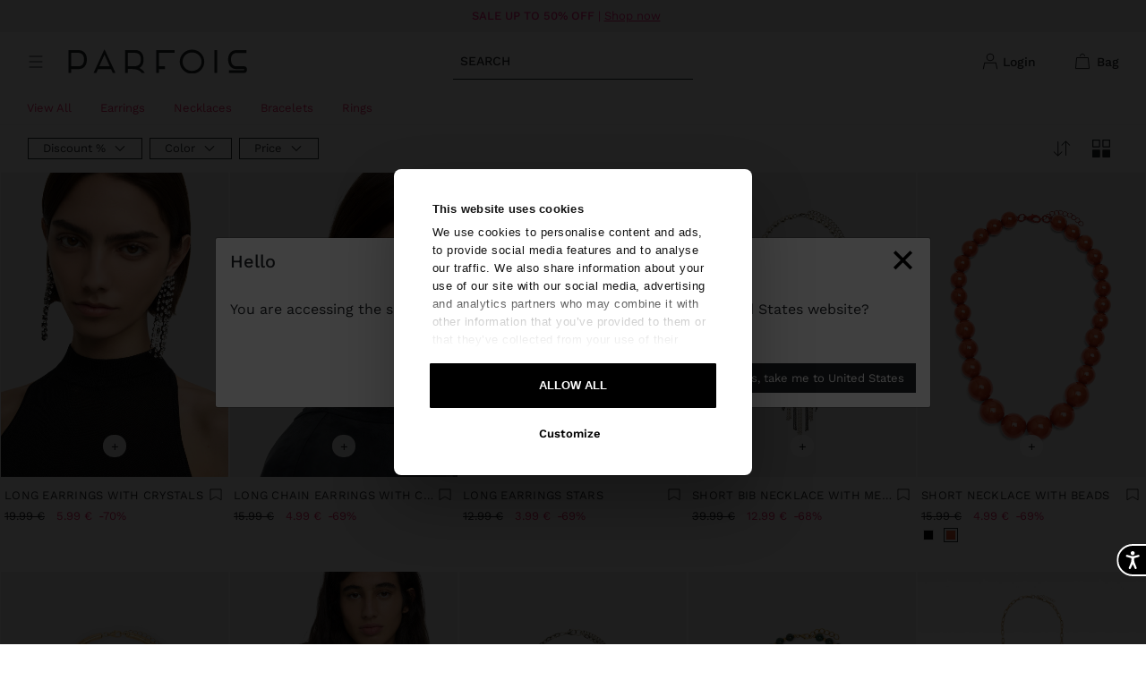

--- FILE ---
content_type: text/html; charset=utf-8
request_url: https://www.google.com/recaptcha/api2/anchor?ar=1&k=6Le1u6YlAAAAAMcbltBcINQEn8_NABUPKwpKe8ej&co=aHR0cHM6Ly93d3cucGFyZm9pcy5jb206NDQz&hl=en&v=PoyoqOPhxBO7pBk68S4YbpHZ&size=invisible&anchor-ms=20000&execute-ms=30000&cb=tkw75pxdekbs
body_size: 48760
content:
<!DOCTYPE HTML><html dir="ltr" lang="en"><head><meta http-equiv="Content-Type" content="text/html; charset=UTF-8">
<meta http-equiv="X-UA-Compatible" content="IE=edge">
<title>reCAPTCHA</title>
<style type="text/css">
/* cyrillic-ext */
@font-face {
  font-family: 'Roboto';
  font-style: normal;
  font-weight: 400;
  font-stretch: 100%;
  src: url(//fonts.gstatic.com/s/roboto/v48/KFO7CnqEu92Fr1ME7kSn66aGLdTylUAMa3GUBHMdazTgWw.woff2) format('woff2');
  unicode-range: U+0460-052F, U+1C80-1C8A, U+20B4, U+2DE0-2DFF, U+A640-A69F, U+FE2E-FE2F;
}
/* cyrillic */
@font-face {
  font-family: 'Roboto';
  font-style: normal;
  font-weight: 400;
  font-stretch: 100%;
  src: url(//fonts.gstatic.com/s/roboto/v48/KFO7CnqEu92Fr1ME7kSn66aGLdTylUAMa3iUBHMdazTgWw.woff2) format('woff2');
  unicode-range: U+0301, U+0400-045F, U+0490-0491, U+04B0-04B1, U+2116;
}
/* greek-ext */
@font-face {
  font-family: 'Roboto';
  font-style: normal;
  font-weight: 400;
  font-stretch: 100%;
  src: url(//fonts.gstatic.com/s/roboto/v48/KFO7CnqEu92Fr1ME7kSn66aGLdTylUAMa3CUBHMdazTgWw.woff2) format('woff2');
  unicode-range: U+1F00-1FFF;
}
/* greek */
@font-face {
  font-family: 'Roboto';
  font-style: normal;
  font-weight: 400;
  font-stretch: 100%;
  src: url(//fonts.gstatic.com/s/roboto/v48/KFO7CnqEu92Fr1ME7kSn66aGLdTylUAMa3-UBHMdazTgWw.woff2) format('woff2');
  unicode-range: U+0370-0377, U+037A-037F, U+0384-038A, U+038C, U+038E-03A1, U+03A3-03FF;
}
/* math */
@font-face {
  font-family: 'Roboto';
  font-style: normal;
  font-weight: 400;
  font-stretch: 100%;
  src: url(//fonts.gstatic.com/s/roboto/v48/KFO7CnqEu92Fr1ME7kSn66aGLdTylUAMawCUBHMdazTgWw.woff2) format('woff2');
  unicode-range: U+0302-0303, U+0305, U+0307-0308, U+0310, U+0312, U+0315, U+031A, U+0326-0327, U+032C, U+032F-0330, U+0332-0333, U+0338, U+033A, U+0346, U+034D, U+0391-03A1, U+03A3-03A9, U+03B1-03C9, U+03D1, U+03D5-03D6, U+03F0-03F1, U+03F4-03F5, U+2016-2017, U+2034-2038, U+203C, U+2040, U+2043, U+2047, U+2050, U+2057, U+205F, U+2070-2071, U+2074-208E, U+2090-209C, U+20D0-20DC, U+20E1, U+20E5-20EF, U+2100-2112, U+2114-2115, U+2117-2121, U+2123-214F, U+2190, U+2192, U+2194-21AE, U+21B0-21E5, U+21F1-21F2, U+21F4-2211, U+2213-2214, U+2216-22FF, U+2308-230B, U+2310, U+2319, U+231C-2321, U+2336-237A, U+237C, U+2395, U+239B-23B7, U+23D0, U+23DC-23E1, U+2474-2475, U+25AF, U+25B3, U+25B7, U+25BD, U+25C1, U+25CA, U+25CC, U+25FB, U+266D-266F, U+27C0-27FF, U+2900-2AFF, U+2B0E-2B11, U+2B30-2B4C, U+2BFE, U+3030, U+FF5B, U+FF5D, U+1D400-1D7FF, U+1EE00-1EEFF;
}
/* symbols */
@font-face {
  font-family: 'Roboto';
  font-style: normal;
  font-weight: 400;
  font-stretch: 100%;
  src: url(//fonts.gstatic.com/s/roboto/v48/KFO7CnqEu92Fr1ME7kSn66aGLdTylUAMaxKUBHMdazTgWw.woff2) format('woff2');
  unicode-range: U+0001-000C, U+000E-001F, U+007F-009F, U+20DD-20E0, U+20E2-20E4, U+2150-218F, U+2190, U+2192, U+2194-2199, U+21AF, U+21E6-21F0, U+21F3, U+2218-2219, U+2299, U+22C4-22C6, U+2300-243F, U+2440-244A, U+2460-24FF, U+25A0-27BF, U+2800-28FF, U+2921-2922, U+2981, U+29BF, U+29EB, U+2B00-2BFF, U+4DC0-4DFF, U+FFF9-FFFB, U+10140-1018E, U+10190-1019C, U+101A0, U+101D0-101FD, U+102E0-102FB, U+10E60-10E7E, U+1D2C0-1D2D3, U+1D2E0-1D37F, U+1F000-1F0FF, U+1F100-1F1AD, U+1F1E6-1F1FF, U+1F30D-1F30F, U+1F315, U+1F31C, U+1F31E, U+1F320-1F32C, U+1F336, U+1F378, U+1F37D, U+1F382, U+1F393-1F39F, U+1F3A7-1F3A8, U+1F3AC-1F3AF, U+1F3C2, U+1F3C4-1F3C6, U+1F3CA-1F3CE, U+1F3D4-1F3E0, U+1F3ED, U+1F3F1-1F3F3, U+1F3F5-1F3F7, U+1F408, U+1F415, U+1F41F, U+1F426, U+1F43F, U+1F441-1F442, U+1F444, U+1F446-1F449, U+1F44C-1F44E, U+1F453, U+1F46A, U+1F47D, U+1F4A3, U+1F4B0, U+1F4B3, U+1F4B9, U+1F4BB, U+1F4BF, U+1F4C8-1F4CB, U+1F4D6, U+1F4DA, U+1F4DF, U+1F4E3-1F4E6, U+1F4EA-1F4ED, U+1F4F7, U+1F4F9-1F4FB, U+1F4FD-1F4FE, U+1F503, U+1F507-1F50B, U+1F50D, U+1F512-1F513, U+1F53E-1F54A, U+1F54F-1F5FA, U+1F610, U+1F650-1F67F, U+1F687, U+1F68D, U+1F691, U+1F694, U+1F698, U+1F6AD, U+1F6B2, U+1F6B9-1F6BA, U+1F6BC, U+1F6C6-1F6CF, U+1F6D3-1F6D7, U+1F6E0-1F6EA, U+1F6F0-1F6F3, U+1F6F7-1F6FC, U+1F700-1F7FF, U+1F800-1F80B, U+1F810-1F847, U+1F850-1F859, U+1F860-1F887, U+1F890-1F8AD, U+1F8B0-1F8BB, U+1F8C0-1F8C1, U+1F900-1F90B, U+1F93B, U+1F946, U+1F984, U+1F996, U+1F9E9, U+1FA00-1FA6F, U+1FA70-1FA7C, U+1FA80-1FA89, U+1FA8F-1FAC6, U+1FACE-1FADC, U+1FADF-1FAE9, U+1FAF0-1FAF8, U+1FB00-1FBFF;
}
/* vietnamese */
@font-face {
  font-family: 'Roboto';
  font-style: normal;
  font-weight: 400;
  font-stretch: 100%;
  src: url(//fonts.gstatic.com/s/roboto/v48/KFO7CnqEu92Fr1ME7kSn66aGLdTylUAMa3OUBHMdazTgWw.woff2) format('woff2');
  unicode-range: U+0102-0103, U+0110-0111, U+0128-0129, U+0168-0169, U+01A0-01A1, U+01AF-01B0, U+0300-0301, U+0303-0304, U+0308-0309, U+0323, U+0329, U+1EA0-1EF9, U+20AB;
}
/* latin-ext */
@font-face {
  font-family: 'Roboto';
  font-style: normal;
  font-weight: 400;
  font-stretch: 100%;
  src: url(//fonts.gstatic.com/s/roboto/v48/KFO7CnqEu92Fr1ME7kSn66aGLdTylUAMa3KUBHMdazTgWw.woff2) format('woff2');
  unicode-range: U+0100-02BA, U+02BD-02C5, U+02C7-02CC, U+02CE-02D7, U+02DD-02FF, U+0304, U+0308, U+0329, U+1D00-1DBF, U+1E00-1E9F, U+1EF2-1EFF, U+2020, U+20A0-20AB, U+20AD-20C0, U+2113, U+2C60-2C7F, U+A720-A7FF;
}
/* latin */
@font-face {
  font-family: 'Roboto';
  font-style: normal;
  font-weight: 400;
  font-stretch: 100%;
  src: url(//fonts.gstatic.com/s/roboto/v48/KFO7CnqEu92Fr1ME7kSn66aGLdTylUAMa3yUBHMdazQ.woff2) format('woff2');
  unicode-range: U+0000-00FF, U+0131, U+0152-0153, U+02BB-02BC, U+02C6, U+02DA, U+02DC, U+0304, U+0308, U+0329, U+2000-206F, U+20AC, U+2122, U+2191, U+2193, U+2212, U+2215, U+FEFF, U+FFFD;
}
/* cyrillic-ext */
@font-face {
  font-family: 'Roboto';
  font-style: normal;
  font-weight: 500;
  font-stretch: 100%;
  src: url(//fonts.gstatic.com/s/roboto/v48/KFO7CnqEu92Fr1ME7kSn66aGLdTylUAMa3GUBHMdazTgWw.woff2) format('woff2');
  unicode-range: U+0460-052F, U+1C80-1C8A, U+20B4, U+2DE0-2DFF, U+A640-A69F, U+FE2E-FE2F;
}
/* cyrillic */
@font-face {
  font-family: 'Roboto';
  font-style: normal;
  font-weight: 500;
  font-stretch: 100%;
  src: url(//fonts.gstatic.com/s/roboto/v48/KFO7CnqEu92Fr1ME7kSn66aGLdTylUAMa3iUBHMdazTgWw.woff2) format('woff2');
  unicode-range: U+0301, U+0400-045F, U+0490-0491, U+04B0-04B1, U+2116;
}
/* greek-ext */
@font-face {
  font-family: 'Roboto';
  font-style: normal;
  font-weight: 500;
  font-stretch: 100%;
  src: url(//fonts.gstatic.com/s/roboto/v48/KFO7CnqEu92Fr1ME7kSn66aGLdTylUAMa3CUBHMdazTgWw.woff2) format('woff2');
  unicode-range: U+1F00-1FFF;
}
/* greek */
@font-face {
  font-family: 'Roboto';
  font-style: normal;
  font-weight: 500;
  font-stretch: 100%;
  src: url(//fonts.gstatic.com/s/roboto/v48/KFO7CnqEu92Fr1ME7kSn66aGLdTylUAMa3-UBHMdazTgWw.woff2) format('woff2');
  unicode-range: U+0370-0377, U+037A-037F, U+0384-038A, U+038C, U+038E-03A1, U+03A3-03FF;
}
/* math */
@font-face {
  font-family: 'Roboto';
  font-style: normal;
  font-weight: 500;
  font-stretch: 100%;
  src: url(//fonts.gstatic.com/s/roboto/v48/KFO7CnqEu92Fr1ME7kSn66aGLdTylUAMawCUBHMdazTgWw.woff2) format('woff2');
  unicode-range: U+0302-0303, U+0305, U+0307-0308, U+0310, U+0312, U+0315, U+031A, U+0326-0327, U+032C, U+032F-0330, U+0332-0333, U+0338, U+033A, U+0346, U+034D, U+0391-03A1, U+03A3-03A9, U+03B1-03C9, U+03D1, U+03D5-03D6, U+03F0-03F1, U+03F4-03F5, U+2016-2017, U+2034-2038, U+203C, U+2040, U+2043, U+2047, U+2050, U+2057, U+205F, U+2070-2071, U+2074-208E, U+2090-209C, U+20D0-20DC, U+20E1, U+20E5-20EF, U+2100-2112, U+2114-2115, U+2117-2121, U+2123-214F, U+2190, U+2192, U+2194-21AE, U+21B0-21E5, U+21F1-21F2, U+21F4-2211, U+2213-2214, U+2216-22FF, U+2308-230B, U+2310, U+2319, U+231C-2321, U+2336-237A, U+237C, U+2395, U+239B-23B7, U+23D0, U+23DC-23E1, U+2474-2475, U+25AF, U+25B3, U+25B7, U+25BD, U+25C1, U+25CA, U+25CC, U+25FB, U+266D-266F, U+27C0-27FF, U+2900-2AFF, U+2B0E-2B11, U+2B30-2B4C, U+2BFE, U+3030, U+FF5B, U+FF5D, U+1D400-1D7FF, U+1EE00-1EEFF;
}
/* symbols */
@font-face {
  font-family: 'Roboto';
  font-style: normal;
  font-weight: 500;
  font-stretch: 100%;
  src: url(//fonts.gstatic.com/s/roboto/v48/KFO7CnqEu92Fr1ME7kSn66aGLdTylUAMaxKUBHMdazTgWw.woff2) format('woff2');
  unicode-range: U+0001-000C, U+000E-001F, U+007F-009F, U+20DD-20E0, U+20E2-20E4, U+2150-218F, U+2190, U+2192, U+2194-2199, U+21AF, U+21E6-21F0, U+21F3, U+2218-2219, U+2299, U+22C4-22C6, U+2300-243F, U+2440-244A, U+2460-24FF, U+25A0-27BF, U+2800-28FF, U+2921-2922, U+2981, U+29BF, U+29EB, U+2B00-2BFF, U+4DC0-4DFF, U+FFF9-FFFB, U+10140-1018E, U+10190-1019C, U+101A0, U+101D0-101FD, U+102E0-102FB, U+10E60-10E7E, U+1D2C0-1D2D3, U+1D2E0-1D37F, U+1F000-1F0FF, U+1F100-1F1AD, U+1F1E6-1F1FF, U+1F30D-1F30F, U+1F315, U+1F31C, U+1F31E, U+1F320-1F32C, U+1F336, U+1F378, U+1F37D, U+1F382, U+1F393-1F39F, U+1F3A7-1F3A8, U+1F3AC-1F3AF, U+1F3C2, U+1F3C4-1F3C6, U+1F3CA-1F3CE, U+1F3D4-1F3E0, U+1F3ED, U+1F3F1-1F3F3, U+1F3F5-1F3F7, U+1F408, U+1F415, U+1F41F, U+1F426, U+1F43F, U+1F441-1F442, U+1F444, U+1F446-1F449, U+1F44C-1F44E, U+1F453, U+1F46A, U+1F47D, U+1F4A3, U+1F4B0, U+1F4B3, U+1F4B9, U+1F4BB, U+1F4BF, U+1F4C8-1F4CB, U+1F4D6, U+1F4DA, U+1F4DF, U+1F4E3-1F4E6, U+1F4EA-1F4ED, U+1F4F7, U+1F4F9-1F4FB, U+1F4FD-1F4FE, U+1F503, U+1F507-1F50B, U+1F50D, U+1F512-1F513, U+1F53E-1F54A, U+1F54F-1F5FA, U+1F610, U+1F650-1F67F, U+1F687, U+1F68D, U+1F691, U+1F694, U+1F698, U+1F6AD, U+1F6B2, U+1F6B9-1F6BA, U+1F6BC, U+1F6C6-1F6CF, U+1F6D3-1F6D7, U+1F6E0-1F6EA, U+1F6F0-1F6F3, U+1F6F7-1F6FC, U+1F700-1F7FF, U+1F800-1F80B, U+1F810-1F847, U+1F850-1F859, U+1F860-1F887, U+1F890-1F8AD, U+1F8B0-1F8BB, U+1F8C0-1F8C1, U+1F900-1F90B, U+1F93B, U+1F946, U+1F984, U+1F996, U+1F9E9, U+1FA00-1FA6F, U+1FA70-1FA7C, U+1FA80-1FA89, U+1FA8F-1FAC6, U+1FACE-1FADC, U+1FADF-1FAE9, U+1FAF0-1FAF8, U+1FB00-1FBFF;
}
/* vietnamese */
@font-face {
  font-family: 'Roboto';
  font-style: normal;
  font-weight: 500;
  font-stretch: 100%;
  src: url(//fonts.gstatic.com/s/roboto/v48/KFO7CnqEu92Fr1ME7kSn66aGLdTylUAMa3OUBHMdazTgWw.woff2) format('woff2');
  unicode-range: U+0102-0103, U+0110-0111, U+0128-0129, U+0168-0169, U+01A0-01A1, U+01AF-01B0, U+0300-0301, U+0303-0304, U+0308-0309, U+0323, U+0329, U+1EA0-1EF9, U+20AB;
}
/* latin-ext */
@font-face {
  font-family: 'Roboto';
  font-style: normal;
  font-weight: 500;
  font-stretch: 100%;
  src: url(//fonts.gstatic.com/s/roboto/v48/KFO7CnqEu92Fr1ME7kSn66aGLdTylUAMa3KUBHMdazTgWw.woff2) format('woff2');
  unicode-range: U+0100-02BA, U+02BD-02C5, U+02C7-02CC, U+02CE-02D7, U+02DD-02FF, U+0304, U+0308, U+0329, U+1D00-1DBF, U+1E00-1E9F, U+1EF2-1EFF, U+2020, U+20A0-20AB, U+20AD-20C0, U+2113, U+2C60-2C7F, U+A720-A7FF;
}
/* latin */
@font-face {
  font-family: 'Roboto';
  font-style: normal;
  font-weight: 500;
  font-stretch: 100%;
  src: url(//fonts.gstatic.com/s/roboto/v48/KFO7CnqEu92Fr1ME7kSn66aGLdTylUAMa3yUBHMdazQ.woff2) format('woff2');
  unicode-range: U+0000-00FF, U+0131, U+0152-0153, U+02BB-02BC, U+02C6, U+02DA, U+02DC, U+0304, U+0308, U+0329, U+2000-206F, U+20AC, U+2122, U+2191, U+2193, U+2212, U+2215, U+FEFF, U+FFFD;
}
/* cyrillic-ext */
@font-face {
  font-family: 'Roboto';
  font-style: normal;
  font-weight: 900;
  font-stretch: 100%;
  src: url(//fonts.gstatic.com/s/roboto/v48/KFO7CnqEu92Fr1ME7kSn66aGLdTylUAMa3GUBHMdazTgWw.woff2) format('woff2');
  unicode-range: U+0460-052F, U+1C80-1C8A, U+20B4, U+2DE0-2DFF, U+A640-A69F, U+FE2E-FE2F;
}
/* cyrillic */
@font-face {
  font-family: 'Roboto';
  font-style: normal;
  font-weight: 900;
  font-stretch: 100%;
  src: url(//fonts.gstatic.com/s/roboto/v48/KFO7CnqEu92Fr1ME7kSn66aGLdTylUAMa3iUBHMdazTgWw.woff2) format('woff2');
  unicode-range: U+0301, U+0400-045F, U+0490-0491, U+04B0-04B1, U+2116;
}
/* greek-ext */
@font-face {
  font-family: 'Roboto';
  font-style: normal;
  font-weight: 900;
  font-stretch: 100%;
  src: url(//fonts.gstatic.com/s/roboto/v48/KFO7CnqEu92Fr1ME7kSn66aGLdTylUAMa3CUBHMdazTgWw.woff2) format('woff2');
  unicode-range: U+1F00-1FFF;
}
/* greek */
@font-face {
  font-family: 'Roboto';
  font-style: normal;
  font-weight: 900;
  font-stretch: 100%;
  src: url(//fonts.gstatic.com/s/roboto/v48/KFO7CnqEu92Fr1ME7kSn66aGLdTylUAMa3-UBHMdazTgWw.woff2) format('woff2');
  unicode-range: U+0370-0377, U+037A-037F, U+0384-038A, U+038C, U+038E-03A1, U+03A3-03FF;
}
/* math */
@font-face {
  font-family: 'Roboto';
  font-style: normal;
  font-weight: 900;
  font-stretch: 100%;
  src: url(//fonts.gstatic.com/s/roboto/v48/KFO7CnqEu92Fr1ME7kSn66aGLdTylUAMawCUBHMdazTgWw.woff2) format('woff2');
  unicode-range: U+0302-0303, U+0305, U+0307-0308, U+0310, U+0312, U+0315, U+031A, U+0326-0327, U+032C, U+032F-0330, U+0332-0333, U+0338, U+033A, U+0346, U+034D, U+0391-03A1, U+03A3-03A9, U+03B1-03C9, U+03D1, U+03D5-03D6, U+03F0-03F1, U+03F4-03F5, U+2016-2017, U+2034-2038, U+203C, U+2040, U+2043, U+2047, U+2050, U+2057, U+205F, U+2070-2071, U+2074-208E, U+2090-209C, U+20D0-20DC, U+20E1, U+20E5-20EF, U+2100-2112, U+2114-2115, U+2117-2121, U+2123-214F, U+2190, U+2192, U+2194-21AE, U+21B0-21E5, U+21F1-21F2, U+21F4-2211, U+2213-2214, U+2216-22FF, U+2308-230B, U+2310, U+2319, U+231C-2321, U+2336-237A, U+237C, U+2395, U+239B-23B7, U+23D0, U+23DC-23E1, U+2474-2475, U+25AF, U+25B3, U+25B7, U+25BD, U+25C1, U+25CA, U+25CC, U+25FB, U+266D-266F, U+27C0-27FF, U+2900-2AFF, U+2B0E-2B11, U+2B30-2B4C, U+2BFE, U+3030, U+FF5B, U+FF5D, U+1D400-1D7FF, U+1EE00-1EEFF;
}
/* symbols */
@font-face {
  font-family: 'Roboto';
  font-style: normal;
  font-weight: 900;
  font-stretch: 100%;
  src: url(//fonts.gstatic.com/s/roboto/v48/KFO7CnqEu92Fr1ME7kSn66aGLdTylUAMaxKUBHMdazTgWw.woff2) format('woff2');
  unicode-range: U+0001-000C, U+000E-001F, U+007F-009F, U+20DD-20E0, U+20E2-20E4, U+2150-218F, U+2190, U+2192, U+2194-2199, U+21AF, U+21E6-21F0, U+21F3, U+2218-2219, U+2299, U+22C4-22C6, U+2300-243F, U+2440-244A, U+2460-24FF, U+25A0-27BF, U+2800-28FF, U+2921-2922, U+2981, U+29BF, U+29EB, U+2B00-2BFF, U+4DC0-4DFF, U+FFF9-FFFB, U+10140-1018E, U+10190-1019C, U+101A0, U+101D0-101FD, U+102E0-102FB, U+10E60-10E7E, U+1D2C0-1D2D3, U+1D2E0-1D37F, U+1F000-1F0FF, U+1F100-1F1AD, U+1F1E6-1F1FF, U+1F30D-1F30F, U+1F315, U+1F31C, U+1F31E, U+1F320-1F32C, U+1F336, U+1F378, U+1F37D, U+1F382, U+1F393-1F39F, U+1F3A7-1F3A8, U+1F3AC-1F3AF, U+1F3C2, U+1F3C4-1F3C6, U+1F3CA-1F3CE, U+1F3D4-1F3E0, U+1F3ED, U+1F3F1-1F3F3, U+1F3F5-1F3F7, U+1F408, U+1F415, U+1F41F, U+1F426, U+1F43F, U+1F441-1F442, U+1F444, U+1F446-1F449, U+1F44C-1F44E, U+1F453, U+1F46A, U+1F47D, U+1F4A3, U+1F4B0, U+1F4B3, U+1F4B9, U+1F4BB, U+1F4BF, U+1F4C8-1F4CB, U+1F4D6, U+1F4DA, U+1F4DF, U+1F4E3-1F4E6, U+1F4EA-1F4ED, U+1F4F7, U+1F4F9-1F4FB, U+1F4FD-1F4FE, U+1F503, U+1F507-1F50B, U+1F50D, U+1F512-1F513, U+1F53E-1F54A, U+1F54F-1F5FA, U+1F610, U+1F650-1F67F, U+1F687, U+1F68D, U+1F691, U+1F694, U+1F698, U+1F6AD, U+1F6B2, U+1F6B9-1F6BA, U+1F6BC, U+1F6C6-1F6CF, U+1F6D3-1F6D7, U+1F6E0-1F6EA, U+1F6F0-1F6F3, U+1F6F7-1F6FC, U+1F700-1F7FF, U+1F800-1F80B, U+1F810-1F847, U+1F850-1F859, U+1F860-1F887, U+1F890-1F8AD, U+1F8B0-1F8BB, U+1F8C0-1F8C1, U+1F900-1F90B, U+1F93B, U+1F946, U+1F984, U+1F996, U+1F9E9, U+1FA00-1FA6F, U+1FA70-1FA7C, U+1FA80-1FA89, U+1FA8F-1FAC6, U+1FACE-1FADC, U+1FADF-1FAE9, U+1FAF0-1FAF8, U+1FB00-1FBFF;
}
/* vietnamese */
@font-face {
  font-family: 'Roboto';
  font-style: normal;
  font-weight: 900;
  font-stretch: 100%;
  src: url(//fonts.gstatic.com/s/roboto/v48/KFO7CnqEu92Fr1ME7kSn66aGLdTylUAMa3OUBHMdazTgWw.woff2) format('woff2');
  unicode-range: U+0102-0103, U+0110-0111, U+0128-0129, U+0168-0169, U+01A0-01A1, U+01AF-01B0, U+0300-0301, U+0303-0304, U+0308-0309, U+0323, U+0329, U+1EA0-1EF9, U+20AB;
}
/* latin-ext */
@font-face {
  font-family: 'Roboto';
  font-style: normal;
  font-weight: 900;
  font-stretch: 100%;
  src: url(//fonts.gstatic.com/s/roboto/v48/KFO7CnqEu92Fr1ME7kSn66aGLdTylUAMa3KUBHMdazTgWw.woff2) format('woff2');
  unicode-range: U+0100-02BA, U+02BD-02C5, U+02C7-02CC, U+02CE-02D7, U+02DD-02FF, U+0304, U+0308, U+0329, U+1D00-1DBF, U+1E00-1E9F, U+1EF2-1EFF, U+2020, U+20A0-20AB, U+20AD-20C0, U+2113, U+2C60-2C7F, U+A720-A7FF;
}
/* latin */
@font-face {
  font-family: 'Roboto';
  font-style: normal;
  font-weight: 900;
  font-stretch: 100%;
  src: url(//fonts.gstatic.com/s/roboto/v48/KFO7CnqEu92Fr1ME7kSn66aGLdTylUAMa3yUBHMdazQ.woff2) format('woff2');
  unicode-range: U+0000-00FF, U+0131, U+0152-0153, U+02BB-02BC, U+02C6, U+02DA, U+02DC, U+0304, U+0308, U+0329, U+2000-206F, U+20AC, U+2122, U+2191, U+2193, U+2212, U+2215, U+FEFF, U+FFFD;
}

</style>
<link rel="stylesheet" type="text/css" href="https://www.gstatic.com/recaptcha/releases/PoyoqOPhxBO7pBk68S4YbpHZ/styles__ltr.css">
<script nonce="9Va0E-KQAvS5WEAr9Rtn_w" type="text/javascript">window['__recaptcha_api'] = 'https://www.google.com/recaptcha/api2/';</script>
<script type="text/javascript" src="https://www.gstatic.com/recaptcha/releases/PoyoqOPhxBO7pBk68S4YbpHZ/recaptcha__en.js" nonce="9Va0E-KQAvS5WEAr9Rtn_w">
      
    </script></head>
<body><div id="rc-anchor-alert" class="rc-anchor-alert"></div>
<input type="hidden" id="recaptcha-token" value="[base64]">
<script type="text/javascript" nonce="9Va0E-KQAvS5WEAr9Rtn_w">
      recaptcha.anchor.Main.init("[\x22ainput\x22,[\x22bgdata\x22,\x22\x22,\[base64]/[base64]/[base64]/ZyhXLGgpOnEoW04sMjEsbF0sVywwKSxoKSxmYWxzZSxmYWxzZSl9Y2F0Y2goayl7RygzNTgsVyk/[base64]/[base64]/[base64]/[base64]/[base64]/[base64]/[base64]/bmV3IEJbT10oRFswXSk6dz09Mj9uZXcgQltPXShEWzBdLERbMV0pOnc9PTM/bmV3IEJbT10oRFswXSxEWzFdLERbMl0pOnc9PTQ/[base64]/[base64]/[base64]/[base64]/[base64]\\u003d\x22,\[base64]\\u003d\x22,\[base64]/wqnCmQprPAXDgsOkHsOtw6PDvcOiw6t1w7DCvMK8wp/CkcKNDl/Cgzd/w57CqWbConnDosOsw7ErW8KRWsKWKkjClDYRw5HCm8OcwpRjw6vDq8K6woDDvmkqNcOAwo/Cr8Kow51EYcO4U0vCosO+Ix/DlcKWf8Kzc0dwYVdAw54Cc3pUasOZfsK/w5zClMKVw5YGdcKLQcK2EyJfIsKcw4zDuVDDgUHCvlDCrmpgJcKgZsOew7pJw40pwpV7ICnCocKwaQfDo8KQasKuw6Zfw7htN8K0w4HCvsOuwrbDigHDvMKMw5LCscK6SH/[base64]/Cs8KLP8OROFDDicKMw6V2KsKZw7RmwqTDhGxpw6rCg2bDhnDCt8KYw5fCgAJ4BMOUw7oUexTCs8KuB1o7w5MeD8ORUTNpdsOkwo1PWsK3w4/DukHCscKuwqI6w712GsOkw5AsTGMmUzl1w5QydgnDjHAKw6zDoMKHbXIxYsKOLcK+GgRFwrTCqXRrVBlWD8KVwrnDjSo0wqJaw5B7FHbDokjCvcKkIMK+wpTDvsOjwofDlcOODAHCusKOZyrCjcOWwrlcwoTDqMKXwoJwbsOHwp1AwrwAwp3DnHUnw7JmYsO/wpgFAcOBw6DCocOrw6IpwqjDssOjQMKUw6BWwr3CtRIDPcOVw6gcw73Cpl7CjXnDpTgSwqtfUUzCinrDiTwOwrLDvMOPdgp0w4paJnTCs8Oxw4rCox/DuDfDrzPCrsOlwoF1w6Acw5rCvmjCqcKqeMKDw5E2TG1Aw4IVwqBeakRLbcK/w4RCwqzDqT8nwpDCnmDChVzCgEV7woXCm8K6w6nCpgIWwpRsw4FQTcOowovCtsOxwqXCl8KjdG4owp/CpsKdWw/DoMOZw5IDw4TDrsKyw55IUWLDvsKjOyPCgsKIwpxUeQxhwqFCZMOyw5DCmMONN2wEwqI5UMOBwpFYKwQdw51JZ3HDnMKRf1DDlkgSX8O+wpjCjcONw6XDiMO3w59Cw5XCnsKUw4xnw5/Dk8OGwqzCnsK2ezg3w6LCvsKhw7XDuwk5AS1Sw7zDuMOSNV/DjH/[base64]/DuSBCwpNRw7BIwr/[base64]/ClMKNw4Zowp9KZkLCn8O9wp58QsOhwp98bcONacK0OsOnIzQCw4obwodPw77DimTDlArCssOewqbCmcK8OsK5w57CuBPDtcOFUcODDnI7DSkjAcKCwo7Cgjpaw7fCnmrDsznDnSEswqDDv8KZwrR2NlN+w73CsgXCj8K9LkFtw7JUWcOCw4kYwrEkwoXDtU/DjVd9w5okwqAcw4XDmcOQw7XDh8KYw5osNsKUw47CgCPDhMOtWF3CuHnChcOINzvCvsKpTHjChMOewrM5JjUwwpfDhFYza8OJX8O0wpfCnxbCs8KAdcOHwr3DvCVVKQfCvQXDjsK4wpt3wo7CscOAwr3DmzvDnsKvw7rCuTg4wovCgifDtcKPHSkbLwjDscO5XB/DnMKmwpUKw7HCsGoEw7Byw4jCryPCl8OQw5nChsOONcOgA8OACsOSI8KKw61vZMOJwpjDlVdtecOWEcKoQsO1G8OmLy/CpsKwwpc0fjPCqxjDucOkw6HCsT80wo1fwqPDhDDCvFRzwpLDmsK6w5HDtUJ+w5hhGsKWIMOlwqB3asKwI0Msw7XCjy7DhcKswrEWFcKkPRkywqA4wpomIQTDkgYyw7Uzw6Vnw5nChXPCjkxqw7zDojwJVl/CmHNjworCiGTDtUXDmMKHfm8Nw4zCiyjDnDHDisKOw4/CoMKzw5hIw4h9NTLDiWNLw4XCjsKGIsK1woLCqMKMwrgILMOmEMKIwrlsw70JbRcReh/DscOsw7fDtVrCh0LDkhfDtTd7A0c4WVzCqMKLTB8Ww7PCj8K1wppCJcOxwolMRjLCkUQvw5bCvMOjw5XDimwrTDrCpXV+wpcNDMOCwobDk3HDkcORwrA8woQNw4dHw4oGwpPDlsK5w6fDpMOofcKuwo1tw7PCuzwubcO+HMKtw7bDrMOnwqnDlMKRQMK/w5vCpm1uwrlnwr1/[base64]/UVkww4XCk8O7w4nDnMOoXDp4wr4IwqDCiR4idjnDtjHCmcOywozCnBtXI8KkV8OQwoTCkFfCqHbDusK1AnBYw6hmJTDDp8OtWsK6w7rDlEzCvsK/w68jWUdJw4LCgsKmwpo8w5vDnUjDhyvDkR02w7HCscKLw5/DksKUw6HCpC5SwrUwesKDNWrCsT7Du0oEwrATJmI5VMKxwpYVKH42WlbCkC3Cg8O7OcK9SkLCrTgpw4lYwrfCrkNNwoEbbznDmMK6woNzwqbCksOKfwcFwrLDrsOZw6l8B8Khwql7w57Do8OwwrANw7Jvw7TCjsO/fVjDjDTDp8OGTR1YwoBEJmbDnMOuI8KAw5Emw717w43DqcKaw61ywqHCg8O4w4nDlRB+b1rDnsKPwr3DhxdrwoNww6TCjB0nw6jCuUjDocOkw7d9w5XCqcKzwpNRI8OmP8OAw5PDhMKZwoA2XUAzwotDw5/Ds3nCugQxHjIsOS/CtMOSBMOmwpcgLcKSdcKZYDdsVcOjIAcrw4N+w4UySMKbfsKnwq7ChUHCnQJZOMK8wonCly5GYMO7F8O6SCQKwqrDgMKGNmfDo8Oaw5cyTWrDoMKyw4cWVcKAcFbDo0ZXwpxQw4fDt8OcQ8OdwofCiMKGw6LCnFxyw77CkMKNMRjCmMOPw5NgdMOAND02f8KZGsOBwp/DvWoLZcOTdsKqwp7CuETCp8OxcMOjMwPCicKKL8KHwogxWTkCd8OAZMOSw7jClcOwwqpxJsO2KsOuw4EWw5PDn8OEQ1TDpRllwrt3MC96w6TDnH3CnMOhfQFjw48OSV3DhcOGw7/CtcO1wpXDhMKlwoTDlwAqwpDCtXTCosKQwoEhQS/Cj8OawoTCrsKkwqZ2wpbDqw0IZmbDh0nCu1sgcFzDriUNwq/[base64]/[base64]/Cq8K8w6XDscKiL8O0wpfDpG/[base64]/CtMK6N8OUwqI5wo3DucKsSH7DhUdBw6PDsWleFsKdRBpIw4zCrcKrw7DCjcKxX1HCnCV+dMOoDsKwNcOhw4xgWg7DvsOVw6HDosOnwoTDicKIw6oPGcKlwo3DkcOtSQrCpsKAXsOcw7U/wrvCrcKNwrRVGsOdYcO+wpAgwrjDv8KmSV7DnsKmw7vCp1Mqwo5bb8Kcwr1Jc0rDhcKaNG1rw6/Cs3xOwrrDolbCvRvDpk3Cq3ZswoHCvcKiwqfCm8OYwo0CaMOCS8O3R8K/BW/Cr8Kndn5pwpbDkEVgwqU/[base64]/DiMKKw6nCvsKeHMKFXjgBZUPDs8KVw6BPHcOxw6zCh0HCuMOKw4nCpMKLw6jDkMKTw47CscKDwq0Qw45jwpnCucKtXVrDnMK2JWl4w7lMIR8MwqvDvxbDiULDt8O7wpQraiDCmRREw6/Co0LDgsKnQ8KTXMKIJDXCn8KCDG/DqUNoFMK7TsOTw4UTw717Cyl9wrFlw4wyV8OgEsKkwodIE8Ozw4vCv8KSIgp7w6Nqw7bDixt4w5DDk8KcEinDsMK9w4AkJMOCEcK3w5HCkcORGsORbiNRw4oxLsOSdcKMw7/[base64]/[base64]/DmQrDsh7CsnzDmHfCrsO1w4A6cnvCm0c+NcOkwqREwofDicKMw6E5w7UKOcKeGsKMwrh0H8KfwrzCosKKw4d9w7law7M+woRtIsO/woBoGzfCsXt3w4/DpiDDgMOrwoZvUgbCkRp8w7hBwp85ZcOXMcOSw7Ijw7JWwqxNwph/IlfDtirDmAPDpkUhw4fDu8OoHsKFw6nDsMOMwp7DrMKQw5/[base64]/[base64]/ClnXDhmbDtsKUw7weIXbCqFPDlcKNYsOaT8OjdsKAanHDmCFkwpx9PMOZEgwmWVVIw5fCl8KyDzbDpMK/wrjCj8OSVwBmQArDisK2GsOYeSFAJmZGw53CqENxw4zDhsO+Hy4Yw6jCtcKxwogpw4pWwo3ClRlhw5YLSz9Yw4/CpsK0wq3ChzjDqwEbbsOlF8OhwpLDoMOswqFwFz8nOQcTEcKea8KAC8KPAmDCjsOVfsKGKsODwrrChiHDhSUXQx4mwovDisKUNwLCt8O/JVzCjcOgVgPDhlXDlEvDix7DocK/[base64]/T8KpdcK9NSRXwrtuIsK+wrDCr8O8b8O+PsO7wqRFcmfCl8KeLMKeTcKkIUYVwotIwqkaTsOjw5nCo8OkwrlaPMK0Qw8ow4k/w6DCjHbDksKcw4czwrzDiMKcLcKnX8KfbxdJwoFWLTDDrMKWGwxpw5DCosKGRsOJMjHCiHXCvx00dMKsUMOLZMOML8OteMOhPsKww7DCoh/Din/DmcKQQUzCogjCgcKbIsKtwrfDtcKFw41Cw7zDvlMMRS3CrMKVwoHDjATDmcK8woo6AsOLJsOWZcKDw5BCw4XDs0vDuGzCsGjDiB7DhQ/[base64]/DrMKfwrpMwr/ClMK4w7FBw5dqwpPDncOfw5nCrRnDmAjCtcOBcifDjcK1CsO1w7DCkVfDksKlw6licMKuw41OEMObW8KGwpEKA8Kyw6jDmcOScDbDp2HDs3AKwoc2CktuIzfDt13CmcKrHClcwpIZwpd/wqjDlcKyw5RZAMOCw6RfwoI1wo/CtTrDo3nCksK3w6DDsVHCpcOhwpHCoybCm8OjVsKYFADCm2jDkVfDscOHMVpEw4jDlsO8w7RkeBdawoHDmyPDncKJVxHClsO5w57CsMKjwo/CoMO7w6gzwoPCvxjDhR3CkgPDu8K8JknDlMO8JsKtfcK6RQpjw5zDlx7Dhg05wp/ChMOwwr8MbsK6BHNpRsK+woYrwr3ChsKKLMKrcklewqnDiT7Du0w8dz/DlsOVw408w7APw6vChGzCtsO/UcOpwq46FcOmAsKxwqLCpkQVAcO2EWzCpwHDqxYobMOKw6jDrks9a8OawosKNMO6aBfCvcKMEsKaTcOCNzzCusOlO8K7H1ssQ2jCmMK4cMKAwp9ZIXIsw6UAWMK7w4/DoMOvKsKlwodAZX/Dq1HDnXdWLMKoAcORw43DogvDlcKWVcO8H2LClcOxLG8tZBLCqizCksOuw43DjwbDh19Hw7RaeBQBC19kWcK4wq/[base64]/CgsK9KwfDmwg2wpnDpcKfw4rDrMKcwrI/[base64]/CrnHDvcO7fsKnazrCksKyw6fDlsK7wozDqVsbQ0lSX8KPK1dMw6Y5fMObwr1ZAl5ew6/[base64]/DnWvClcKJOCQ2FFXCmMKFLsO2UBNnADUcL1HDgMOWIFEHA35Vw7nCuwfCvcOWwolmw7zCgRsyw7dIw5NQRVrCssOEVsKuw7zCnsKCKcK9V8OmbEhtNwx0Fw9ZwqvDpmfCklYlMy7Dp8K/[base64]/Dt8OeNMOdbX8DYUk3STDDhsOMOktOVsKYeEbCgMOJw7vDtEgjw6HClcOzRixfwqkeMMOOWsKaRm3Cm8KxwogIPk/Dr8OyNcKYw7MzwoLDlAvCsBbDmBlaw7AcwqfDscO5wpIVHlPDvcOqwrLDkhldw5/Do8KiI8KHw5fDpAjCk8OHwrHCrcO/woDDj8OHwpPDp2rDnMK1w49BeXhtwqnCucKOw4LDiw4kFQ7CvmZuaMKTDcK9w73DuMKjwqNVwo5QI8KCcSHCtirDqlDCqcKmFsOKw5NKHsOmQMOgwpHDtcOOA8OWScKGw7bCugAYNMKpcRzCvl7DlSXChR8Iw61SXk/CoMKTw5PDpcK3IsKkPsKSX8KSWMOiElNJw6g4BEojwpHDvcO/aTjDvMKEOcOmwpB4wpF1BsOfw63Cv8OgAMOHMwjDqcK/BSJ2UnDCiVY3w4swwqXDhsKvYMKPSMKEwpMSwpYIHl1CGFXDusOzwp3CscK7X28YE8KOOw4Qw6V2BlEgGMKUWcONDlHDtRzCmnI7wr/DvDbDkgbClDtVw7ZSchAlD8K5VMK3NS8EHTdCBcOTwrTDlxDDlcOIw4nCiyrCqcKswp85AXzCgMK5CsKsUFlww5Qhw5PCmsKDwr7Cq8K7w71PfMOEw6FHVcOeIEBLa3LCpVPCpj3Dj8Krw7nCqsKYw5TCoFxYdsOAGhHCq8KMw6B/KUTCmgbDsW7CpcKfw4zDlcKrwq1SOlPCqRTCpVt+PcKnwqPDrnXCqH/CglVlBcOowpEvMgUlMcKuwrwJw53Cr8OSw7lVwr/DkAkBwqbDpjzCm8Kvwqp8P1nCrw/[base64]/[base64]/DoT9bwoILP8KUw5cZDzliwqIbMkDClnN+wrxPM8Ozw5rCocOFFUVXwo8CTzzCpSbDh8KKw54BwqFfw4jDlWvCk8OSwoDDgMO6eEUew7bCpELCrMOrQzHDmcO+FMKPwq/CkRLCqsOdN8OROlzDmXURwqbDjsKQa8OwwqzCtcKzw7vCqRIXw67ChT5Rwpl+wq9EwqjDp8O2FEjDhHpDbQQnZ2BPHcKGwp4vBMOqwqpLw7bDoMKjLcOSw6RwCnoewr1/ZiRVw78iasOfABsrwrDDvMKqwqkYVcOrXcOSw7LCrMKmwolQwoLDicKIAcKRw6HDgWnCgDYxP8OdLTXCnn/CiWI5XVbCkMOBwrY/w6h/eMO/cwbCq8Ojw5/[base64]/CtHfDkMO+woEYIsKUJMObIMK5esOfesOFXsOiAcKTwrs+woFlw4c8wpAHQ8KRWxrCgMOYZHUIZQ4+X8KTbcKwQsKKwpBJRnfCtGvDqF7DmcO6w5BHQRXDgsKdwpPClMOxwr/ChcO7w4J5eMK9MQMIwpbDi8KyRgrCqFhlcMKufWvDpMKawqBOP8Kewo5Pw7TDocOxHzYyw4XCvsK6GR43w5TDkTXDilLDisOgCsOqNjodw4XDhw3DoD7DoGxhw6xjbMOZwrPDqhNrwoNfwqEEbcOOwpwTPyXDhT7DjsOkwo9YKcKYw45Cw7J/wqRjw6hnwoY4w5rClcKYBUDCnnJSw54NwpLDgnfDqFRaw51KwrN7w6pyw57DoCEBWsK2XsOpw6zCpsOpw4h9wozDk8OQwqDDm1ESwqINw4HDrxHCsm7DgVTCiyPCqMOsw4vCgsOVa0Maw6wfwqnCnn/CpsK9w6PDsANjfkfCpsOBG0AtGMOffhQWw5vDrRXClMOaDVfCjsK/G8Obw5bDicOpw5HDucOjwq7CsGYfw7g5LcO1w4cXwpEmwoTDuBfCk8OHVhHCucOvRHHDgMOSdH1kPsONSMK2w5LClMOrw63DvkY5B2vDgsKEwpVfwpPDpmTCuMKNw6HDpMO/wo8Yw7jDrMK2QyTDiygODSPDjjBYw5h9Gk7DsRfCrMKqexPDkcKrwq5IDA5ZD8OWCMKbw73DrsKXw6nCkkoBbmLCj8O+KcKjwqZbaV7CucKZwqnDkw4rfhrDn8KaU8KPwo/DjnJqwpIfwrPCgMOgKcO0w53CggfDiQkAw6jDtU9mwr/DoMKcwoXCpcKPQsOmwrzChWvCrU7Cinx7w5nDi3PCvcKLB3s/X8K6w7zDliNvFTHDhMOIPsKxwo3DviDDlcOFNcO+AUJHacO6TcK6QBMzTMO8AsKSwrnCqMKiwo3CpyhCw6J/w4vCiMOUYsK/RsKEV8OqScO5X8KTw57DuEXCpmzDqXxOPsKLw4zCscOTwojDgsK4V8OtwpPCpE0WDhbDhzvDiT96BcKqw7rDizPDtV4SF8OlwolKwpFPBQjCgFUHTcK9wqTDnsOEwpxmLsKOWsKEw75Gw5o4w7DDhsKTwosiYFfCo8KEwqsTwpEyEsOvRMKew5HDuVJ/bcObNMKzw7LDmcKCZyBxwpHDhCzDpAPCvyZIPRAJPhvDocO0PSwvwpDCoE/Co0nCs8Kewq7DkcKxNx/CmhHCvBNtSGnCjUfCgQTCgMOZCg3DlcKhw6XDnVRpw5BDw4LCkBXCl8KmAsOqw7DDnsOLwr/[base64]/CicKww6lfw7NPdcKsOxJyJXdrIMKYHsKWw65lUAbDpMO2UG/DocOkw5fDj8Onw6oKRcO7IsO1F8KrT1E7w5sJHyHCrcOOw4UMw5kAVQ9PwoPDphrDmMOlw4FdwoZMYcOdO8KawpIPw5YNw4PDmxDDpsK5MiNcwrbDlxPDg07CqV3DgHzDqgzCo8OPwoB1T8OleFBKL8KOfsKRWAkGFATCkXDDs8OCw5zDqjdHwrMubCA/w5JKw65UwqPCn3nCt1dJw7Erb1bCq8K8w6nCn8O2NndXTcKEBF8Ow5dmLcK/[base64]/CjMKzwrMgXzDCtcOGPEt5WcKbwrhOw7Agwr/[base64]/BGvDjMOfw7PDpsOeLG7Ct8Ogw7EcamzCh8Klw5B+wrXCjW9RZVXDpn3ClcO7dSTCicKkC31UPsO5A8OWIMOdwqkbw7HCvxBXJ8KXP8OJBMKbRMOJBgvDtXbDvVDDscK4fcOSE8Orwqd5MMK/KMO/[base64]/DoMKIUxc4UhkyfCMoNR7DnMOVH09gw6nDm8O1w4nCkMOJw458wr/Co8ONw73DjcODUlF0w6VHGcOIwpXDvFbDosOmw4Jkwp1BMcONAcOcRHfDpsKFwrPDnU8oNCJhw6YYbMKfw4TCisOAeUFZw4BvCMO8exjDuMK4woUyO8ODdwbDisKsKMOHCHkcXsKAEAcFJyc2wozDpsOkBsOLw48AZwfDuE/CscKRcConwqs5BMOFCxrDkMKzV0Zgw4jDmcK9AUNqBsKUwpxLayx/[base64]/DvQrDpWTCpsKEwpPChlnDmcOabMKle8OVFAYewqgwM0kZwqQJwr3CkcOWwqFrRXbDusOnwpnCuFvDq8ONwoZVe8OvwoJuA8OZRj7CvztLwq14TmfDtjrCtyHCscOxbsKzMmrDhMOLw67Dkm52w4TClMKcwrrDocO4f8KPLFAXP8Kkw79qKWnCpx/[base64]/CimTCj8O1w5jCpXfCisKXOsKLw74kw4/CpcOWwrZ8TMO4X8OIw7bCqTdKIADDpA7Ci3HDg8KzI8O/[base64]/Dhhw5w4xCw58Mw51fD01Vw6vDnMKQcwh7w5hZVwVbLsKzY8KowplNbjXDusOTe3jCmV8YMsOhBEjCjMO/LsKKVxhGHFHDvsKbXGJmw5rCmwvCiMOJABzDv8KnKXFMw6cCwokVw5IEw5tlYsOkLgXDtcOdO8OkBXtDwo3Dvw7CiMKnw7NHw5dUcMOMwrdlwqFqw7/CpsOuwoQcK1dyw5rDjMK7XMK1cg/CnTRqwpnCg8K3wrMrLR9pw7fDjcOcUTZywoHDqsK9XcOcw6jDsm54XWvCl8OUfcKcw5HDvyjCpsOQwpDCtcO2ZHJ/RMKcwrBswqbCgMKuwq3Ch2jDjMK3wp4WbsO4woN8BcKVwrVUNMKiPcKfwoVkJsK2ZMOmwqjDumhhw5hBwoEfwrcDFMOcw4piw4ghw4FCwpHCssONwr54FW7Di8KIw50SRsKyw6Uiwqo7w5bCvWXCnVFUwo3DlMK1w6Vhw6pCAMKfW8Kaw4DCvgjCnXbDjW/Dp8KYWcOsd8KtZMKoFsOkw7hUw5rCt8KuwrXChsO8w7vCrcOgSDoDw55VScOoKBfDkMKTWXfDsD8YaMKqSMKaK8K7wp5gwpkHwpl7w75lR1sISG3Cr24RwpvCu8KjfTLCiQ3DjcOGwopUworDsG/DncOlC8KWHBUmKsOvccO2ODPDnznDsV5BOMKzw4bDqcOTwp/DhSfCq8O9w5DDmhvCvw4cw5YRw5AvwrhCw7bDq8KFw6LDtcOJw44pamRzDlTCgcKxwrEbbcOWSGknw6sjw7rDssKwwogXw5VAw6jCk8O+w4TCh8O0w4U6BmDDp0rChiA3w49bw7FOw4/[base64]/[base64]/[base64]/DsMOwIgfCmcKTcTrDkcK3wo1Hwp/[base64]/DiXXDv8OQwqzDqEZew40LdhjCpT3Dr8K0wohBPiIWLCzDr3rCq1jCjcK7RMOwwqDCqRl/wpbDjcKbFMOMJMO6wpdZK8O1HGMgM8OBw4FuKCE7IMO/[base64]/Cm1LCo8OFwotbwrc/[base64]/CrMODJ8K5BUfCusOIRsOtBEfDrMOpWMKJRy/[base64]/wpvChmhRw6TDnz3Cr8KvLsKlw4JiJm8QMzllwrVCPi7CicKIY8OGRcKYTMK6wr7CmMONegwOJEDDvMKRf2HDmSLDpBY0w5B9KsOrw4NxwpnCvXhVw5/DnsOdwrEBL8OJwrfClUjCocKTw55CWywTwprDlsO/wpPCpRARe19MOU3CocKWwq/ChsOyw4BMw6ASwp3Cv8OIw7VPWmDCi3jDtExTTknDlcKtOsK6Pxd1w6PDrmMyWATCtMK/wrk2XMO5eg1/P3V+wplKwrXCiMO5w4LDqxgBw6zCq8OPw4TCsm4ERTdfwpjDsmwdwo4uCcK1f8OGQDFRw5XDh8OMfgZuQB7DusKETwDCm8OsTB5bUwIqw515KlDDqsKoasKhwq9jwpXDq8KfZG/DvGFlUnxjf8KVw6bDvAXCgMODw5pkXWFrwpJMIcKfcsKtwoBhQ1gnZ8KYwrYPGGhaFSvDoDXDlcO8F8Opw54sw5BoTcOxw60TB8Oawp8nMCLDkMOvGMOkw6vDtsOuwpTDlyvDlMOBw6p5IsOzC8OWSAfDnAfCjsK8amzDs8OZZMKnIXjDn8ONOTMzw5/DssKtKsKYHhjCuT3DuMKpwojDvmUvZW4Lw6kMwoEGw7XCulTDicOJwrfDkzgHHTs/w40CAhELIzTCvMKEa8KEB2w2FivDqMKGJUXDpsOMbnrDpcOOP8Kpwo0mwqYyURTCu8KkwpbClsO1w4rDqMOKw63CnMO5wqHClMOXRMOVYSjDpW3CmMOkQsO5wpQhSyhBOwDDlihhXE3CjAsgw4ckTUhUIMKhwrjDpsOYwp7CqWnDjGTCqGtdZ8OKZ8KAwpxzPH/CqHhzw6ElwqzCgjhswqXCpWrDv3sBYy7Dq37DmihVwoUNc8KKIMKvEnzDp8OvwrHDgMKBwqvDocOeBsKRRsOiwqtYwr/[base64]/wqYwBQ3Clicbw7ANQ8KFwr3Du03Dj8Kfw4UOwp7Ch8KsJS/DpMKpwrbDl2wnFGPCkcOswqU9IEhfTMO8w4fCkcOrNE41w6DCl8OnwrvCsMKFwqhsJMO9P8Kqw5Udw5/[base64]/DcKoG2nDs2XCrcOmHAMWw5oeBi3DnyEwwofDgsKXeMONW8KtD8OZw7/DjMOnw4Jow6FRHDLDvEElfz50w5VYecKYw5sgwo3DhjIjB8O2YgBBAsKCwqnCrGQQwptILlLCsArCsiTClUXDpsK6d8K9wqwHExtaw5h3wq17w4dVdm/Dv8OsHxbCjCdaEsOMw6zCs2IGUnHDlHvCs8KIwot8wqgoC2lkdcKdw4ZNw7drwp5rcz8zdsOHwoMew6HCh8OYCsOUXUUkVsOeD0t7SzHDi8OwGMOKAMOrQMKEw6fCjMKMw6QEwqIww43ChkxjbUBmwpzDtcKxwq1Jw70wDl8pw4nDrWrDssOrUnnCgMOxw7fDpC/[base64]/[base64]/[base64]/DmwDDnMOmwphew6/CjcKONcK1AsOVNxbCtgYjw5HCrcORwpXDjcO2AsOuByEdw7UjG0PDq8OcwoJ5wobDrHLDoE/CrcOOfsObw7Mqw752fGPChk/DgwljVzbDtn3Dg8KbGCnDsAAhw6TCpcOhw4LCkXVDw6hgNG/CvBFVw7rDnsOODsOcZTw/JRvCogPCm8OXwqvCi8OLwpXDpsONwqNAw7TClMOSdzIcw49iwpHCuF7DiMOPwoxSWcOlw6McVcKxw7l0w4gLZHHDm8KPJsOACsOYwpHDmcO/wpdQLVIOw6/DiGRiUFTCg8OzfzNpwojDnMK6wqZGeMOjKD5MHcKQXcKhwoXCsMOsGMK0wqTCtMKpK8KPYcOkTXwaw4oXYyIUesONIQVucRvCrMOjw7sVcVt7JMK0w6PCgS4aIjVwPMKew6fCq8O5wq/DmcKOCMOdw4/DhsKOSXnCncOHw5LCmsKuwq0OfcOCwrnCvW/DvGHCp8Obw7nDvXrDqHwRFEcRw7QFIcOqeMKnw4Ndw6AqwrbDkcOpwrMGw4fDqWg5w5kERMO1ATbDsSVGw4YGwpBsDTvDhxY0woBVYMOCwq0mDsOTwo8Rw7ERQsKHWlY0DMKEFsKESUUiw4BgZD/Dt8KBBcO1w4/CqwXCuEHCnsOfw4jDpEZzTsOIw6bCscOHbcOXw7BNwonDp8KKTMKCfsO5w5TDucOLPWQVwq4MJcKDO8Ktw7/CnsOlTWZWS8KRT8OKw4wgwo/DiMOMDMKzcsKkJmrDtcK4wrxYTsKJJmt7LMKbw69KwrtVR8OvNcKMwqZrwq4fwoTCj8ObcxPDpsOmwp8ALwPDvsOyVsO5cA3CtkjCtcOZVn0lUsKqEMOBCjwnVMOtI8O0U8K4eMOSKwg5CFYKZcOyHSA/bznDmW5Xw5ZCVAdGWMOwQG3Domhcw74ow5tecSpMw4HCm8Kda254wqdvw5tyw4rDlxLDi27DnMKBUxXCn0rCrcOyGMKsw5MQL8KAKybDsMKbw7TDjUPDulvDqDoQwr3CpWDDqcORQcOGUj94HFDCqcKqw79hwqlAw69Jwo/[base64]/[base64]/DownCosKvwp5BwqnDl8OXO8KFwqhNw7LDsgx+wo7CnRjCrQcmw4xMwoMSeMKAUsKNBsKuwpVnw4vCh1h7wr/[base64]/DkMOgaw8Cw441w6vCmsKvZXw1JcOEwpEQP8OQInp0wpzDpsOEwpBPbsOjbcK6wo80w7MhOsO8w5lvw5zCmMOhAW3ClsKlw4hGwp96w5XCisOvJE1nQ8OXO8KFOFnDh1rDtsKUwrEowqRFwoTDnGF8MEjCrsKxwofDgcKPw6vCiQZoAmAmw6orw4rCm2xzEV/Csn3CucO2wprDljzCsMOyCDHDlsKaGCXDs8O+w5okf8ORw7bCl0rDvsOgbsKJesOMwp3DlEnClsKEfcOTw6vDpixfw5ZOQ8ObwonDvXUhwp8zwpDCgUHDiwMEw4bCgDfDnw4XA8KuIzbDuXV3G8KmNGwkLMKDE8KeeQnCkjXDpMOcRGdXw79bwrUVRsOhw6LCkMK/FWbCnsOQwrcJw7Enw51hdSrCp8K9wo4bwrfDjwvCiD7Cs8OTH8K/[base64]/CoMKZw6PDksK8awrDrsK3fkRyw4vCiiQLwokfXCdrwpXDvMKNw5HCjsK/QsKzw63Cn8KiesK4DsOiQMKMwrxmE8K/AcKeDMOxG3LCsHjCvF7CvsOJHS/Cp8K8S0LDk8OiCMKnVcKBBsOYwpvDnxPDjMOzwo4zMMKnZ8KDQ0QUYcOHw57Ct8Kmw7kZwp/[base64]/wrxuKR8Gw5M7w7PClcOGw6DDrMKvw6oxBcOew4tnwrTDpMO2C8KXwq4BUUvCqxXClMOFwoTDujMjwppuccOkwpHDjcKNecOdw6RPw6PClkIRSiQvEFY0YVLCtMOww69ZUG7CosO7CjrDh0tUwpHCm8KYwqbDs8OvYxxAeS1KMAweYhLCvcOUKFJawpDDjwbCqcOGKSN/w6wlwq1BwqPCi8KGw7dJQWlAJMOGZjJrw7YFeMKfLxjCscOaw7ZKwrvCocOZTsKhw7PCh03CrG1twqLDucO1w6/Dqk/DuMORwrTCj8O4F8KDFsK0PsKBwrbDmsO9H8KRw6vCq8ORwpQoajbDqF7DnHhow7hLOsOFwoZUL8Ovw6UDcsKCBMOIwroAw4M9XFTCnMOraxzDjizChwHCo8KSJMO/wrA0wrvCmiF0LEwtw4dVw7YFasO2JxbDlBZnXU/CqMKvwqJCYcK6TsKTw4cHQsOYwqJmGV4/[base64]/[base64]/CiwUqdybCsz7CpMKaeVkqw4Fxwq1MCMOuLm13w5HDjsOEw688w4rDtiHDrsOxfjk7TT8uw6wkQMKbw7/DjCMXw6XConYoYDPCmsORw5LCvsO9wqwKwrfChAdJwojCv8OsOMO8wps5wo3CnSvDgcOgZRZJB8OWwr48YjA9w4ZbZkowL8K9NMKww6fCgMOzDgEuNQE2PsONw6ZAwrc7bjXCkFIPw4bDrnZQw6oCw53CtWABZVnCqsOQw55qOcO1w5zDsVDDkcOlwpvDr8O/YMOew4LCq04cwoJbUMKdw77DgcOBNnsBw5XDtHfCg8O5RBLCj8O9w7LDocKdwozDpRXCmMKBw6bCjzEbQltRTSJqVcKlFWpDNhgvdyzDpQ7Cm3Qqw4nDnFIKFcOUw6UywrXCggrDhT/Dh8KiwrxYKmsATMOJVjLDkcOVRi3DmcOYwpVsw6EyPcOqw607fcOpSnVPSsOGwrPDjh1ewq/[base64]/Coy7CmDrCj8O4VcKXfcOswqoZwqszPcKjwr4uGMKTwp8mwp7DqBLDm0YsdAfDigoiQsKvwofDj8O/c1fCsGBAwrkRw7dmwqfCvxQOUl3Dm8OjwrMEw7rDncKvw5wlb298woLDn8OGwpLCtcK4wroUAsKjw5LDt8Kha8OXLcOcJUdWC8Oow6XCoiEowpbDklgTw41kw6rDhydIKcKlL8KRTcOrRcOJw5crI8OeGAHDksO3KcK1wohaQ0vDu8Ohw77DnC/Csm0oeihQP0pzwrPDh37Dny7DmMOFclLCvw/DmV3CpirDkMKvwqcowpwAdkBbwq/CnFFtw7fDp8OZw5/[base64]/[base64]/wqvDvMKhwqvCqcK7WcKRNQYxw7xNScKWbMO5YhgKwrsvK0fDl0ELOXcYw57Dj8KZwr9iwqnDt8O5BzjDri3Dv8KtF8KvwpnCjGjCh8K4IcO3ScKLTEwhw4gZaMKoUcOpFcK5w5vDtg/DncOCw5MOeMKzI0bDrB9dwrEgFcO+Oy4YWsKKwqoAVE7CujXDjF/ChifCs0Z4w7cywpPDiCbCoAchw7J6w6XClUjDucOldALChH3DiMKEwp/DtsK0TFXDgsKEwr4QwozDqMO6w6TDtAcRFDQCw5Rsw74pERTCvBsDw6HCrMOxDC0cA8KYwr7CpXoyw6ZBXsOlw4gRR2zCkC/DhsOIFMKbZkgFPsKIw70twoTCuFtxGlxGJRpMw7fDlAokw7MLwqt9Y0rCocOdwqnCgiY8OcKSHcKQw7YvBWdQwrs2G8KEYMKKaWt/ORzDmMKSworCjMK3bMO8w5HCrCkOwoHDo8KyaMKjwpc/w5zDh0UQw4LCtcKgSMKnMsOJwqvDtMK4M8OUwpx7wrjDgcKtZwkYwpfCpzxqw5JibHNTwrjCqTPCvGPCvsOwUTzDhcOHcl40YTkCw7ILdxVLeMO9dA9XLwhnGS5nZsOracOiUsKaDsKCw6NoGMKMfsOPa2rDnMO/Og3CnyrDjcORbMOIQkBTa8KEYAnDjsOmXMO9wpxbe8OkLmTCrXgRbcKBwqjDrH3DvMK/BAALBg3CpTwMw7FAbMOpw7HDvGsrwpYkwoDDvTjCmG7DuWjDosKOwqFQGcKjQ8KYw7B1w4HDuD/Dt8OPw7nDvcO6VcKDTMO/YDY3wrPDrjPCgzzDlBhcw49Yw6rCv8KXw6tRDcKQBcONw7jDocKsXcKKwobCgEfChW/CuyPCo2Nqw7dxUsKkw5U4ankrwr3DqHZHcxLDmGrCgsOQaAdbw7DCqDjDnXhqw5YEwoPDjsOEw75qc8KfAMKSRMOHw4gOwrPCkTE7CMKKR8KDw7vCmMKAwo/Dh8KsUsO+w4vCn8Onw43CssK5w4gSwotZSgNtNcK4w7nDgsOvPmxDVnYBw4M/OBzCsMO/EsO7w4TCmsODw6nDssOYMcOiLTfDk8KiNsOIXyPDhMKewq49wpXDlsOXw4rCnDLCrVHCjMK3GB3ClG/Do3UmwpfCnsORwr8FwrDDjcOQDsKdw77ChcKjw6xfXMKWw67DmTfDiUDDgQfDmRbDtcOvS8KzwpjDmcOdwonDn8OYw6XDjULCv8OWAcOyaFzCucO4KMKIw5A7XFpIVsOWZcKISl0JbUvDocKIwq3CpsKpwrQiw4NfHy7DuGrCgHPDtcOywp/DsFMIw7tQVTsGwqfDrzDDkgBFC1DDnzlPw4nDvCrCsMO8wobDvzDDgsOOw6Z+wogGwqVZwqjDv8Oiw7rChx1QPAJZTDRWwrjDkcOkw6rCpMKOw6rDmW7CgRM7TkdzcMKwA2HDmwA2w4HCpsKjBsOvwptUH8KgwqXCk8Kbwospw7/[base64]/CrHUDw67DrMOzbMKOKMKiw6zDgcKnw75zBcOSNcKILG7CjhnDh008UCXCtsOHwoQWcnpewrfDrW0YTTrCvHspMsK/UBMHw5vClQjDoFM0w6JywrVfHC/DtsKCPUtbJyABw5nDjTcswprDtMOkAgLCi8K0wqzDiHfCkTzCs8KowoXDhsKWw6UKMcOgwpTDkhnCpgbCmyLCp2ZYw4pJw6jCiErDhxwWXsKLT8K5w7x7w4B0TB/CiBt+w54IAMKnOSBHw7s8wo5UwoFRw5vDjMOvw53Ct8KPwqB9w75zw4nDlsKyWTLChsOgOcO2wpcTS8KMdwo2w71Rw5XCicKmdQtnwrYLw4DCmU4Vw7lXECV4HMKWICfChsOiwqzDiD7CnlsUcXoKHcKWTcO0wpHDtiIcSH3Ct8OpPcOSW1xNLhp/w5vCjlABP0IDw4zDh8Omw4RzwojDrn44bxYUwrfDkTYCwrPDkMOjw5chw5Eyc1zCqMO2KMOQw6kPe8K1w6FGMifDjsOGIsOBecOiIB/Ct2PDnQ/DjWXDp8K8BMOjPsKSHV/DoB7DglXCksOlw47DtMOAw7YwdMOyw7t2NxvDnUjCmHrCrknDqggULXfDlsOAw6HDrcKPwoPCt3t6VFTCo1hbf8KZw7/Co8KHwozCuCHDsxoeWmQJNVRDagrDpRXCk8OawoXCiMKgVcOcwojDqcKGJm/DrTHDgi/Do8KLIsKawpvCucKkwrXDicOiGn90w7lew4TDsAp/w6bCuMKIw4YWw4MXwobCqMK6JD/DoXHCosKEwp1xwrIdZ8KMwobCikvDl8KHw7jDscOjJSnDs8KNwqPDvDnDuMKIYE/CgGhewpPCgcORwr0XL8OiwqrCp2dGw71Vw4LCncOZRMOvICzCpcKNfCrDr2dIwrXDujBIw61Cw6JeUH7DgzMVwpdSwqhpwoh9wpdjwp5qEn3CtELCgMKgw7/CqsKAw4QDwpsSwrpCw4jDoMKYDDkKwq8ewpENwrTCriLDt8OhX8KnMwHChnFuLcKZWVVBS8KswpzDnwDCjBI8wrtHwqjDgcKAwqAyZsK7w6l6wqB4Cwovw7BnOXQow7bDsFLDgMOECMOCGsO+G3Y0UQhjwojCkcOqwolfXMOlwrU8w5cRwqHCocOSD21FM0LCjcOvwo/CgQbDhMOxV8KvKsOJXADChMKrY8O+HsKKGibCkCk0K2fCrsOcEMK4w5zDm8O8AMOSw5cEwrNCw6PDhR1/[base64]/PMKBwonDvgrCrCtaw5PCj3TCssOsw5/DkA3DrcOEwqTDjMKsZsORMw3CusOFF8KuXBoPSn0vawTCkWoZw5TCuW3DqmnDg8KyAcOTLHkGNz3DicOXwokyWwvCisOnwqXDhcKrw4IRD8K1wplRE8KgLMOXfcO1w6XDhsKGI2zCkwxTDAoewpU8ZsOnA3tEesOpw4/Cr8Ocwo1uI8OIw7LDohAKw4PDk8Oqw6LDvcKJwrdvw5PCjQTDjxjDpsKcwqTClMK7wqfDqcOUw5PCncKfAT0/FMKWwotAwo91FGLCjFvDosK/wovCm8KUOcKiwozDnsOAAVV2fksyD8Kad8OYwoXDi1jCgAwuwq/CoMKxw6XDqBTDkE7Dhj/CjHTCpWYQw5wNwqUUwo4JwpzDhAYMwpw\\u003d\x22],null,[\x22conf\x22,null,\x226Le1u6YlAAAAAMcbltBcINQEn8_NABUPKwpKe8ej\x22,0,null,null,null,1,[21,125,63,73,95,87,41,43,42,83,102,105,109,121],[1017145,159],0,null,null,null,null,0,null,0,null,700,1,null,0,\[base64]/76lBhnEnQkZnOKMAhmv8xEZ\x22,0,1,null,null,1,null,0,0,null,null,null,0],\x22https://www.parfois.com:443\x22,null,[3,1,1],null,null,null,1,3600,[\x22https://www.google.com/intl/en/policies/privacy/\x22,\x22https://www.google.com/intl/en/policies/terms/\x22],\x22omsdBjEyjeILPupm9p3GbiRWRib9a+HJB1yhpZ+6B3A\\u003d\x22,1,0,null,1,1769166683130,0,0,[160],null,[221,237,62,163,228],\x22RC-FINH9l3xpvcSRQ\x22,null,null,null,null,null,\x220dAFcWeA6Mhy3zaHyfK5gElYmUZkr_x4yAQ3HfU8rNdQqwwO9OdwUEn7WaY-gFyBlRcUby0TVj_11RJEcaT7v9oX8dwtPVRwyepQ\x22,1769249482848]");
    </script></body></html>

--- FILE ---
content_type: text/html; charset=utf-8
request_url: https://www.google.com/recaptcha/api2/anchor?ar=1&k=6Le1u6YlAAAAAMcbltBcINQEn8_NABUPKwpKe8ej&co=aHR0cHM6Ly93d3cucGFyZm9pcy5jb206NDQz&hl=en&v=PoyoqOPhxBO7pBk68S4YbpHZ&size=invisible&anchor-ms=20000&execute-ms=30000&cb=pislob6vx442
body_size: 48668
content:
<!DOCTYPE HTML><html dir="ltr" lang="en"><head><meta http-equiv="Content-Type" content="text/html; charset=UTF-8">
<meta http-equiv="X-UA-Compatible" content="IE=edge">
<title>reCAPTCHA</title>
<style type="text/css">
/* cyrillic-ext */
@font-face {
  font-family: 'Roboto';
  font-style: normal;
  font-weight: 400;
  font-stretch: 100%;
  src: url(//fonts.gstatic.com/s/roboto/v48/KFO7CnqEu92Fr1ME7kSn66aGLdTylUAMa3GUBHMdazTgWw.woff2) format('woff2');
  unicode-range: U+0460-052F, U+1C80-1C8A, U+20B4, U+2DE0-2DFF, U+A640-A69F, U+FE2E-FE2F;
}
/* cyrillic */
@font-face {
  font-family: 'Roboto';
  font-style: normal;
  font-weight: 400;
  font-stretch: 100%;
  src: url(//fonts.gstatic.com/s/roboto/v48/KFO7CnqEu92Fr1ME7kSn66aGLdTylUAMa3iUBHMdazTgWw.woff2) format('woff2');
  unicode-range: U+0301, U+0400-045F, U+0490-0491, U+04B0-04B1, U+2116;
}
/* greek-ext */
@font-face {
  font-family: 'Roboto';
  font-style: normal;
  font-weight: 400;
  font-stretch: 100%;
  src: url(//fonts.gstatic.com/s/roboto/v48/KFO7CnqEu92Fr1ME7kSn66aGLdTylUAMa3CUBHMdazTgWw.woff2) format('woff2');
  unicode-range: U+1F00-1FFF;
}
/* greek */
@font-face {
  font-family: 'Roboto';
  font-style: normal;
  font-weight: 400;
  font-stretch: 100%;
  src: url(//fonts.gstatic.com/s/roboto/v48/KFO7CnqEu92Fr1ME7kSn66aGLdTylUAMa3-UBHMdazTgWw.woff2) format('woff2');
  unicode-range: U+0370-0377, U+037A-037F, U+0384-038A, U+038C, U+038E-03A1, U+03A3-03FF;
}
/* math */
@font-face {
  font-family: 'Roboto';
  font-style: normal;
  font-weight: 400;
  font-stretch: 100%;
  src: url(//fonts.gstatic.com/s/roboto/v48/KFO7CnqEu92Fr1ME7kSn66aGLdTylUAMawCUBHMdazTgWw.woff2) format('woff2');
  unicode-range: U+0302-0303, U+0305, U+0307-0308, U+0310, U+0312, U+0315, U+031A, U+0326-0327, U+032C, U+032F-0330, U+0332-0333, U+0338, U+033A, U+0346, U+034D, U+0391-03A1, U+03A3-03A9, U+03B1-03C9, U+03D1, U+03D5-03D6, U+03F0-03F1, U+03F4-03F5, U+2016-2017, U+2034-2038, U+203C, U+2040, U+2043, U+2047, U+2050, U+2057, U+205F, U+2070-2071, U+2074-208E, U+2090-209C, U+20D0-20DC, U+20E1, U+20E5-20EF, U+2100-2112, U+2114-2115, U+2117-2121, U+2123-214F, U+2190, U+2192, U+2194-21AE, U+21B0-21E5, U+21F1-21F2, U+21F4-2211, U+2213-2214, U+2216-22FF, U+2308-230B, U+2310, U+2319, U+231C-2321, U+2336-237A, U+237C, U+2395, U+239B-23B7, U+23D0, U+23DC-23E1, U+2474-2475, U+25AF, U+25B3, U+25B7, U+25BD, U+25C1, U+25CA, U+25CC, U+25FB, U+266D-266F, U+27C0-27FF, U+2900-2AFF, U+2B0E-2B11, U+2B30-2B4C, U+2BFE, U+3030, U+FF5B, U+FF5D, U+1D400-1D7FF, U+1EE00-1EEFF;
}
/* symbols */
@font-face {
  font-family: 'Roboto';
  font-style: normal;
  font-weight: 400;
  font-stretch: 100%;
  src: url(//fonts.gstatic.com/s/roboto/v48/KFO7CnqEu92Fr1ME7kSn66aGLdTylUAMaxKUBHMdazTgWw.woff2) format('woff2');
  unicode-range: U+0001-000C, U+000E-001F, U+007F-009F, U+20DD-20E0, U+20E2-20E4, U+2150-218F, U+2190, U+2192, U+2194-2199, U+21AF, U+21E6-21F0, U+21F3, U+2218-2219, U+2299, U+22C4-22C6, U+2300-243F, U+2440-244A, U+2460-24FF, U+25A0-27BF, U+2800-28FF, U+2921-2922, U+2981, U+29BF, U+29EB, U+2B00-2BFF, U+4DC0-4DFF, U+FFF9-FFFB, U+10140-1018E, U+10190-1019C, U+101A0, U+101D0-101FD, U+102E0-102FB, U+10E60-10E7E, U+1D2C0-1D2D3, U+1D2E0-1D37F, U+1F000-1F0FF, U+1F100-1F1AD, U+1F1E6-1F1FF, U+1F30D-1F30F, U+1F315, U+1F31C, U+1F31E, U+1F320-1F32C, U+1F336, U+1F378, U+1F37D, U+1F382, U+1F393-1F39F, U+1F3A7-1F3A8, U+1F3AC-1F3AF, U+1F3C2, U+1F3C4-1F3C6, U+1F3CA-1F3CE, U+1F3D4-1F3E0, U+1F3ED, U+1F3F1-1F3F3, U+1F3F5-1F3F7, U+1F408, U+1F415, U+1F41F, U+1F426, U+1F43F, U+1F441-1F442, U+1F444, U+1F446-1F449, U+1F44C-1F44E, U+1F453, U+1F46A, U+1F47D, U+1F4A3, U+1F4B0, U+1F4B3, U+1F4B9, U+1F4BB, U+1F4BF, U+1F4C8-1F4CB, U+1F4D6, U+1F4DA, U+1F4DF, U+1F4E3-1F4E6, U+1F4EA-1F4ED, U+1F4F7, U+1F4F9-1F4FB, U+1F4FD-1F4FE, U+1F503, U+1F507-1F50B, U+1F50D, U+1F512-1F513, U+1F53E-1F54A, U+1F54F-1F5FA, U+1F610, U+1F650-1F67F, U+1F687, U+1F68D, U+1F691, U+1F694, U+1F698, U+1F6AD, U+1F6B2, U+1F6B9-1F6BA, U+1F6BC, U+1F6C6-1F6CF, U+1F6D3-1F6D7, U+1F6E0-1F6EA, U+1F6F0-1F6F3, U+1F6F7-1F6FC, U+1F700-1F7FF, U+1F800-1F80B, U+1F810-1F847, U+1F850-1F859, U+1F860-1F887, U+1F890-1F8AD, U+1F8B0-1F8BB, U+1F8C0-1F8C1, U+1F900-1F90B, U+1F93B, U+1F946, U+1F984, U+1F996, U+1F9E9, U+1FA00-1FA6F, U+1FA70-1FA7C, U+1FA80-1FA89, U+1FA8F-1FAC6, U+1FACE-1FADC, U+1FADF-1FAE9, U+1FAF0-1FAF8, U+1FB00-1FBFF;
}
/* vietnamese */
@font-face {
  font-family: 'Roboto';
  font-style: normal;
  font-weight: 400;
  font-stretch: 100%;
  src: url(//fonts.gstatic.com/s/roboto/v48/KFO7CnqEu92Fr1ME7kSn66aGLdTylUAMa3OUBHMdazTgWw.woff2) format('woff2');
  unicode-range: U+0102-0103, U+0110-0111, U+0128-0129, U+0168-0169, U+01A0-01A1, U+01AF-01B0, U+0300-0301, U+0303-0304, U+0308-0309, U+0323, U+0329, U+1EA0-1EF9, U+20AB;
}
/* latin-ext */
@font-face {
  font-family: 'Roboto';
  font-style: normal;
  font-weight: 400;
  font-stretch: 100%;
  src: url(//fonts.gstatic.com/s/roboto/v48/KFO7CnqEu92Fr1ME7kSn66aGLdTylUAMa3KUBHMdazTgWw.woff2) format('woff2');
  unicode-range: U+0100-02BA, U+02BD-02C5, U+02C7-02CC, U+02CE-02D7, U+02DD-02FF, U+0304, U+0308, U+0329, U+1D00-1DBF, U+1E00-1E9F, U+1EF2-1EFF, U+2020, U+20A0-20AB, U+20AD-20C0, U+2113, U+2C60-2C7F, U+A720-A7FF;
}
/* latin */
@font-face {
  font-family: 'Roboto';
  font-style: normal;
  font-weight: 400;
  font-stretch: 100%;
  src: url(//fonts.gstatic.com/s/roboto/v48/KFO7CnqEu92Fr1ME7kSn66aGLdTylUAMa3yUBHMdazQ.woff2) format('woff2');
  unicode-range: U+0000-00FF, U+0131, U+0152-0153, U+02BB-02BC, U+02C6, U+02DA, U+02DC, U+0304, U+0308, U+0329, U+2000-206F, U+20AC, U+2122, U+2191, U+2193, U+2212, U+2215, U+FEFF, U+FFFD;
}
/* cyrillic-ext */
@font-face {
  font-family: 'Roboto';
  font-style: normal;
  font-weight: 500;
  font-stretch: 100%;
  src: url(//fonts.gstatic.com/s/roboto/v48/KFO7CnqEu92Fr1ME7kSn66aGLdTylUAMa3GUBHMdazTgWw.woff2) format('woff2');
  unicode-range: U+0460-052F, U+1C80-1C8A, U+20B4, U+2DE0-2DFF, U+A640-A69F, U+FE2E-FE2F;
}
/* cyrillic */
@font-face {
  font-family: 'Roboto';
  font-style: normal;
  font-weight: 500;
  font-stretch: 100%;
  src: url(//fonts.gstatic.com/s/roboto/v48/KFO7CnqEu92Fr1ME7kSn66aGLdTylUAMa3iUBHMdazTgWw.woff2) format('woff2');
  unicode-range: U+0301, U+0400-045F, U+0490-0491, U+04B0-04B1, U+2116;
}
/* greek-ext */
@font-face {
  font-family: 'Roboto';
  font-style: normal;
  font-weight: 500;
  font-stretch: 100%;
  src: url(//fonts.gstatic.com/s/roboto/v48/KFO7CnqEu92Fr1ME7kSn66aGLdTylUAMa3CUBHMdazTgWw.woff2) format('woff2');
  unicode-range: U+1F00-1FFF;
}
/* greek */
@font-face {
  font-family: 'Roboto';
  font-style: normal;
  font-weight: 500;
  font-stretch: 100%;
  src: url(//fonts.gstatic.com/s/roboto/v48/KFO7CnqEu92Fr1ME7kSn66aGLdTylUAMa3-UBHMdazTgWw.woff2) format('woff2');
  unicode-range: U+0370-0377, U+037A-037F, U+0384-038A, U+038C, U+038E-03A1, U+03A3-03FF;
}
/* math */
@font-face {
  font-family: 'Roboto';
  font-style: normal;
  font-weight: 500;
  font-stretch: 100%;
  src: url(//fonts.gstatic.com/s/roboto/v48/KFO7CnqEu92Fr1ME7kSn66aGLdTylUAMawCUBHMdazTgWw.woff2) format('woff2');
  unicode-range: U+0302-0303, U+0305, U+0307-0308, U+0310, U+0312, U+0315, U+031A, U+0326-0327, U+032C, U+032F-0330, U+0332-0333, U+0338, U+033A, U+0346, U+034D, U+0391-03A1, U+03A3-03A9, U+03B1-03C9, U+03D1, U+03D5-03D6, U+03F0-03F1, U+03F4-03F5, U+2016-2017, U+2034-2038, U+203C, U+2040, U+2043, U+2047, U+2050, U+2057, U+205F, U+2070-2071, U+2074-208E, U+2090-209C, U+20D0-20DC, U+20E1, U+20E5-20EF, U+2100-2112, U+2114-2115, U+2117-2121, U+2123-214F, U+2190, U+2192, U+2194-21AE, U+21B0-21E5, U+21F1-21F2, U+21F4-2211, U+2213-2214, U+2216-22FF, U+2308-230B, U+2310, U+2319, U+231C-2321, U+2336-237A, U+237C, U+2395, U+239B-23B7, U+23D0, U+23DC-23E1, U+2474-2475, U+25AF, U+25B3, U+25B7, U+25BD, U+25C1, U+25CA, U+25CC, U+25FB, U+266D-266F, U+27C0-27FF, U+2900-2AFF, U+2B0E-2B11, U+2B30-2B4C, U+2BFE, U+3030, U+FF5B, U+FF5D, U+1D400-1D7FF, U+1EE00-1EEFF;
}
/* symbols */
@font-face {
  font-family: 'Roboto';
  font-style: normal;
  font-weight: 500;
  font-stretch: 100%;
  src: url(//fonts.gstatic.com/s/roboto/v48/KFO7CnqEu92Fr1ME7kSn66aGLdTylUAMaxKUBHMdazTgWw.woff2) format('woff2');
  unicode-range: U+0001-000C, U+000E-001F, U+007F-009F, U+20DD-20E0, U+20E2-20E4, U+2150-218F, U+2190, U+2192, U+2194-2199, U+21AF, U+21E6-21F0, U+21F3, U+2218-2219, U+2299, U+22C4-22C6, U+2300-243F, U+2440-244A, U+2460-24FF, U+25A0-27BF, U+2800-28FF, U+2921-2922, U+2981, U+29BF, U+29EB, U+2B00-2BFF, U+4DC0-4DFF, U+FFF9-FFFB, U+10140-1018E, U+10190-1019C, U+101A0, U+101D0-101FD, U+102E0-102FB, U+10E60-10E7E, U+1D2C0-1D2D3, U+1D2E0-1D37F, U+1F000-1F0FF, U+1F100-1F1AD, U+1F1E6-1F1FF, U+1F30D-1F30F, U+1F315, U+1F31C, U+1F31E, U+1F320-1F32C, U+1F336, U+1F378, U+1F37D, U+1F382, U+1F393-1F39F, U+1F3A7-1F3A8, U+1F3AC-1F3AF, U+1F3C2, U+1F3C4-1F3C6, U+1F3CA-1F3CE, U+1F3D4-1F3E0, U+1F3ED, U+1F3F1-1F3F3, U+1F3F5-1F3F7, U+1F408, U+1F415, U+1F41F, U+1F426, U+1F43F, U+1F441-1F442, U+1F444, U+1F446-1F449, U+1F44C-1F44E, U+1F453, U+1F46A, U+1F47D, U+1F4A3, U+1F4B0, U+1F4B3, U+1F4B9, U+1F4BB, U+1F4BF, U+1F4C8-1F4CB, U+1F4D6, U+1F4DA, U+1F4DF, U+1F4E3-1F4E6, U+1F4EA-1F4ED, U+1F4F7, U+1F4F9-1F4FB, U+1F4FD-1F4FE, U+1F503, U+1F507-1F50B, U+1F50D, U+1F512-1F513, U+1F53E-1F54A, U+1F54F-1F5FA, U+1F610, U+1F650-1F67F, U+1F687, U+1F68D, U+1F691, U+1F694, U+1F698, U+1F6AD, U+1F6B2, U+1F6B9-1F6BA, U+1F6BC, U+1F6C6-1F6CF, U+1F6D3-1F6D7, U+1F6E0-1F6EA, U+1F6F0-1F6F3, U+1F6F7-1F6FC, U+1F700-1F7FF, U+1F800-1F80B, U+1F810-1F847, U+1F850-1F859, U+1F860-1F887, U+1F890-1F8AD, U+1F8B0-1F8BB, U+1F8C0-1F8C1, U+1F900-1F90B, U+1F93B, U+1F946, U+1F984, U+1F996, U+1F9E9, U+1FA00-1FA6F, U+1FA70-1FA7C, U+1FA80-1FA89, U+1FA8F-1FAC6, U+1FACE-1FADC, U+1FADF-1FAE9, U+1FAF0-1FAF8, U+1FB00-1FBFF;
}
/* vietnamese */
@font-face {
  font-family: 'Roboto';
  font-style: normal;
  font-weight: 500;
  font-stretch: 100%;
  src: url(//fonts.gstatic.com/s/roboto/v48/KFO7CnqEu92Fr1ME7kSn66aGLdTylUAMa3OUBHMdazTgWw.woff2) format('woff2');
  unicode-range: U+0102-0103, U+0110-0111, U+0128-0129, U+0168-0169, U+01A0-01A1, U+01AF-01B0, U+0300-0301, U+0303-0304, U+0308-0309, U+0323, U+0329, U+1EA0-1EF9, U+20AB;
}
/* latin-ext */
@font-face {
  font-family: 'Roboto';
  font-style: normal;
  font-weight: 500;
  font-stretch: 100%;
  src: url(//fonts.gstatic.com/s/roboto/v48/KFO7CnqEu92Fr1ME7kSn66aGLdTylUAMa3KUBHMdazTgWw.woff2) format('woff2');
  unicode-range: U+0100-02BA, U+02BD-02C5, U+02C7-02CC, U+02CE-02D7, U+02DD-02FF, U+0304, U+0308, U+0329, U+1D00-1DBF, U+1E00-1E9F, U+1EF2-1EFF, U+2020, U+20A0-20AB, U+20AD-20C0, U+2113, U+2C60-2C7F, U+A720-A7FF;
}
/* latin */
@font-face {
  font-family: 'Roboto';
  font-style: normal;
  font-weight: 500;
  font-stretch: 100%;
  src: url(//fonts.gstatic.com/s/roboto/v48/KFO7CnqEu92Fr1ME7kSn66aGLdTylUAMa3yUBHMdazQ.woff2) format('woff2');
  unicode-range: U+0000-00FF, U+0131, U+0152-0153, U+02BB-02BC, U+02C6, U+02DA, U+02DC, U+0304, U+0308, U+0329, U+2000-206F, U+20AC, U+2122, U+2191, U+2193, U+2212, U+2215, U+FEFF, U+FFFD;
}
/* cyrillic-ext */
@font-face {
  font-family: 'Roboto';
  font-style: normal;
  font-weight: 900;
  font-stretch: 100%;
  src: url(//fonts.gstatic.com/s/roboto/v48/KFO7CnqEu92Fr1ME7kSn66aGLdTylUAMa3GUBHMdazTgWw.woff2) format('woff2');
  unicode-range: U+0460-052F, U+1C80-1C8A, U+20B4, U+2DE0-2DFF, U+A640-A69F, U+FE2E-FE2F;
}
/* cyrillic */
@font-face {
  font-family: 'Roboto';
  font-style: normal;
  font-weight: 900;
  font-stretch: 100%;
  src: url(//fonts.gstatic.com/s/roboto/v48/KFO7CnqEu92Fr1ME7kSn66aGLdTylUAMa3iUBHMdazTgWw.woff2) format('woff2');
  unicode-range: U+0301, U+0400-045F, U+0490-0491, U+04B0-04B1, U+2116;
}
/* greek-ext */
@font-face {
  font-family: 'Roboto';
  font-style: normal;
  font-weight: 900;
  font-stretch: 100%;
  src: url(//fonts.gstatic.com/s/roboto/v48/KFO7CnqEu92Fr1ME7kSn66aGLdTylUAMa3CUBHMdazTgWw.woff2) format('woff2');
  unicode-range: U+1F00-1FFF;
}
/* greek */
@font-face {
  font-family: 'Roboto';
  font-style: normal;
  font-weight: 900;
  font-stretch: 100%;
  src: url(//fonts.gstatic.com/s/roboto/v48/KFO7CnqEu92Fr1ME7kSn66aGLdTylUAMa3-UBHMdazTgWw.woff2) format('woff2');
  unicode-range: U+0370-0377, U+037A-037F, U+0384-038A, U+038C, U+038E-03A1, U+03A3-03FF;
}
/* math */
@font-face {
  font-family: 'Roboto';
  font-style: normal;
  font-weight: 900;
  font-stretch: 100%;
  src: url(//fonts.gstatic.com/s/roboto/v48/KFO7CnqEu92Fr1ME7kSn66aGLdTylUAMawCUBHMdazTgWw.woff2) format('woff2');
  unicode-range: U+0302-0303, U+0305, U+0307-0308, U+0310, U+0312, U+0315, U+031A, U+0326-0327, U+032C, U+032F-0330, U+0332-0333, U+0338, U+033A, U+0346, U+034D, U+0391-03A1, U+03A3-03A9, U+03B1-03C9, U+03D1, U+03D5-03D6, U+03F0-03F1, U+03F4-03F5, U+2016-2017, U+2034-2038, U+203C, U+2040, U+2043, U+2047, U+2050, U+2057, U+205F, U+2070-2071, U+2074-208E, U+2090-209C, U+20D0-20DC, U+20E1, U+20E5-20EF, U+2100-2112, U+2114-2115, U+2117-2121, U+2123-214F, U+2190, U+2192, U+2194-21AE, U+21B0-21E5, U+21F1-21F2, U+21F4-2211, U+2213-2214, U+2216-22FF, U+2308-230B, U+2310, U+2319, U+231C-2321, U+2336-237A, U+237C, U+2395, U+239B-23B7, U+23D0, U+23DC-23E1, U+2474-2475, U+25AF, U+25B3, U+25B7, U+25BD, U+25C1, U+25CA, U+25CC, U+25FB, U+266D-266F, U+27C0-27FF, U+2900-2AFF, U+2B0E-2B11, U+2B30-2B4C, U+2BFE, U+3030, U+FF5B, U+FF5D, U+1D400-1D7FF, U+1EE00-1EEFF;
}
/* symbols */
@font-face {
  font-family: 'Roboto';
  font-style: normal;
  font-weight: 900;
  font-stretch: 100%;
  src: url(//fonts.gstatic.com/s/roboto/v48/KFO7CnqEu92Fr1ME7kSn66aGLdTylUAMaxKUBHMdazTgWw.woff2) format('woff2');
  unicode-range: U+0001-000C, U+000E-001F, U+007F-009F, U+20DD-20E0, U+20E2-20E4, U+2150-218F, U+2190, U+2192, U+2194-2199, U+21AF, U+21E6-21F0, U+21F3, U+2218-2219, U+2299, U+22C4-22C6, U+2300-243F, U+2440-244A, U+2460-24FF, U+25A0-27BF, U+2800-28FF, U+2921-2922, U+2981, U+29BF, U+29EB, U+2B00-2BFF, U+4DC0-4DFF, U+FFF9-FFFB, U+10140-1018E, U+10190-1019C, U+101A0, U+101D0-101FD, U+102E0-102FB, U+10E60-10E7E, U+1D2C0-1D2D3, U+1D2E0-1D37F, U+1F000-1F0FF, U+1F100-1F1AD, U+1F1E6-1F1FF, U+1F30D-1F30F, U+1F315, U+1F31C, U+1F31E, U+1F320-1F32C, U+1F336, U+1F378, U+1F37D, U+1F382, U+1F393-1F39F, U+1F3A7-1F3A8, U+1F3AC-1F3AF, U+1F3C2, U+1F3C4-1F3C6, U+1F3CA-1F3CE, U+1F3D4-1F3E0, U+1F3ED, U+1F3F1-1F3F3, U+1F3F5-1F3F7, U+1F408, U+1F415, U+1F41F, U+1F426, U+1F43F, U+1F441-1F442, U+1F444, U+1F446-1F449, U+1F44C-1F44E, U+1F453, U+1F46A, U+1F47D, U+1F4A3, U+1F4B0, U+1F4B3, U+1F4B9, U+1F4BB, U+1F4BF, U+1F4C8-1F4CB, U+1F4D6, U+1F4DA, U+1F4DF, U+1F4E3-1F4E6, U+1F4EA-1F4ED, U+1F4F7, U+1F4F9-1F4FB, U+1F4FD-1F4FE, U+1F503, U+1F507-1F50B, U+1F50D, U+1F512-1F513, U+1F53E-1F54A, U+1F54F-1F5FA, U+1F610, U+1F650-1F67F, U+1F687, U+1F68D, U+1F691, U+1F694, U+1F698, U+1F6AD, U+1F6B2, U+1F6B9-1F6BA, U+1F6BC, U+1F6C6-1F6CF, U+1F6D3-1F6D7, U+1F6E0-1F6EA, U+1F6F0-1F6F3, U+1F6F7-1F6FC, U+1F700-1F7FF, U+1F800-1F80B, U+1F810-1F847, U+1F850-1F859, U+1F860-1F887, U+1F890-1F8AD, U+1F8B0-1F8BB, U+1F8C0-1F8C1, U+1F900-1F90B, U+1F93B, U+1F946, U+1F984, U+1F996, U+1F9E9, U+1FA00-1FA6F, U+1FA70-1FA7C, U+1FA80-1FA89, U+1FA8F-1FAC6, U+1FACE-1FADC, U+1FADF-1FAE9, U+1FAF0-1FAF8, U+1FB00-1FBFF;
}
/* vietnamese */
@font-face {
  font-family: 'Roboto';
  font-style: normal;
  font-weight: 900;
  font-stretch: 100%;
  src: url(//fonts.gstatic.com/s/roboto/v48/KFO7CnqEu92Fr1ME7kSn66aGLdTylUAMa3OUBHMdazTgWw.woff2) format('woff2');
  unicode-range: U+0102-0103, U+0110-0111, U+0128-0129, U+0168-0169, U+01A0-01A1, U+01AF-01B0, U+0300-0301, U+0303-0304, U+0308-0309, U+0323, U+0329, U+1EA0-1EF9, U+20AB;
}
/* latin-ext */
@font-face {
  font-family: 'Roboto';
  font-style: normal;
  font-weight: 900;
  font-stretch: 100%;
  src: url(//fonts.gstatic.com/s/roboto/v48/KFO7CnqEu92Fr1ME7kSn66aGLdTylUAMa3KUBHMdazTgWw.woff2) format('woff2');
  unicode-range: U+0100-02BA, U+02BD-02C5, U+02C7-02CC, U+02CE-02D7, U+02DD-02FF, U+0304, U+0308, U+0329, U+1D00-1DBF, U+1E00-1E9F, U+1EF2-1EFF, U+2020, U+20A0-20AB, U+20AD-20C0, U+2113, U+2C60-2C7F, U+A720-A7FF;
}
/* latin */
@font-face {
  font-family: 'Roboto';
  font-style: normal;
  font-weight: 900;
  font-stretch: 100%;
  src: url(//fonts.gstatic.com/s/roboto/v48/KFO7CnqEu92Fr1ME7kSn66aGLdTylUAMa3yUBHMdazQ.woff2) format('woff2');
  unicode-range: U+0000-00FF, U+0131, U+0152-0153, U+02BB-02BC, U+02C6, U+02DA, U+02DC, U+0304, U+0308, U+0329, U+2000-206F, U+20AC, U+2122, U+2191, U+2193, U+2212, U+2215, U+FEFF, U+FFFD;
}

</style>
<link rel="stylesheet" type="text/css" href="https://www.gstatic.com/recaptcha/releases/PoyoqOPhxBO7pBk68S4YbpHZ/styles__ltr.css">
<script nonce="CEmT89tQ6FJt9lU3OPAUiA" type="text/javascript">window['__recaptcha_api'] = 'https://www.google.com/recaptcha/api2/';</script>
<script type="text/javascript" src="https://www.gstatic.com/recaptcha/releases/PoyoqOPhxBO7pBk68S4YbpHZ/recaptcha__en.js" nonce="CEmT89tQ6FJt9lU3OPAUiA">
      
    </script></head>
<body><div id="rc-anchor-alert" class="rc-anchor-alert"></div>
<input type="hidden" id="recaptcha-token" value="[base64]">
<script type="text/javascript" nonce="CEmT89tQ6FJt9lU3OPAUiA">
      recaptcha.anchor.Main.init("[\x22ainput\x22,[\x22bgdata\x22,\x22\x22,\[base64]/[base64]/[base64]/ZyhXLGgpOnEoW04sMjEsbF0sVywwKSxoKSxmYWxzZSxmYWxzZSl9Y2F0Y2goayl7RygzNTgsVyk/[base64]/[base64]/[base64]/[base64]/[base64]/[base64]/[base64]/bmV3IEJbT10oRFswXSk6dz09Mj9uZXcgQltPXShEWzBdLERbMV0pOnc9PTM/bmV3IEJbT10oRFswXSxEWzFdLERbMl0pOnc9PTQ/[base64]/[base64]/[base64]/[base64]/[base64]\\u003d\x22,\[base64]\x22,\[base64]/CvcOIfzDCqcKcw6l5wqnCisOfwqw1KjDCoMKWUDEIw7TCjQJhw77DjRBncW8qw7FpwqxESMO6G3nCtEHDn8O3wpzClh9Fw5/DvcKTw4jCh8OzbsOxVlbCi8KawqfCjcOYw5ZowoPCnSsmX1F9w6PDs8KiLD8QCMKpw4VFaEnCk8OtDk7ClVJXwrEWwqN4w5J0LBc+w4XDuMKgQjXDhgw+wq3Chg19W8K6w6bCiMKnw6h/[base64]/CjMKYwqgQwpTCr1vChjx9a2tMU27DkUnDrsO+R8OAw57CosKgwrXCrsOWwoV7dEwLMhUrWHc9Y8OEwoHCvx/[base64]/BXTCpMKpRFPCrcK1bsK1dcO1wqB5acKOYHIDw4HDilrDjgwlw78PRSFyw6tjwrvDsk/DmRY4FEVJw5HDu8KDw6chwoc2PMKewqMvwqLCg8O2w7vDogbDgsOIw6DCtFICOBXCrcOSw4R5bMO7w5FTw7PCsSZew7VddX1/OMO0wp9LwoDChMK0w4puTcKPOcObfcK5Inx9w6QXw4/CrsOrw6vCoWXCpFxoVVoow4rCoiUJw692J8KbwqBSZsOIOSFaeFAgV8Onwo/CohomGcK/[base64]/[base64]/[base64]/DkcKmbcOxwpfDu8K/wrZ4FQnDlW7DnHVTVDDDgMKeHcK9wq8fcMK+H8KcbcKgwrElUCkTfjXCncK/[base64]/ZcKkPMOIbg9dwolJIcKrJkU1wo8IwrvDr8K6HMOpXQbDpQnClQzDnGTDh8Ovw4rDosOZw6FPGsOZBQlce0g/[base64]/w6HChUsmIMOzw6AWw7nCocKywrMkwoNUMFtIdsOpw683w4wbBnfDmFXDicOHDBXDoMOOwpbCkzDDlwhUZGwuEkHCqWzClMOyRjVfw6/DhMKIBDIICcOrB1dSwq5uw5hwPsONw4PCnxwgwrYgM27Dgj7DkcOtw60IOsOHZMODwoo7YQ7Du8Ktw5/Dm8KIw4XCvMKwfx/CiMKFGsKbwpMUYWpEKRHCrsK6w4nDksKjwrLDhC19KixOXxTCuMOIFsOwa8O7w7bDmcOow7YScsOeQ8Kgw6bDvMOqwrXCmSQzP8KlGgkcYMK/[base64]/YjDCk8O1wpPDkFcPw4RxwrloSMK7w4ERwoLCjS8bYnZtwqHDnx/CvFpCwrIrwqPDo8K/[base64]/w5fDmjXDmUgyw6/Cl088woLDuwrCi20DwotHw7wOw4AXfVTCl8KmYcO6wrrCtcOfwo53wpBJLDg0UnJERVbCsT0WeMKLw5jCmhZlMVTDuCACasKlw7DDrMO/csOGw452w7guwrXCpBhFw6h5JQh0b3pldcO0V8OJwrZAwo/Dk8Kdwp5KN8KYwqhsCcOQwrZ2KX9Tw6tmw6/[base64]/DicOfw4MrTjpIUsKSRl/CrMK6AcKrw51tw70Fw6QNTxB+wpDCl8Omw4fDiW8ow6RcwphGw6YswrHCqUDCuFfDsMKGVwDCr8OAeHjCnsKrMU7DiMONc3kqWmh6wprDlD8xw5svw4pow7gBwqNSayfDl2IGScKew6HCgMOnPcKufE3CoVkNw6N9wqTCosO3MBl/w4jCncK6ZHbCgsKRw7TDpDPDk8Kpw4RVasK6w5QaZTLDgsK/[base64]/F8K0w7vCo8OyJ8O1w7rCtWrDhG9Yw5xLwpzDvMO1wrVvQsKCw4vCk8Kaw403esKWVMOidmbCsCbDs8Kmw5VBcMO5FcKcw4AyKsKuw6nCr1UGw63DtDnDj0E6Oi9zwr4KeMKaw5HDvFDCk8KEwqLDlFkgAcKAHsK1My3Cph/[base64]/Cgi/CoSbDryvClh5iPsOZBzILw6F8wqnDicOqw4/DjsKfTiNzw5LDtTVKw78FXx1+czjCoTzClHDDocOMwqIpw4DDoMOXw6MEOzYiSMOIwrXCkzTDlTnCvcO+McK9w5LCgyHDpcOkL8Kaw4wJQEYJfsOJw4kKLA3DkcOAAsKEw4LCo3oWQyHCoBwOwqNdwq/[base64]/CrcOHw5s7GcO2RsObOmEUwqrDm8ORwofCicKMQCnCtcK7w4N2w4nCiBkzLsK/w6Z1DDTDl8OmD8ORZEzCmUcmV2VkY8OeJ8KjwokIB8O2wrHCnEpPw4LCpsKLwqHCgcOdwo/[base64]/CgcOlw5HCrsO5w7t2wpw5wq7DpcKGwrnCpMKswoc4w4fDhh7Cp2onw47Cr8K1wq/DtMOPwqbDsMKLJVXCo8KMf3woKcKbLsK+M1HCpcKXwqofw5HCvcOrw4vDlBB/T8KMBsOhwr3CrMK4NTrCvxNYw4PDksKUwpHDqsKMwqcgw60Gwp3DuMOuw47DiMKZIsKDRCLDv8KbDMOIcB7DhcKiMk/CjcOjbWrCmMKnTsK3bMOTwrQlw7YYwpNDwrfDvRnCncOREsKQwqnDuy/DoBo4WSHCtwUJKXDDqmfDikvDvCjDh8Kcw6xcw5fCiMOawqYQw40NZ1k/wqIAEsO4SsOpY8KCwoFcw5ITw7/CtRrDqsKubsKrw7DCv8O4w4BnRGjCjD7CocKvwqfDviUZNiZAwpcuDsKIwqdeX8OwwqlmwpV7d8OlFSVDwovDtMK0MsOXwr5Lez7CqQfCrzTCpXIldSDCrXzDpsOMd38Cwp87wrDChXkuZQc7FcKzWR3CtsOAT8O4w5NRf8Okw7gHw4LDtMKWwrxcw6JOw5U/V8KKw50hLVvDjyhdwo9jwqDCr8OwAD4yfMOFLSXDpzbCsVZlBRkywrJfwo7CoCjDowbDl3dvwq/ClnnDkUJ4wolawrvCvnTDmcO+wrZkAWpGGcKkw73CnMOAw5PDjsO9wr/CtmYldcO8w4F+w5TDjcKZLk16wqXDomYYSMKvw5fCksOAOsOfwq5tK8OKKcK2a2l4w40HB8Ktw5nDsBTClMOVQTkLQxkbwrXCs0tQw6jDn0JTDMKAw7UjasKPw7jClVHDlcOyw7bDr1pPdSDCrcOmaHrDpVkEeh/Dn8KlwoXDp8OUwoXCnh/CpMOFNhHCtMK8wpQ0w4/CpVBPw7VdFMKtWMOgw6/[base64]/Cv8O/GcO3wqfCgcObbBHDhw7Dk3fCu8O+G8OsNcOIW8O1w5QtGcOjwonCu8OdY23CqhYpwo/CqHF7w5Fcw63DucODwrEzA8K1wqzDh1/CrXvDoMKEdkNceMOwwoDDkMKZE05Sw4LCi8KYwrZmKcKiw5/DvFR3w7HDmA5pwpbDlzJnwrRZBsKzwp8kw51jUcOvfjvCuipFJcKIwqfCjsOCw5TCnsOrw6dCVivCnMO9wpzCsRRMcsO5w5JARsKaw551acKEw77Dkhk/[base64]/Q0jDpcOCwo8WYAt4w6vCildzwqHCrsK/[base64]/CpDPCgDjDosOQOhomAUxTwotcwqNYS8Oaw4BkS1LCtMKVw7XCh8KnacOnScKFw4rClsK0wrvDij/CjMKOw5vDl8KwJWM2wpXCjcOCwqHDgHZtw7fDmcOHw77CpQs1w4kjCsKSSGDCgsK+w5AERsODCUnDvXwhDh9xYsKFwodaJSHClHPCnXkzNXE5FgfDmsOBw5/[base64]/[base64]/DkMKHwpxyNMK8w4EILgzDjitFAl5Fw7zCicK2U2Y1w5LDrMK5wq3CpcO9E8K6w6bDncOSw6p9w7HDhcOVw4Q2w57CrsOhw6fDvhtHw7fDriHDhMKNKUnCsAPDpUjCjyBeOsKyOmXDiDprw51Gw6dhwq/DrDtOwplSwrrCmcOQw59Nw57Dm8K7HGpAJ8KJLMKaQsKOwpXCl1vClDDDj340w6rCnAjDoxAYbsKVwqPCmMKfw4/[base64]/Ch8KZa8ObWVYPwoBJU8KjwqvCqxFZIcOiMcOxPlLCp8OLwpRww5HCml/Dp8Kiwoo3awg3w6rDpsKowoVOw49lGsOdTydNwo3DhcKcHkrDqwrCkwFdCcOjw4dHV8OMAWYzw7HDohl0YMK1SMOawpvDl8ORNcKewrTDgkTCjMOJBmMsIhMcXE/[base64]/acO6w43CqMK0A8OMw5HDi8OuwqNSUV5LAcK/JsK2w4cBAMOuHMOPMMOaw6TDmHnCiF3DicKSwozCmMKgwr9eeMO1wqjDsVkeJBnCrjsdw780w5Y9wp7Dlw3CusOdw7/[base64]/ChcKUwpIQw5bDk8Olw53DsUVzECFwYmlpAjHDmsOIw5nCs8O0Tz9aFzvCpsKzDFF+w4N/[base64]/[base64]/NVPCmcKKwrgnw43Ci8KywoEtNX0sKBsVfMO4L8ONw4JvK8K3w6kMwptMw4TDmwrDlj/CoMKHQUgMw4nDtil8wprDuMKww40Kw7dCS8KlwrIuVcOFw7o2w7zDsMOgfsOKw7PDosOAZsKnLsKiCMK1FRPDqTnDsiJRw6fDpj1CBSXCo8OTc8Oqw4tmwoMBeMO5w7/DhsKAZQ/[base64]/ClExew45ceh3ChcOJfMOewonDsMO3wobClGE+ccKbQD/DrMKYw5DCki7CnFHCjMOvVsOFYMKrw4F2wqPCnihmQlZ6w5ZkwpYzDWd4ZHV5w5ESw4xTw5LDkEsJGkPClMKpw6Viw7sRw7jCicOqwr7DhMKKSsORal57w7pcwrk5w78SwocMwoXDgGfCp1fCl8KAw5tnMBJHwqfDi8KnRsOmW1oYwosYMyE0Q8OfTTIxY8KFC8OMw4/Dv8KJcX7CpcK4WQFsTHxewq3CpmvCklLDrQF5T8KQcBHCv3g2a8KKHsOmJcOKw5DCh8KuJGxcw7/CrMOLwooFXj4OVCvCp2E7w5jCvMOcbkbChyNyTRXDuwzDisKoFzlPbH7DrUZ0w5IEwo3ChMOYw4jDtnvDrcKTM8O5w7rDiyMhwrbCiHPDpl4wf1fDplRKwq0ZBcOkw5kow7Jewq4nwp4ew4pTNsKBwr0SwpDDkyMmVQrCs8KFW8OUCMOtw7cTEMObYB/CoXQQwpXCrTDDv2hswqc9w49SAUkRVV/[base64]/DisK5PBbDqHjDs8OySkoEwrApw4I9UMOLZ1Jxw6HCulvCtsKvH2rCsxDClQ1ewovDr0vCrMO9wp/Cg2JAScKgVMKqw79KWcKyw6IFZcKSwo/DpVl/an8dLWfDjj9TwqIlYV0wdS80w5Ugwq7DhBFzBcOodlzDoRvCikXDtcKwMsKPw6h0BhwUwpRIQ3FrFcOne292wovDiQw+woJHFsKhCQEWOcOTw4fDhMO5woLDoMKDMcKLwr0FTcOEwovDtcOjwojDvUMXfzDDqF0FwoPCoD7CtAoEw4UoDsK/w6fDlsOPw4jCicKONn/DgCQCw6XDrsOROMOqw7JMw7/DgUTDixDDjlPCkH1rT8O0ag/DgzFFw5TDgVgSwr15w5kSDV3DksOYLMKadcKjdsOZfMKlR8OwfhZwCMKOCMOuYmNsw4XCiivCrlfCnDPCpUbDhm9EwqUrBMO+ZVMpwq/[base64]/DjsKSwpwZw7Uyc13CvVgmwpXCncKCwrbDt8OewqljQGDCssOZK1gzwr/DtsKYPwEeDMOswrHCgEnDhcKaCzcAwr/DrcO6I8OqRxPCmsOZw4bDj8Kcw6jDpGJfw6J7UEkNw4RJcFI6AiHDvcOqPHrCoWPChm/DpMKZGkfCt8KLHBbChFvCr39wIsOswrPCm2XDvkwVEV/DokXCq8Kbw7kbX0YuTsOfW8KFwqHCssOUOyLDuAXDhcOGM8OHwrbDuMKdZC7DvSLDnQ9ewonCh8OSS8OaUzVCfUzCtcKeKsKHdcKeImzCo8K5KMKsYxPCqSTDs8OhO8OjwrMqwoLCvcOrw4bDlBcKYn/DtUETwrPCs8KYVsK4wojDtUzCu8KawqzDrMKmOBrCvsOIIGQuw5c0JVnCs8OTwrzDqMOUNEZ8w6MlwonDjF5Uw5sBelvCkhNnw4bDnELDpxnDv8O3b2LDqsOhwrbCjcKvw4YeUAwsw68HEcOdbMOcAVvCgcK7wqXChsK/OMOGwpV2GMOYwq3DucKxwrBMN8KSU8K7chzDocOjwrE/woNVwprCmn3Cl8OMw7TCuiXDvMKjwqLDocKeO8KjanlCw63CoR0ifMKowr/[base64]/CssKUwoLCugrClcOIMMOsw7AYbHXCr8KxfRMowr1Hw77Cg8K1w7rDhsO3bMOjwpxcbg/[base64]/DpBjCk2nCmQnDtT/[base64]/w7LCripKD8KDw4NMPhsUDn0JYi0BcMOKwpx+XwPCvljCnTdjH3nCg8Khw55zZyt0w5YPGXA/ciNFw45Aw5Aww5UMwpHCuyXDqhLCvUjCtGDDqWpYAwM7UlDCgz5/[base64]/w4rDrl3DssKjwrHCojLCoMK0w7XDk3XDnMK7ThHCq8KIwq3DqH3DtCfDnioPw6dRPsORKcOtwofDgj/CrsOww5F4GMK5wqDCmcKqUUAbwqPDmm/ClMKmwr9Rwp8TMcKXAsK9HcKVQwcBwrRCB8KFwofCo0XCsDpowrfCgMKkE8Oyw40mZ8KLfHgmwoh1wpIWbcKDA8KYJcOHRUhawo7DrsOlJ2YqTmtPNmZUSELDqn1fBMOVcsKowoXDq8KFPwZhZsK+AQxkKMKmw7nDu3oXw5RwaUvCv3FzMlXCmMOSw6HDiMO/AE7CoFRdMTbCpHrDn8KqF3zCoGEZwo3CgsKWw4zDjX3DkXAvw6PCisOlwqd/w5XCn8O4WcOuFcKew6LCt8O6CzwdJW7CpMOwD8OBwoRQIcKDAG/DvMO4QsKIdRXCjnXCucOfwrrCuj/CisKGI8OXw5fChhg9JzDCiy4Ew5XDnMOWfMKEZcKQBMO0w47DlWTChcO4wp/[base64]/Cmz7DqcOHw6PCvyXCncKjbB9QwrpCw4srwrDDt8KoTiwRw4ESwoJkLcKLccO9AMOiBEQ2ScK7KmjDjcOHa8O3UDljw4zDisOxw7/DlcKaMF0ew6AyPjTDhGTDjcKIFMKWwozChizDj8OqwrYlw5lTw79twrZlwrPCrlFnwp4SNhhSwqDDhcKYw6HCg8KRwpbDscKuw74/Gn0EaMOWw5RTTxRsDCkGLlzCiMO3w5UdIcKdw7oZOcKyWEzCjD7DtcOxwrrDpQcEw6/Cu1BxG8KZw5zDtF8iOMOSV3PDuMKxw7fDscKfF8OVfcOmwpnCkUfDszVBRTjDpsK9GsKowqTCpknDq8K+w7dFw4rCuk/CoxDCn8OwcMODw5Q3dMKQw57Dp8O/w7dywoDDjGnCsjxPSxgzCFsCYsOIRnLCjS7DmMOVwqfDgsKww74jw7PDrSFkwrxvw6HDqcK2UTgTMsKifMO8YsOdwrzDl8OGw4XChFDDlAFVBMOyAMKUfsKyN8OVw6/[base64]/DmcO6R8Oxw4vCicKBwoTDoMO9fSx+w5rCmR/DncKdwp9cVcOywpBQYsOpXMO4GjDDqcOqMMOuLcOBwr5JHsK7wqPCm3Rgw4wWEQEOC8OySgvCrEc6KcOoasOdw4XDggPCnUbDmkcQw5rCtGICwqDCsCNHJxjDvMKNwroPw6VQFBnCpW1BwqnCkHkaFn3Dn8OBw7LDgjoVZsKDwoc8w7nCmMK/[base64]/CnzfCsMO/[base64]/[base64]/QDvDtAo2fsK/[base64]/wrMGw79hBDAAwoLDnsOmw7cIAWs+Sh/CicO+CcKTQcOhw4ZGKgErw5YFw5LCjHlxw6zDrcKXd8OlVMOQbcKlYGbDhkg3QS/DusKIw6g3QcK6w4vCscKmMH/CkDvDjcO3UsK7wqgjw4LCt8KZwpnCg8Kid8ObwrPDoV4aUMOXwrzCncOTEmjDs1QfMcOvC0t0w6zDosOABFzDjjAJasOmw7I3ZiNdISzCjsKyw5ViaMObA0XDqS7Dm8Kbw6xpwqwUw4fDkRDDiRY8wpTCksKwwoJnAcKXT8OFTy/CjMKHAgkMw6Z3CmwRdBTCm8KLwqMGUHJRTMO3woXCkQ7DpMKAw6ciw6RGwqfCl8ORHBxoBcOPJUnCginCgcKNw65QNCLCucKZeDLDhMKzw6A5w5Nfwr0AGlPDuMOuDsKzWsOhdFZpw6nDt2xCch3DhGE9GMKsU0lEwpfCrsOsBm3DisODCsOew6/[base64]/CvsOnw5cow4nDj8KEw7fDkwDDqnPCtRXDgcOqwqhMw6xRWcKXw7JySiQQRsKwIHBAJsKrwq9Pw4/CoV3Dv3/Cj3XDhcO6w47CuF7DoMO7wqLDvHrCssOVw7DCtn4fw4Nzwr4kw68yJXBQEcOVw7YPwpbClMOTw6rDt8OzZw7CicOobk49AsKEXcKEDcKhw5FyTcOVwrMKUizDucKXw7HCkk1uw5fDjHHCmV/CqDImezFHwqPDq0/CjsK1BsO+wrkDCcKsHsOYwoHCkmVDT0wfG8Kmw78jwpdhwqx3w6bDmAHCmcOOw7IKw77ChEE0w7k7fsOEH2rCucK/w7HDuxLDlsKNwo3ClSd9wqpJwpE7wrpYw7IpccOeHmXDrkDCqMOkOXvDpsK3woPDvcOUNzd6w4DDtSATSRnDn0bDmXYmw5phwpTDjcKtIhluw4MAfMKORx7CqS4aKcK8wq/DlnbCpsK7wo0eWgnCrgNSG3DCk1s+w53CuzN1w5bCqcKwQmbCu8OSw5DDnwRUEkg4w4EPFWbCpm82woHDocKzwpHDrS3CpMOBXVjClU/Cvg1jEjVkw7ILccOwLMKGw5DDrS3DkXDDuUMhUVY2wqgFDMKpwqM3w44mRQ91NMORJQLCvMOUVnwIwpPDlUDCvkrDozXCjUVaWEkrw4Bnw73Drn/ColvDlMOlwq4RwpPCqU8rDFJpwoHCrWYPDCM1HBLCusO8w74Lwpk6w4EVEsKJG8K1w5pdwrc5XiPDvsO2w6pcw4/CmTNuw4cibcK9w4fDncKSfsKWNkfDgsOTw5DDqD9uU3MDw44gGcK3IsKkWjnCvcOjw67DvsORLcOVF38ANUpuwo/CkD88w53DulLCnBdqwofCmcOFwqzDnzXDrsOCDAsJSMKtw4jDqgJjw6XDhMKHw5HDkMKbSTfCqloZGClIKRfCm0/DinDDqkhjwqAOw6jDuMOTTUQnw5DDtMOVw7kYY3zDq8KCfcK1Y8OyBsKpwrF8JUIjw5gUw6zDmXLDr8KGcsKvw5fDtcKOw6LDnA9+SBpJw4tUAcK3w75rDDbDvj3CicOBw4DDmcKXwp3Cm8K1FT/DqMO4wp/CuVjCmcOgWXXCscOEw7TDi3TCt04KwoszwpDDqcOUbkBFIlPCkcOfw6rDhsKQDsO8V8OWccK9eMKLD8KdejzCvAF6EMKzwprDrMOOwrnCl0gBN8KPwrjCgcOiYXN7wo/Dj8KRIUbDuVQYSiDCpg8jTsOmeC7DuCIjTlvCocKAQy/[base64]/Di8O9RiREwoDCkcOnTcOhw63DnVXCqy/[base64]/w5PCgsKzbsOdAmzDtsK9dAHCgcKzwrtNw41mwqvDrsKBcFpxDMOIdl3DvktlHMObMhXCsMKEwow4fD/CrlrCqTzChzDDuggCw7t2w6vCiVfCjQIcaMOzWw4Ew6HDrsKeLEnChBzCrsOXwrolwoQNw7ooaSTCujDCo8Ktw61CwpkIL187w5Q6FcOuUcOTPsOFw7Now4bDmnJjw4rDn8OyTlrDr8Ozw4pYwovCuMKAIcOsdkjCph/[base64]/CicOqX8KBwoPDixrDvkDDozjCmDYTTsK+w5Fmwpw/[base64]/CsRfDnsOZMl4/[base64]/[base64]/[base64]/VcKlwqMww7zChlVIb8OLScOCSAYRw7zDmmgawpdpVcKVVMO/RGrDpEgHK8OmwpfCqirCr8ODSMO+RGlqGFoOw70FCwTDtDsmw5jDlD7CjldVJibDgwnDn8OAw4U9woXDl8K5NsOoRixfb8O2wq4xakDDlsKzZcKLwo/Chi9QE8OBwrYcT8Ktwr82aSV/wpUtw77DiGZKXMOgwqPCqMKmGMO1wq89w5tywpwjw6dgM34AwpXDtMKsTiHCq0sfbMOoScOob8O3wqkqCg3CnsOpw7zCgcO9w7/CgRfDryzDmxvCp3TCvCbDmsOgwq3CvznCukdXe8KlwpHCvxzDsXrDuEgkw7Uvwr/DgMK2w7TDsRAAfMOAw5LDgcKKV8ObwoHDoMKgw6/[base64]/w4/DlHtTVm/DjxrDiFp3w4nCihVwZMOWPiPCgWHCtTxHYDnDh8O9w7xFfcKfNsKlwpBXwrkOw5oYUjhDwp/DqsOiwq/[base64]/wp12w5BLLcOSFTE1MAYZW2g6w7TCuDfDs1/CssKBw6cxwqc2w7TCmcKsw69JYMOdwqrDtMOMDQTCgXfDrcKwwpgYw7YWwp4TGX3CjUxXw7tBdTvDr8OvPsKpBVTCqE9vJcOMwqpmYGkkDcOWw47Csg0KwqLCiMKuw4TDmcOXNT99esK6wq7CksKGQmXCo8K7w67Dng/[base64]/DhcK0B8O1w7HCn8O+J8Oww7/Cu0PDoTXDhSXDrxIVDsKpBcOVJTjCm8Knf18Jw6jDpyXCjEkowoPCpsK8w605wq/ClMOXDMKYFMK8L8O/wp8YZjnCjXseIwfCvsO7VxwYGMKbwqgQwpUiUMO/[base64]/CqsOyccKow6jDmMO5djgQbQbDk8KbWcKmw5LDjmHCokbDp8O7wpTChD1wLcKYwp7DkxnDh2/Dv8KKw4XDjMOIX2FNEkjDrmMxeB5wDcOtw63CvnpHNFA5TnzChsK8YMO5esOHMMK8A8O+wrZfBzrDhcOiGnfDvsKSwpopNMOBwpdSwprCpFJuw6PDh1owFcOOccOUdMOSSHfCk33CvQdYwq3Duz/CnFgKPX7DssO5aMOmSDfDsWZ0PMKmwrN0fRvCvQRtw7h0w7/Cq8OTwptcQ0LCgULCgT4Mw5TDqRYnwr3CmXJkw5LCsX09wpXCsilVwrwPwocFwr0Ow5h0w68kGcK0wqrDgX3Cv8O+JMK8YsKWwoLClBR6TCQsXsKVwpTCgcOLMsK5wrlnwr47ACp/wq7DmXYPw7/CtSZMw6bCmEJlwoU1w6/ClgQjwpk0w7XCvMKBdnTDvS5qSsOVZcKEwoXCgsOsaQoCN8Ofw4XCuifDh8K6w5TDq8ODU8K8ET84TDknw6LCpnNAw6vCgcKTwppKwrkVwp7CgAjCrcOrUsKGwod3WT8rTMOcwq8Vw5rCjMOdwo9mIsKzHsK7ZnPDtMKEw5zDuBLCs8K/[base64]/[base64]/DiVN5w7Mzw7IJw714wr3Co8KrCzfDi8K1w4guwpDDiU1Xw6ZNHQ8VRWDDuUjCpEVnw70DRMKoGgMFwrjCgcKMw4nCv3wvAcKEwqxdaBAawqbChMKuw7bDm8ODw4jCksOgw5HDocKrW2Nywq/CjDZ4AFHDocOOBsOew5rDlMOkw6JIw47Cu8KEwr3CnsKzA2XCgjFQw5HCsXDCgULDlsOSw4kVUcKUV8KdMmbDgAoRw7/CrMOswqROw6rDksKRw4PDvklNGMOkwqTDiMKuw5M4BsK7XWLDlcOmC3zCiMK7S8OicWFSYiZAw5o2d2R6fMK+eMKhw6vDs8KQw5gpEsKOT8KTTiRvCMORw7fDjWLCjGzCsHzDs0dEAMOXXcOuw6Nxw6sLwosxBj3CkcKOXSnDvcO3KcKow5kSw79jWcKew4fCr8Oowo/CkCnDosKTw5HCkcK5L3nCslEkVMOwwp/Dj8K/wrJeJSFgADLCsnpgwrzCq2wdw5TDpcOVw7fDocKbwqXCgBTDtsO0wqTCuWnCvQ/Dk8KoChAKwqpBEjfDu8Ogw5nDrV/DgAHCp8O4IhcewoEow69ucgoeLG0kQmJFJcOrCMKjO8KhwpHDpijCkcOOw6doYAFVC03Ci1cuw5rDsMOxw7LCkCp1wrDDmXNaw6TCv11/[base64]/w4szfQvDmkgFw43Dm8K/V3tyf8KyAsO/[base64]/wrzDjwcCwrPCoE3CilTCn09kwqrCqsKgw67CtzQlwpZIw6pzMsOhwqfCl8OAwrjCrMKgbmlXwrrClMKaWBvDqsOrw64jw7vDpMKxw69TQGLCi8OSLUvDu8KswppJKjRJwqAVNcK9woHDisOKRUNvwo8hesKkwo5/Bntbw6RgMxPDv8KmZS/Dl203QMOwwrXCr8Kgw4DDrsOhw69cw5jDgcK6wrxgw47Ds8OHw5/CvsOlBzRkw6PCqMOVwpbDohgPZzRqw5DCnsOcXjXCt2TDosOzFnLCgcOnP8Krw77DkcKMw5rCtsKbw55lw40cw7RHw57DqQ7Cn3bDvCnDu8OIw7zClCg/[base64]/wrbDqH/CvsOnw53DpiLDosOtUHPDgg9QwpN7w5tDwrnCvcKLwq4bHMK0ZxbCpTHCuw/Crh/DngMMw4DDjsK7CwwMwr0LMsKuwr4mJsKqTWpJZsOIAcOjGcOIw4/CilnCkHUdVMOtPxTDvMOewpvDr3NgwrdtD8OLGMOBw7vDoQFzw5LCvV1Yw63Ci8Kzwq/DoMOnwrzCjUrDqSNXw4vCtjLChcKPNGgUw5nDiMK7cWDCu8KlwoQYL2LDnXrCosKdwojClh0Dw7PCtRDCisOjw4gswrQXw6vDnD05GcKpw5jCimI/N8O/bMKzDQjDgMKUZBnCo8K7w6sMwqkPER/[base64]/DnwrDhMOSE3PClnDCucOBFBjCj8KJa3nCpMOdwrYuFgYLwrTDjkAPSsOxecOCwonCmRPCl8KgVcOCw4/DhBRpDFTCqQ3CosOYwrxUw7rDl8OawpbDlWfDq8Ksw7jDqh8Hwo/Dpy7Do8K3Xjk9QzDDqcO+QHnDmMKHwrEMw5nCsF1Xw58pw6bCjFLCs8O7w6zCjsKRHsOSDsObK8OSLcKmw4RRF8O6w4XDgnZqUcOHN8KQZ8ONFMOeCxrDoMKewpAlegDCpX3CiMOPwpPDiCIrw7hBwp/DnjPCqUN1wqbDi8KBw7LDlGN5w65AEMKhMsOBwptXcMKJNQErw4jCmyTDvsKVwpY2D8O9LQMUw5csw74jJzzDogMmw4o3w6Ziw7vChy7Ch19Gw7PDiicoJnvCjDFgwq3Cgm7DhmvDvcKNYFUCw4bCoV/Djx3Dg8KGw7DCqsK2w6l3wpV6MDnCqUVOw6fCvsKPE8KIwonCtMK/wqIQLcOtMsKdwoBpw6skSxkHXjnDr8Oew4rDvQHDkkHCrRfCjWQAdgIpaVnDrsKuc0B7w63CsMO2w6VLesOOw7F1UDXCin8Aw6/Dj8Onwq/DqnkrQy/Dk1ZVw6dQBsOewozDkDLDgMOdwrVZw6ASw6Bww7MOwrPDjMOLw4HCu8KGA8Kvw4d3w6XCkww5UcOYLsKPw7bDqsKAwovDvsKFecK9w5bCunQRwqVew4hKeE/CrgHDgjc/YAkZwo9vHMO3LsKOw4pICMKWB8OVZwwuw7DCrsKNw4LDjkjDgBbDl3FHwr97wrBywo3CnwdrwpvCoDE/WcKbwqRZworCqsKTw6APwo0+fsOyVkrDmEh5OcKsABYIwrvChcOMTcOTDXwDwrN6fsKKJsK6w4Vow7LCisO2SQ08w487wrvCgA7ChMOgZsOLQQnDjcOQwqxrw4hFw4XDh3/[base64]/bSrCgsKLwobDuUplw71BwpzClx1YwqrCuHLDisKZw6lbw7nDpcOqwrEmJMOKJ8OVwpHDu8O3woVuUmRrw7IFw5XChn3DlzYbR2cvLHrDr8KPa8KBw7pdC8ONCMKSVT0XWcKhMEYgw4c/woZDc8KWCMOnwrrCtCbCjSMnR8KLwr/[base64]/[base64]/CoXTCrsK+woVOwrjDk8OjwpIEw6PDs8OFw7DDv8OWR8O1JD/DmRcJwqvCqsODwoRywofCmsOjw4I/QQ3DrcKow4BVwp9/[base64]/CmQ/DqkLCvDxSwofDiMKEwp3ClsKYwqUWb8OFSsOqc8K+O0/Dt8K5C2BFwpHDmHhBwrUEBwUyJEAow63Cl8KAwprDq8Kvw6p2w6AIfxEywp96Vy/Ck8Ocw7zCmsKMwr3DnC/DsU0Gw5HCosOMLcOWYFbDuFTDhmrDu8K4Ql0jYUPCu3bDmMKAwottbQZ4w7/DjSMpMFfCs3TDtgAPZCLDkA\\u003d\\u003d\x22],null,[\x22conf\x22,null,\x226Le1u6YlAAAAAMcbltBcINQEn8_NABUPKwpKe8ej\x22,0,null,null,null,1,[16,21,125,63,73,95,87,41,43,42,83,102,105,109,121],[1017145,159],0,null,null,null,null,0,null,0,null,700,1,null,0,\[base64]/76lBhnEnQkZnOKMAhnM8xEZ\x22,0,0,null,null,1,null,0,0,null,null,null,0],\x22https://www.parfois.com:443\x22,null,[3,1,1],null,null,null,1,3600,[\x22https://www.google.com/intl/en/policies/privacy/\x22,\x22https://www.google.com/intl/en/policies/terms/\x22],\x22pT6/+krGJObzAHLOVdG6qT7uqznJO/jul/uJPyWCofs\\u003d\x22,1,0,null,1,1769166682997,0,0,[167,89,224,73,136],null,[1,188,83],\x22RC-wcxG1-xrtVPKKQ\x22,null,null,null,null,null,\x220dAFcWeA6ty0QnvhB2dj4FSrPiNger441AGd2hrZeGWpsR4Lbayj06I5eM_b5r1xaHT7SGYD7dEqHR7VJ6RVz_LIoSpTykrG1NNQ\x22,1769249483323]");
    </script></body></html>

--- FILE ---
content_type: text/css
request_url: https://www.parfois.com/on/demandware.static/Sites-PAR_SE-Site/-/en_IE/v1769105809630/css/search.css
body_size: 12227
content:
/*! purgecss start ignore */.swatch-circle-beige{border:0.063em solid rgba(0,0,0,0.3);width:2.5em;height:2.5em;background:beige;border-radius:calc($diameter / 2);display:block;position:relative}.swatch-circle-beige.disabled{opacity:0.2}.swatch-filter-beige{border:0.063em solid rgba(0,0,0,0.3);width:1.38em;height:1.38em;background:beige;border-radius:calc($diameter / 2);background-color:beige;display:block;position:relative}.swatch-filter-beige.disabled{opacity:0.2}.swatch-circle-black{border:0.063em solid rgba(0,0,0,0.3);width:2.5em;height:2.5em;background:#000;border-radius:calc($diameter / 2);display:block;position:relative}.swatch-circle-black.disabled{opacity:0.2}.swatch-filter-black{border:0.063em solid rgba(0,0,0,0.3);width:1.38em;height:1.38em;background:#000;border-radius:calc($diameter / 2);background-color:#000;display:block;position:relative}.swatch-filter-black.disabled{opacity:0.2}.swatch-circle-blue{border:0.063em solid rgba(0,0,0,0.3);width:2.5em;height:2.5em;background:#0070d2;border-radius:calc($diameter / 2);display:block;position:relative}.swatch-circle-blue.disabled{opacity:0.2}.swatch-filter-blue{border:0.063em solid rgba(0,0,0,0.3);width:1.38em;height:1.38em;background:#0070d2;border-radius:calc($diameter / 2);background-color:#0070d2;display:block;position:relative}.swatch-filter-blue.disabled{opacity:0.2}.swatch-circle-brown{border:0.063em solid rgba(0,0,0,0.3);width:2.5em;height:2.5em;background:brown;border-radius:calc($diameter / 2);display:block;position:relative}.swatch-circle-brown.disabled{opacity:0.2}.swatch-filter-brown{border:0.063em solid rgba(0,0,0,0.3);width:1.38em;height:1.38em;background:brown;border-radius:calc($diameter / 2);background-color:brown;display:block;position:relative}.swatch-filter-brown.disabled{opacity:0.2}.swatch-circle-green{border:0.063em solid rgba(0,0,0,0.3);width:2.5em;height:2.5em;background:#008827;border-radius:calc($diameter / 2);display:block;position:relative}.swatch-circle-green.disabled{opacity:0.2}.swatch-filter-green{border:0.063em solid rgba(0,0,0,0.3);width:1.38em;height:1.38em;background:#008827;border-radius:calc($diameter / 2);background-color:#008827;display:block;position:relative}.swatch-filter-green.disabled{opacity:0.2}.swatch-circle-grey{border:0.063em solid rgba(0,0,0,0.3);width:2.5em;height:2.5em;background:#8f979d;border-radius:calc($diameter / 2);display:block;position:relative}.swatch-circle-grey.disabled{opacity:0.2}.swatch-filter-grey{border:0.063em solid rgba(0,0,0,0.3);width:1.38em;height:1.38em;background:#8f979d;border-radius:calc($diameter / 2);background-color:#8f979d;display:block;position:relative}.swatch-filter-grey.disabled{opacity:0.2}.swatch-circle-navy{border:0.063em solid rgba(0,0,0,0.3);width:2.5em;height:2.5em;background:navy;border-radius:calc($diameter / 2);display:block;position:relative}.swatch-circle-navy.disabled{opacity:0.2}.swatch-filter-navy{border:0.063em solid rgba(0,0,0,0.3);width:1.38em;height:1.38em;background:navy;border-radius:calc($diameter / 2);background-color:navy;display:block;position:relative}.swatch-filter-navy.disabled{opacity:0.2}.swatch-circle-orange{border:0.063em solid rgba(0,0,0,0.3);width:2.5em;height:2.5em;background:orange;border-radius:calc($diameter / 2);display:block;position:relative}.swatch-circle-orange.disabled{opacity:0.2}.swatch-filter-orange{border:0.063em solid rgba(0,0,0,0.3);width:1.38em;height:1.38em;background:orange;border-radius:calc($diameter / 2);background-color:orange;display:block;position:relative}.swatch-filter-orange.disabled{opacity:0.2}.swatch-circle-pink{border:0.063em solid rgba(0,0,0,0.3);width:2.5em;height:2.5em;background:#fe249a;border-radius:calc($diameter / 2);display:block;position:relative}.swatch-circle-pink.disabled{opacity:0.2}.swatch-filter-pink{border:0.063em solid rgba(0,0,0,0.3);width:1.38em;height:1.38em;background:#fe249a;border-radius:calc($diameter / 2);background-color:#fe249a;display:block;position:relative}.swatch-filter-pink.disabled{opacity:0.2}.swatch-circle-purple{border:0.063em solid rgba(0,0,0,0.3);width:2.5em;height:2.5em;background:purple;border-radius:calc($diameter / 2);display:block;position:relative}.swatch-circle-purple.disabled{opacity:0.2}.swatch-filter-purple{border:0.063em solid rgba(0,0,0,0.3);width:1.38em;height:1.38em;background:purple;border-radius:calc($diameter / 2);background-color:purple;display:block;position:relative}.swatch-filter-purple.disabled{opacity:0.2}.swatch-circle-red{border:0.063em solid rgba(0,0,0,0.3);width:2.5em;height:2.5em;background:red;border-radius:calc($diameter / 2);display:block;position:relative}.swatch-circle-red.disabled{opacity:0.2}.swatch-filter-red{border:0.063em solid rgba(0,0,0,0.3);width:1.38em;height:1.38em;background:red;border-radius:calc($diameter / 2);background-color:red;display:block;position:relative}.swatch-filter-red.disabled{opacity:0.2}.swatch-circle-white{border:0.063em solid rgba(0,0,0,0.3);width:2.5em;height:2.5em;background:#fff;border-radius:calc($diameter / 2);display:block;position:relative}.swatch-circle-white.disabled{opacity:0.2}.swatch-filter-white{border:0.063em solid rgba(0,0,0,0.3);width:1.38em;height:1.38em;background:#fff;border-radius:calc($diameter / 2);background-color:#fff;display:block;position:relative}.swatch-filter-white.disabled{opacity:0.2}.swatch-circle-yellow{border:0.063em solid rgba(0,0,0,0.3);width:2.5em;height:2.5em;background:#ff0;border-radius:calc($diameter / 2);display:block;position:relative}.swatch-circle-yellow.disabled{opacity:0.2}.swatch-filter-yellow{border:0.063em solid rgba(0,0,0,0.3);width:1.38em;height:1.38em;background:#ff0;border-radius:calc($diameter / 2);background-color:#ff0;display:block;position:relative}.swatch-filter-yellow.disabled{opacity:0.2}.swatch-circle-miscellaneous{background:linear-gradient(0deg, #821e91 0, #821e91 25%, #edd134 25%, #ff0 50%, #edd134 50%, #59ba00 50%, #59ba00 76%, #111 76%, #111 100%),linear-gradient(0deg, #0e5cd1 0, #0e5cd1 50%, #e20b0b 50%, #e20b0b 100%);background-repeat:repeat-y, repeat;background-size:50% 100%, 100% 100%;border:0.063em solid rgba(0,0,0,0.3);border-radius:1.25em;display:block;height:2.5em;position:relative;transform:rotate(35deg);width:2.5em}.swatch-circle-miscellaneous.disabled{opacity:0.2}.swatch-circle-miscellaneous.selected::after{transform:rotate(-35deg)}.category-tile{position:relative}.category-tile h1,.category-tile h2{font-size:1.75rem;position:absolute;bottom:1.875rem;left:1.875rem;color:#fff}.category-tile::before{content:'';position:absolute;width:100%;height:100%;background-image:linear-gradient(to bottom, transparent 60%, rgba(0,0,0,0.5) 100%)}.refinement-bar{overflow:auto}.refinement-bar ul{padding-left:0}@media (max-width: 768.98px){.refinement-bar{background-color:#fff;box-shadow:0 0.313em 0.938em rgba(0,0,0,0.5);display:none;left:0;position:fixed;top:0;width:100%;z-index:1}}@media (max-width: 543.98px){.refinement-bar{position:fixed;height:100%}}@media (min-width: 769px){.refinement-bar{display:block !important}}.filter-header{margin-left:calc($grid-gutter-width / 2 * -1);margin-right:calc($grid-gutter-width / 2 * -1)}.header-bar{background-color:#eee;border-bottom:0.063em solid #eee}.header-bar button.close{font-size:1rem;font-weight:normal;opacity:1}.header-bar .fa.fa-close::before{font-size:1.25em}@media (min-width: 544px) and (max-width: 768.98px){.header-bar{padding:0.938em 2.813em}}@media (max-width: 543.98px){.header-bar{padding:0.938em}}.refinements .header,.refinements .values{padding:0.313em 0}@media (min-width: 544px) and (max-width: 768.98px){.refinements .header li,.refinements .values li{display:inline-block}}.refinements .header{font-size:1.125em;color:#444}.refinements ul{overflow:auto}.refinements ul li{padding-left:1px}.refinements ul li button{border:none;color:var(--skin-link-color-1);background-color:transparent}.refinements li{list-style-type:none;padding-left:0}.refinements li.color-attribute{display:inline-block;padding-left:0}.refinements li.color-attribute button{padding:0}.refinements li.disabled{opacity:0.5}@media (max-width: 543.98px){.refinements{padding:0}}.refinements .card-header h2{font-family:inherit;font-size:inherit;font-weight:inherit;margin-bottom:0}.secondary-bar{padding-left:0;padding-right:0;padding-bottom:1em;overflow:auto}@media (max-width: 768.98px){.secondary-bar button.reset{float:right}}@media (min-width: 544px) and (max-width: 768.98px){.secondary-bar{padding:0.938em 2.813em}}@media (max-width: 543.98px){.secondary-bar{padding:0.938em}}.refinement-header{overflow:auto}.disabled{pointer-events:none}.grid-header,.content-grid-header{margin-top:1em;margin-bottom:1em}@media (max-width: 543.98px){.grid-header .result-count,.content-grid-header .result-count{padding-bottom:0.938em}.grid-header .filter-results,.content-grid-header .filter-results{display:block;width:100%}}.grid-header select,.content-grid-header select{width:100%}.result-count{font-size:0.875rem}.refinement{margin-bottom:1em}@media (max-width: 768.98px){.refinement.card{border-top:0 none;border-left:0 none;border-right:0 none;border-radius:0;margin-bottom:0}.refinement .card-header{border-bottom:0 none;padding:0.25rem 1rem}.refinement .card-body{padding:0 1rem}}.refinement a{text-decoration:none}.refinement.refinement-category li{margin-left:0.938em;display:block}.refinement.refinement-category>ul>li{margin-left:0}.search-banner{background-image:url("../images/search.jpg");background-position-y:40%}.search-keywords{font-weight:bold}.filter-bar ul{padding-left:calc($grid-gutter-width / 2)}.filter-bar li{list-style:none;float:left;margin-left:0.3125em;margin-right:0.3125em}.filter-bar li:first-child{margin-left:0}.filter-bar li.filter-value{border:1px solid #ccc;padding:0.3125em;border-radius:3px;position:relative}.filter-bar li.filter-value button{color:black;border:none;padding:0 2rem 0 0.5rem}.filter-bar li.filter-value button::after{content:"\F00D";font:normal normal normal 14px/1 FontAwesome;text-rendering:auto;position:absolute;right:10px;top:11px}.filter-bar li.swatch-filter{font-size:1.38em;position:relative;margin-top:4px}.filter-bar li.swatch-filter button{width:100%;height:100%;display:block;border:none}.filter-bar li.swatch-filter button::before{content:"";background-color:white;width:0.8em;height:0.8em;border-radius:0.4em;position:absolute;left:0.5em;top:0.5em}.filter-bar li.swatch-filter button::after{content:"\F057";font:normal normal normal 14px/1 FontAwesome;display:inline;text-rendering:auto;position:absolute;left:0.18em;top:0.12em;font-size:1.5em}@media (max-width: 543.98px){.tab-content{padding-left:0;padding-right:0}}@media (max-width: 543.98px){.product-grid{padding-top:0.938em}.product-grid .col-6{padding-left:5px;padding-right:5px}}.search-tips{text-align:left;margin-top:1.875rem}.category-item{margin-bottom:0.938rem}.show-more,.show-more-content{padding:0.938em;clear:both}.swatch-mark.color-value[data-selected=true]::after{color:#000;content:'\F058';display:table-caption;font-family:'FontAwesome';font-size:1.625em;left:0.295em;position:absolute}.swatch-mark.color-value.selected::after{background:#fff;border-radius:50%;color:#000;content:'\F058';display:table-caption;font-family:'FontAwesome';font-size:1.625em;height:0.75em;left:0.31em;line-height:0.8em;position:absolute;top:0.35em;width:0.8em}.search-nav{margin-bottom:1em;border-bottom:0.063em solid #ccc}.search-nav .nav-tabs-wrapper{padding:0}@media (max-width: 543.98px){.search-nav .nav-tabs-wrapper{width:100%}}.search-nav .nav-tabs-wrapper .nav-tabs{border-bottom:0 none}.search-nav .nav-link:focus{background-color:#f9f9f9}.product-options .quantity{position:absolute;bottom:0;right:0}.swatch-circle-beige{border:0.063em solid rgba(0,0,0,0.3);width:2.5em;height:2.5em;background:beige;border-radius:1.25em;display:block;position:relative}.swatch-circle-beige.disabled{opacity:0.2}.swatch-filter-beige{border:0.063em solid rgba(0,0,0,0.3);width:1.38em;height:1.38em;background:beige;border-radius:.69em;background-color:beige;display:block;position:relative}.swatch-filter-beige.disabled{opacity:0.2}.swatch-circle-black{border:0.063em solid rgba(0,0,0,0.3);width:2.5em;height:2.5em;background:#000;border-radius:1.25em;display:block;position:relative}.swatch-circle-black.disabled{opacity:0.2}.swatch-filter-black{border:0.063em solid rgba(0,0,0,0.3);width:1.38em;height:1.38em;background:#000;border-radius:.69em;background-color:#000;display:block;position:relative}.swatch-filter-black.disabled{opacity:0.2}.swatch-circle-blue{border:0.063em solid rgba(0,0,0,0.3);width:2.5em;height:2.5em;background:#0070d2;border-radius:1.25em;display:block;position:relative}.swatch-circle-blue.disabled{opacity:0.2}.swatch-filter-blue{border:0.063em solid rgba(0,0,0,0.3);width:1.38em;height:1.38em;background:#0070d2;border-radius:.69em;background-color:#0070d2;display:block;position:relative}.swatch-filter-blue.disabled{opacity:0.2}.swatch-circle-brown{border:0.063em solid rgba(0,0,0,0.3);width:2.5em;height:2.5em;background:brown;border-radius:1.25em;display:block;position:relative}.swatch-circle-brown.disabled{opacity:0.2}.swatch-filter-brown{border:0.063em solid rgba(0,0,0,0.3);width:1.38em;height:1.38em;background:brown;border-radius:.69em;background-color:brown;display:block;position:relative}.swatch-filter-brown.disabled{opacity:0.2}.swatch-circle-green{border:0.063em solid rgba(0,0,0,0.3);width:2.5em;height:2.5em;background:#008827;border-radius:1.25em;display:block;position:relative}.swatch-circle-green.disabled{opacity:0.2}.swatch-filter-green{border:0.063em solid rgba(0,0,0,0.3);width:1.38em;height:1.38em;background:#008827;border-radius:.69em;background-color:#008827;display:block;position:relative}.swatch-filter-green.disabled{opacity:0.2}.swatch-circle-grey{border:0.063em solid rgba(0,0,0,0.3);width:2.5em;height:2.5em;background:#8f979d;border-radius:1.25em;display:block;position:relative}.swatch-circle-grey.disabled{opacity:0.2}.swatch-filter-grey{border:0.063em solid rgba(0,0,0,0.3);width:1.38em;height:1.38em;background:#8f979d;border-radius:.69em;background-color:#8f979d;display:block;position:relative}.swatch-filter-grey.disabled{opacity:0.2}.swatch-circle-navy{border:0.063em solid rgba(0,0,0,0.3);width:2.5em;height:2.5em;background:navy;border-radius:1.25em;display:block;position:relative}.swatch-circle-navy.disabled{opacity:0.2}.swatch-filter-navy{border:0.063em solid rgba(0,0,0,0.3);width:1.38em;height:1.38em;background:navy;border-radius:.69em;background-color:navy;display:block;position:relative}.swatch-filter-navy.disabled{opacity:0.2}.swatch-circle-orange{border:0.063em solid rgba(0,0,0,0.3);width:2.5em;height:2.5em;background:orange;border-radius:1.25em;display:block;position:relative}.swatch-circle-orange.disabled{opacity:0.2}.swatch-filter-orange{border:0.063em solid rgba(0,0,0,0.3);width:1.38em;height:1.38em;background:orange;border-radius:.69em;background-color:orange;display:block;position:relative}.swatch-filter-orange.disabled{opacity:0.2}.swatch-circle-pink{border:0.063em solid rgba(0,0,0,0.3);width:2.5em;height:2.5em;background:#fe249a;border-radius:1.25em;display:block;position:relative}.swatch-circle-pink.disabled{opacity:0.2}.swatch-filter-pink{border:0.063em solid rgba(0,0,0,0.3);width:1.38em;height:1.38em;background:#fe249a;border-radius:.69em;background-color:#fe249a;display:block;position:relative}.swatch-filter-pink.disabled{opacity:0.2}.swatch-circle-purple{border:0.063em solid rgba(0,0,0,0.3);width:2.5em;height:2.5em;background:purple;border-radius:1.25em;display:block;position:relative}.swatch-circle-purple.disabled{opacity:0.2}.swatch-filter-purple{border:0.063em solid rgba(0,0,0,0.3);width:1.38em;height:1.38em;background:purple;border-radius:.69em;background-color:purple;display:block;position:relative}.swatch-filter-purple.disabled{opacity:0.2}.swatch-circle-red{border:0.063em solid rgba(0,0,0,0.3);width:2.5em;height:2.5em;background:red;border-radius:1.25em;display:block;position:relative}.swatch-circle-red.disabled{opacity:0.2}.swatch-filter-red{border:0.063em solid rgba(0,0,0,0.3);width:1.38em;height:1.38em;background:red;border-radius:.69em;background-color:red;display:block;position:relative}.swatch-filter-red.disabled{opacity:0.2}.swatch-circle-white{border:0.063em solid rgba(0,0,0,0.3);width:2.5em;height:2.5em;background:#fff;border-radius:1.25em;display:block;position:relative}.swatch-circle-white.disabled{opacity:0.2}.swatch-filter-white{border:0.063em solid rgba(0,0,0,0.3);width:1.38em;height:1.38em;background:#fff;border-radius:.69em;background-color:#fff;display:block;position:relative}.swatch-filter-white.disabled{opacity:0.2}.swatch-circle-yellow{border:0.063em solid rgba(0,0,0,0.3);width:2.5em;height:2.5em;background:#ff0;border-radius:1.25em;display:block;position:relative}.swatch-circle-yellow.disabled{opacity:0.2}.swatch-filter-yellow{border:0.063em solid rgba(0,0,0,0.3);width:1.38em;height:1.38em;background:#ff0;border-radius:.69em;background-color:#ff0;display:block;position:relative}.swatch-filter-yellow.disabled{opacity:0.2}.swatch-circle-miscellaneous{background:linear-gradient(0deg, #821e91 0, #821e91 25%, #edd134 25%, #ff0 50%, #edd134 50%, #59ba00 50%, #59ba00 76%, #111 76%, #111 100%),linear-gradient(0deg, #0e5cd1 0, #0e5cd1 50%, #e20b0b 50%, #e20b0b 100%);background-repeat:repeat-y, repeat;background-size:50% 100%, 100% 100%;border:0.063em solid rgba(0,0,0,0.3);border-radius:1.25em;display:block;height:2.5em;position:relative;transform:rotate(35deg);width:2.5em}.swatch-circle-miscellaneous.disabled{opacity:0.2}.swatch-circle-miscellaneous.selected::after{transform:rotate(-35deg)}.attribute{margin-top:0.938em}.attribute label{display:block}.swatch a{text-decoration:none}@media (max-width: 543.98px){.primary-images{margin:0;padding:0}}.prices-add-to-cart-actions{width:100%;position:fixed;bottom:0;z-index:50;padding-right:0;padding-left:0;left:0}@media (max-width: 543.98px){.prices-add-to-cart-actions{background-color:rgba(255,255,255,0.95);box-shadow:0 2px 10px rgba(0,0,0,0.2)}}@media (min-width: 544px){.prices-add-to-cart-actions{position:static;padding:0 0.9375em}}.prices-add-to-cart-actions .price{text-align:center}.prices{padding-bottom:0.5em;padding-top:0.5em;text-align:center}.cart-and-ipay{text-align:center}@media (max-width: 543.98px){.cart-and-ipay{padding-bottom:26px}.cart-and-ipay .btn{width:98%;margin:1%;display:block}}.add-to-cart-messages{transform:translate(-50%, -50%);position:fixed;top:15%;left:50%}.add-to-basket-alert{animation:fade 5s linear forwards;box-shadow:1px 1px 5px grey;padding:1em}@keyframes fade{0%{opacity:0}10%{opacity:1}90%{opacity:1}100%{opacity:0}}.add-to-basket-alert.show{display:block}.simple-quantity{margin-top:1em}.main-attributes{margin-top:1em}.size-chart{margin-top:1.071em}div.availability{margin-top:1.071em}.bundle-item{padding-bottom:1em;border-bottom:1px solid #ccc}.bundle-item:last-child{border-bottom:none}.container.product-detail{margin-top:2em;margin-bottom:2em}@media (max-width: 543.98px){.container.product-detail{margin-top:0;margin-bottom:0}}.product-option:not(:first-child){margin-top:1.071em}.swatch-circle-beige{border:0.063em solid rgba(0,0,0,0.3);width:2.5em;height:2.5em;background:beige;border-radius:1.25em;display:block;position:relative}.swatch-circle-beige.disabled{opacity:0.2}.swatch-filter-beige{border:0.063em solid rgba(0,0,0,0.3);width:1.38em;height:1.38em;background:beige;border-radius:.69em;background-color:beige;display:block;position:relative}.swatch-filter-beige.disabled{opacity:0.2}.swatch-circle-black{border:0.063em solid rgba(0,0,0,0.3);width:2.5em;height:2.5em;background:#000;border-radius:1.25em;display:block;position:relative}.swatch-circle-black.disabled{opacity:0.2}.swatch-filter-black{border:0.063em solid rgba(0,0,0,0.3);width:1.38em;height:1.38em;background:#000;border-radius:.69em;background-color:#000;display:block;position:relative}.swatch-filter-black.disabled{opacity:0.2}.swatch-circle-blue{border:0.063em solid rgba(0,0,0,0.3);width:2.5em;height:2.5em;background:#0070d2;border-radius:1.25em;display:block;position:relative}.swatch-circle-blue.disabled{opacity:0.2}.swatch-filter-blue{border:0.063em solid rgba(0,0,0,0.3);width:1.38em;height:1.38em;background:#0070d2;border-radius:.69em;background-color:#0070d2;display:block;position:relative}.swatch-filter-blue.disabled{opacity:0.2}.swatch-circle-brown{border:0.063em solid rgba(0,0,0,0.3);width:2.5em;height:2.5em;background:brown;border-radius:1.25em;display:block;position:relative}.swatch-circle-brown.disabled{opacity:0.2}.swatch-filter-brown{border:0.063em solid rgba(0,0,0,0.3);width:1.38em;height:1.38em;background:brown;border-radius:.69em;background-color:brown;display:block;position:relative}.swatch-filter-brown.disabled{opacity:0.2}.swatch-circle-green{border:0.063em solid rgba(0,0,0,0.3);width:2.5em;height:2.5em;background:#008827;border-radius:1.25em;display:block;position:relative}.swatch-circle-green.disabled{opacity:0.2}.swatch-filter-green{border:0.063em solid rgba(0,0,0,0.3);width:1.38em;height:1.38em;background:#008827;border-radius:.69em;background-color:#008827;display:block;position:relative}.swatch-filter-green.disabled{opacity:0.2}.swatch-circle-grey{border:0.063em solid rgba(0,0,0,0.3);width:2.5em;height:2.5em;background:#8f979d;border-radius:1.25em;display:block;position:relative}.swatch-circle-grey.disabled{opacity:0.2}.swatch-filter-grey{border:0.063em solid rgba(0,0,0,0.3);width:1.38em;height:1.38em;background:#8f979d;border-radius:.69em;background-color:#8f979d;display:block;position:relative}.swatch-filter-grey.disabled{opacity:0.2}.swatch-circle-navy{border:0.063em solid rgba(0,0,0,0.3);width:2.5em;height:2.5em;background:navy;border-radius:1.25em;display:block;position:relative}.swatch-circle-navy.disabled{opacity:0.2}.swatch-filter-navy{border:0.063em solid rgba(0,0,0,0.3);width:1.38em;height:1.38em;background:navy;border-radius:.69em;background-color:navy;display:block;position:relative}.swatch-filter-navy.disabled{opacity:0.2}.swatch-circle-orange{border:0.063em solid rgba(0,0,0,0.3);width:2.5em;height:2.5em;background:orange;border-radius:1.25em;display:block;position:relative}.swatch-circle-orange.disabled{opacity:0.2}.swatch-filter-orange{border:0.063em solid rgba(0,0,0,0.3);width:1.38em;height:1.38em;background:orange;border-radius:.69em;background-color:orange;display:block;position:relative}.swatch-filter-orange.disabled{opacity:0.2}.swatch-circle-pink{border:0.063em solid rgba(0,0,0,0.3);width:2.5em;height:2.5em;background:#fe249a;border-radius:1.25em;display:block;position:relative}.swatch-circle-pink.disabled{opacity:0.2}.swatch-filter-pink{border:0.063em solid rgba(0,0,0,0.3);width:1.38em;height:1.38em;background:#fe249a;border-radius:.69em;background-color:#fe249a;display:block;position:relative}.swatch-filter-pink.disabled{opacity:0.2}.swatch-circle-purple{border:0.063em solid rgba(0,0,0,0.3);width:2.5em;height:2.5em;background:purple;border-radius:1.25em;display:block;position:relative}.swatch-circle-purple.disabled{opacity:0.2}.swatch-filter-purple{border:0.063em solid rgba(0,0,0,0.3);width:1.38em;height:1.38em;background:purple;border-radius:.69em;background-color:purple;display:block;position:relative}.swatch-filter-purple.disabled{opacity:0.2}.swatch-circle-red{border:0.063em solid rgba(0,0,0,0.3);width:2.5em;height:2.5em;background:red;border-radius:1.25em;display:block;position:relative}.swatch-circle-red.disabled{opacity:0.2}.swatch-filter-red{border:0.063em solid rgba(0,0,0,0.3);width:1.38em;height:1.38em;background:red;border-radius:.69em;background-color:red;display:block;position:relative}.swatch-filter-red.disabled{opacity:0.2}.swatch-circle-white{border:0.063em solid rgba(0,0,0,0.3);width:2.5em;height:2.5em;background:#fff;border-radius:1.25em;display:block;position:relative}.swatch-circle-white.disabled{opacity:0.2}.swatch-filter-white{border:0.063em solid rgba(0,0,0,0.3);width:1.38em;height:1.38em;background:#fff;border-radius:.69em;background-color:#fff;display:block;position:relative}.swatch-filter-white.disabled{opacity:0.2}.swatch-circle-yellow{border:0.063em solid rgba(0,0,0,0.3);width:2.5em;height:2.5em;background:#ff0;border-radius:1.25em;display:block;position:relative}.swatch-circle-yellow.disabled{opacity:0.2}.swatch-filter-yellow{border:0.063em solid rgba(0,0,0,0.3);width:1.38em;height:1.38em;background:#ff0;border-radius:.69em;background-color:#ff0;display:block;position:relative}.swatch-filter-yellow.disabled{opacity:0.2}.swatch-circle-miscellaneous{background:linear-gradient(0deg, #821e91 0, #821e91 25%, #edd134 25%, #ff0 50%, #edd134 50%, #59ba00 50%, #59ba00 76%, #111 76%, #111 100%),linear-gradient(0deg, #0e5cd1 0, #0e5cd1 50%, #e20b0b 50%, #e20b0b 100%);background-repeat:repeat-y, repeat;background-size:50% 100%, 100% 100%;border:0.063em solid rgba(0,0,0,0.3);border-radius:1.25em;display:block;height:2.5em;position:relative;transform:rotate(35deg);width:2.5em}.swatch-circle-miscellaneous.disabled{opacity:0.2}.swatch-circle-miscellaneous.selected::after{transform:rotate(-35deg)}.attribute{margin-top:0.938em}.attribute label{display:block}.swatch a{text-decoration:none}@media (max-width: 543.98px){.primary-images{margin:0;padding:0}}.prices-add-to-cart-actions{width:100%;position:fixed;bottom:0;z-index:50;padding-right:0;padding-left:0;left:0}@media (max-width: 543.98px){.prices-add-to-cart-actions{background-color:rgba(255,255,255,0.95);box-shadow:0 2px 10px rgba(0,0,0,0.2)}}@media (min-width: 544px){.prices-add-to-cart-actions{position:static;padding:0 0.9375em}}.prices-add-to-cart-actions .price{text-align:center}.prices{padding-bottom:0.5em;padding-top:0.5em;text-align:center}.cart-and-ipay{text-align:center}@media (max-width: 543.98px){.cart-and-ipay{padding-bottom:26px}.cart-and-ipay .btn{width:98%;margin:1%;display:block}}.add-to-cart-messages{transform:translate(-50%, -50%);position:fixed;top:15%;left:50%}.add-to-basket-alert{animation:fade 5s linear forwards;box-shadow:1px 1px 5px grey;padding:1em}@keyframes fade{0%{opacity:0}10%{opacity:1}90%{opacity:1}100%{opacity:0}}.add-to-basket-alert.show{display:block}.simple-quantity{margin-top:1em}.main-attributes{margin-top:1em}.size-chart{margin-top:1.071em}div.availability{margin-top:1.071em}.bundle-item{padding-bottom:1em;border-bottom:1px solid #ccc}.bundle-item:last-child{border-bottom:none}.container.product-detail{margin-top:2em;margin-bottom:2em}@media (max-width: 543.98px){.container.product-detail{margin-top:0;margin-bottom:0}}.product-option:not(:first-child){margin-top:1.071em}.quick-view-dialog,.choose-bonus-product-dialog{max-width:56.25em}.quick-view-dialog .selectable-bonus-product-line-item,.choose-bonus-product-dialog .selectable-bonus-product-line-item{margin-top:0.2em;margin-bottom:0.2em;padding-top:0.3em;padding-bottom:0.3em}.quick-view-dialog .beenSelected,.choose-bonus-product-dialog .beenSelected{background-color:#eee}.quick-view-dialog .modal-header,.choose-bonus-product-dialog .modal-header{background-color:#eee;border-bottom:2px solid #ccc;border-top-left-radius:0.1875rem;border-top-right-radius:0.1875rem}.quick-view-dialog .modal-header .full-pdp-link,.choose-bonus-product-dialog .modal-header .full-pdp-link{color:var(--skin-primary-color-1)}.quick-view-dialog .modal-header .close,.choose-bonus-product-dialog .modal-header .close{font-size:2rem;line-height:1.5rem}.quick-view-dialog .modal-title,.choose-bonus-product-dialog .modal-title{font-size:1em}.quick-view-dialog .product-name,.choose-bonus-product-dialog .product-name{font-size:1.875em}.quick-view-dialog .swatch-circle,.choose-bonus-product-dialog .swatch-circle{border:0.063em solid rgba(0,0,0,0.3);width:2.5em;height:2.5em;background:#fff;border-radius:1.25em;border:0.063em solid rgba(0,0,0,0.3);display:inline-block;margin-right:0.313em;position:relative}.quick-view-dialog .swatch-circle.color-value[data-selected=true]::after,.choose-bonus-product-dialog .swatch-circle.color-value[data-selected=true]::after{color:#000;content:'\F058';display:table-caption;font-family:'FontAwesome';font-size:1.625em;left:0.295em;position:absolute}.quick-view-dialog .swatch-circle.color-value.selected::after,.choose-bonus-product-dialog .swatch-circle.color-value.selected::after{background:#fff;border-radius:50%;color:#000;content:'\F058';display:table-caption;font-family:'FontAwesome';font-size:1.625em;height:0.75em;left:0.31em;line-height:0.8em;position:absolute;top:0.35em;width:0.8em}.quick-view-dialog .swatch-circle i.fa-times-circle,.choose-bonus-product-dialog .swatch-circle i.fa-times-circle{background:#fff;border-radius:50%;height:0.75em;line-height:0.8em;width:0.8em}.quick-view-dialog a[disabled] .swatch-circle,.choose-bonus-product-dialog a[disabled] .swatch-circle{cursor:not-allowed}.quick-view-dialog a[disabled] .swatch-circle.color-value.selected::after,.choose-bonus-product-dialog a[disabled] .swatch-circle.color-value.selected::after{background-color:#495057}.quick-view-dialog .availablity-container,.choose-bonus-product-dialog .availablity-container{text-align:right}.quick-view-dialog .availablity-container,.quick-view-dialog .size-chart,.choose-bonus-product-dialog .availablity-container,.choose-bonus-product-dialog .size-chart{margin-top:0.938em}.quick-view-dialog .modal-content,.choose-bonus-product-dialog .modal-content{border:1px solid rgba(0,0,0,0.2)}.quick-view-dialog .modal-body,.choose-bonus-product-dialog .modal-body{max-height:28.125em;overflow-y:auto}.quick-view-dialog button.close,.choose-bonus-product-dialog button.close{font-size:1.25em}.quick-view-dialog .modal-footer,.choose-bonus-product-dialog .modal-footer{background-color:#fff;border:none;border-bottom-right-radius:0.1875rem;border-bottom-left-radius:0.1875rem}.quick-view-dialog .modal-footer .prices .price,.choose-bonus-product-dialog .modal-footer .prices .price{font-size:1.6em}.quick-view-dialog .prices .sales,.choose-bonus-product-dialog .prices .sales{font-size:1.5rem}.quick-view-dialog .promotions,.choose-bonus-product-dialog .promotions{text-align:left;color:#c00}@media (max-width: 768.98px){.quick-view-dialog .bonus-summary,.choose-bonus-product-dialog .bonus-summary{font-size:0.625em}}@media (max-width: 768.98px){.quick-view-dialog .bonus-summary .bonus-product-name,.choose-bonus-product-dialog .bonus-summary .bonus-product-name{padding:0}}.quick-view-dialog .pre-cart-products,.choose-bonus-product-dialog .pre-cart-products{margin-right:0.125em}.quick-view-dialog .color-attribute,.choose-bonus-product-dialog .color-attribute{border:none;padding:0;background:none}.quick-view-dialog .non-input-label,.choose-bonus-product-dialog .non-input-label{display:block;margin-bottom:0.5rem}.product-tile{border:0;margin-bottom:0}@media (max-width: 991.98px){.product-tile{min-height:23.4375em}}@media (max-width: 768.98px){.product-tile{min-height:19.6875em}}@media (max-width: 543.98px){.product-tile{min-height:13.4375em}}.product-tile .tile-body{padding:0.625em 0 1.875em}.product-tile .tile-body .color-swatches{min-height:2.25em}.product-tile .tile-body .color-swatches .product-tile-color-label{cursor:pointer;font-size:1em}@media (max-width: 991.98px){.product-tile .tile-body .color-swatches .product-tile-color-label{font-size:0.9375em}}@media (max-width: 768.98px){.product-tile .tile-body .color-swatches .product-tile-color-label{font-size:0.8125em}}.product-tile .tile-body .price{font-size:1.125em;margin-bottom:0}@media (max-width: 991.98px){.product-tile .tile-body .price{font-size:1.0625em}}@media (max-width: 768.98px){.product-tile .tile-body .price{font-size:1em}}.product-tile .tile-body .price .tiered{font-size:0.875em}.product-tile .tile-body .price .tiered .value{font-weight:bold}.product-tile .tile-body .coming-soon-tile{text-align:center}.product-tile .tile-body .pdp-link{line-height:1.2}.product-tile .tile-body .pdp-link a{font-size:1em;text-decoration:none}@media (max-width: 991.98px){.product-tile .tile-body .pdp-link a{font-size:0.9375em}}@media (max-width: 768.98px){.product-tile .tile-body .pdp-link a{font-size:0.8125em}}.product-tile .tile-body .ratings{font-size:0.9em}.product-tile .image-container{position:relative;overflow:auto}.product-tile .image-container .quickview{position:absolute;bottom:1rem;right:1rem}.product-tile .image-container .quickview i.fa-expand{color:rgba(0,0,0,0.7)}.product-tile .image-container .quickview i.fa-circle{color:rgba(255,255,255,0.7);text-shadow:0 2px 10px rgba(0,0,0,0.2)}.product-tile .image-container a{display:block}.product-tile .image-container a .tile-image{width:100%}.product-tile .swatches a{text-decoration:none}.product-tile .swatch-circle{border:0.063em solid rgba(0,0,0,0.3);width:1.8em;height:1.8em;background:#fff;border-radius:.9em;border:0.063em solid rgba(0,0,0,0.3);display:inline-block;margin-right:0.313em;position:relative}.product-tile .swatch-circle.color-value[data-selected=true]::after{color:#000;content:'\F058';display:table-caption;font-family:'FontAwesome';font-size:1.625em;left:0.295em;position:absolute}.product-tile .swatch-circle.color-value.selected::after{background:#fff;border-radius:50%;color:#000;content:'\F058';display:table-caption;font-family:'FontAwesome';font-size:1.625em;height:0.75em;left:0.31em;line-height:0.8em;position:absolute;top:0.35em;width:0.8em}.product-tile .swatch-circle i.fa-times-circle{background:#fff;border-radius:50%;height:0.75em;line-height:0.8em;width:0.8em}#chooseBonusProductModal .modal-footer .container{margin-left:0;width:100%;margin-right:0}#chooseBonusProductModal .select-cbp-container{margin-top:auto;margin-bottom:auto}#chooseBonusProductModal .product-name-wrapper{width:100%}#chooseBonusProductModal .bonus-quantity,#chooseBonusProductModal .bonus-option{margin-top:0.938em}#chooseBonusProductModal .bonus-quantity-select{min-width:5em}#chooseBonusProductModal .select-bonus-product{margin-top:1em}#chooseBonusProductModal .selected-pid{border:1px solid #ccc}#chooseBonusProductModal .selected-pid .bonus-product-name{white-space:nowrap;overflow:hidden;text-overflow:ellipsis}#chooseBonusProductModal .bonus-product-price{text-align:center;margin-top:1em}.js_vimeo_player iframe{z-index:-1}@keyframes fadeIn{0%{opacity:0}100%{opacity:1}}.product-grid{padding:0 12px}.product-grid .par-product{padding:0 3px}.product-tile{margin-bottom:0;margin-top:.75rem}.product-tile .animate{animation:fadeIn 0.3s ease-in-out}@media (max-width: 991.98px){.product-tile{min-height:auto}}@media (max-width: 768.98px){.product-tile{min-height:auto}}@media (max-width: 543.98px){.product-tile{min-height:auto}}@media (min-width: 992px){.product-tile{margin-bottom:0}}@media (min-width: 1200px){.product-tile .displayQuickView{display:block}.product-tile .displayQuickView.hidden{display:none}}.product-tile .image-container{overflow:hidden}.product-tile .image-container .tile-image{position:relative;z-index:1;transition:opacity 0.3s ease-in-out}.product-tile .image-container .tile-image.tile-hover{display:none}@media (min-width: 992px){.product-tile .image-container .tile-image.tile-hover{display:block}}.product-tile .image-container .tile-image.img-hover{position:absolute;top:0px}.product-tile .image-container .par-product--badge-container{list-style-type:none;display:-ms-flexbox;display:flex;position:absolute;top:0;right:.625rem;z-index:1}.product-tile .image-container .par-product--badge{margin:.25rem}.product-tile .image-container .par-product--badge span{padding:.125rem .25rem;border-radius:.125rem;font-size:.625rem;font-weight:500;text-align:center;letter-spacing:0;text-transform:lowercase}.product-tile .image-container .par-product--badge span::first-letter{text-transform:uppercase}.product-tile .image-container .par-product--badge img{max-height:1.25rem}.product-tile .par-container-detail-carousel.sm-vw-block-touch{-ms-touch-action:auto;touch-action:auto}.product-tile .par-container-detail-carousel .carousel-indicators{display:none;bottom:.25rem;margin-bottom:0}.product-tile .par-container-detail-carousel .carousel-indicators li{border:.0625rem solid #fff;background:#fff;height:.09375rem}.product-tile .par-container-detail-carousel .carousel-indicators.sm-vw-hide{display:none}.product-tile .par-container-detail-carousel .carousel-control-prev,.product-tile .par-container-detail-carousel .carousel-control-next{height:3rem;top:50%;transform:translateY(-50%)}.product-tile .par-container-detail-carousel .carousel-item span{cursor:pointer;display:inline !important}.product-tile .par-container-detail-carousel .carousel-item span::after{bottom:0;content:'\E906';font-family:'parfois' !important;font-size:1.25rem;position:absolute;right:.25rem}.product-tile a.wishlistTile{width:1.3125rem;height:1.3125rem;z-index:22;cursor:pointer}@media (max-width: 991.98px){.product-tile a.wishlistTile{z-index:20}}.product-tile a.wishlistTile.active{display:-ms-flexbox;display:flex;-ms-flex-pack:center;justify-content:center;-ms-flex-align:center;align-items:center}.product-tile .swatch-circle{position:relative;width:.875rem;height:.875rem;margin-right:.1875rem;padding:0;line-height:1rem;text-align:center;border:0;border-radius:0;cursor:pointer;opacity:1}@media (min-width: 769px){.product-tile .swatch-circle{margin-right:.3125rem}}.product-tile .swatch-circle img{position:relative;width:.625rem;height:.625rem;line-height:.75rem;top:.0625rem;vertical-align:top;border-radius:0;border:.0625rem solid #A6A6A6}@media (min-width: 769px){.product-tile .swatch-circle img{width:.75rem;height:.75rem;transform:translateY(-1px)}}.product-tile .swatch-circle.selected{border:.0625rem solid #212427}.product-tile .swatch-circle:focus{outline:none}.product-tile .tile-body{font-size:.8125rem;font-weight:normal;overflow:hidden}@media (min-width: 769px){.product-tile .tile-body{overflow:initial}}.product-tile .tile-body .pdp-link{display:-ms-flexbox;display:flex;-ms-flex-pack:justify;justify-content:space-between;-ms-flex-direction:column;flex-direction:column;line-height:normal}@media (min-width: 769px){.product-tile .tile-body .pdp-link{-ms-flex-direction:row;flex-direction:row}}@media (min-width: 769px){.product-tile .tile-body .pdp-link--product-set{line-height:.8125rem}}.product-tile .tile-body .pdp-link .wishlistTile{width:1.3125rem;height:1.3125rem}.product-tile .tile-body .pdp-link .pdp-product--name-container{display:-ms-flexbox;display:flex;-ms-flex-direction:column;flex-direction:column;width:100%}.product-tile .tile-body .pdp-link .pdp-product--name-container .name-row{display:-ms-flexbox;display:flex;-ms-flex-pack:justify;justify-content:space-between}.product-tile .tile-body .pdp-link .par-product-set--total-products{color:#a6a6a6;font-size:.8125rem;letter-spacing:.03125rem;text-transform:lowercase;line-height:normal;white-space:nowrap;margin-left:0;display:-ms-flexbox;display:flex;-ms-flex-align:center;align-items:center}.product-tile .tile-body .pdp-link .pdp-product-name{text-overflow:ellipsis;overflow:hidden;white-space:nowrap;margin-bottom:0;font-weight:400;font-size:.8125rem;text-align:left;line-height:1.3125rem;color:#212427;letter-spacing:unset}.product-tile .tile-body .pdp-link .pdp-product-name a{text-decoration:none;font-size:.8125rem}.product-tile .tile-body .pdp-link .pdp-product-name a:hover{text-decoration:none}.product-tile .tile-body .anticipated-price{line-height:1.25rem;padding:.09375rem .25rem;display:inline-block}.product-tile .tile-body .anticipated-price-mt{margin-top:.5rem}.product-tile .tile-body .anticipated-price.container-no-padding{padding:0}.product-tile .tile-body .anticipated-price span{font-size:.8125rem;line-height:1.3125rem;letter-spacing:.03125rem}.product-tile .tile-body .price{font-size:.8125rem;line-height:1.3125rem;display:-ms-flexbox;display:flex;-ms-flex-align:flex-start;align-items:flex-start;-ms-flex-pack:justify;justify-content:space-between;-ms-flex-direction:column;flex-direction:column;max-width:85%;height:auto}@media (min-width: 769px){.product-tile .tile-body .price{max-width:100%}}.product-tile .tile-body .price .prices-block{display:-ms-flexbox;display:flex;-ms-flex-align:center;align-items:center;width:auto;-ms-flex-pack:start;justify-content:flex-start;-ms-flex-wrap:wrap;flex-wrap:wrap}@media (min-width: 769px){.product-tile .tile-body .price .prices-block{min-height:auto}}.product-tile .tile-body .price .prices-block .sales{font-size:.8125rem;font-weight:400;color:#212427;line-height:1.3125rem}.product-tile .tile-body .price .prices-block .sales .anticipated-price{display:block;color:#d40058;margin:.375rem 0 .625rem}.product-tile .tile-body .price .prices-block .sales .anticipated-price .value{display:block;font-weight:500}.product-tile .tile-body .price .prices-block .container-sales{display:-ms-flexbox;display:flex;-ms-flex-align:center;align-items:center;-ms-flex-pack:start;justify-content:flex-start;padding:.09375rem .25rem;background-color:#d40058;height:auto}@media (min-width: 544px){.product-tile .tile-body .price .prices-block .container-sales{width:auto}}@media (min-width: 769px){.product-tile .tile-body .price .prices-block .container-sales{-ms-flex-pack:space-evenly;justify-content:space-evenly}}.product-tile .tile-body .price .prices-block .container-sales-no-padding{padding:0}.product-tile .tile-body .price .prices-block .container-sales .sales{font-size:.8125rem;font-weight:400;color:#fff;white-space:nowrap;line-height:1.3125rem;margin-right:.75rem}.product-tile .tile-body .price .prices-block .container-sales .sales .value{line-height:1.3125rem}.product-tile .tile-body .price .prices-block .container-sales .price-percent{font-size:.8125rem;font-weight:400;color:#fff;line-height:1.3125rem;position:relative}.product-tile .tile-body .price .prices-block .container-sales .price-percent::before{content:'-';width:.25rem;height:.25rem;position:absolute;left:-.3125rem}.product-tile .tile-body .price .prices-block ~ .anticipated-price{margin-right:.625rem}.product-tile .tile-body .price .prices-block .prices-block-container .strike-through .sr-only{top:0;left:0}.product-tile .tile-body .price .prices-block .prices-block-container{margin-right:.5rem}.product-tile .tile-body .price .anticipated-price{display:none}.product-tile .tile-body .promotion-callout{color:#d40058;font-size:.625rem;line-height:.75rem;letter-spacing:.03125rem;padding-top:.125rem}.product-tile .tile-body .par-prices--anticipated-container{font-size:.625rem;line-height:.75rem;letter-spacing:0;margin-top:.25rem;-ms-flex-item-align:start;align-self:flex-start;text-transform:lowercase}.product-tile .tile-body .par-prices--anticipated-container::first-letter{text-transform:uppercase}@media (min-width: 769px){.product-tile .tile-body .par-prices--anticipated-container{-ms-flex-item-align:unset;-ms-grid-row-align:unset;align-self:unset}}.product-tile .tile-body .par-prices--anticipated-container .anticipated-price{margin-left:.5rem;font-size:.8125rem;line-height:1.25rem;letter-spacing:.03125rem}.product-tile .tile-body .color-swatches{min-height:auto;margin:.5rem 0 0}@media (min-width: 769px){.product-tile .tile-body .color-swatches{margin:0}}.product-tile .tile-body .color-swatches .swatches{display:-ms-flexbox;display:flex;-ms-flex-align:center;align-items:center}@media (min-width: 769px){.product-tile .tile-body .color-swatches .swatches{display:block}}.product-tile .tile-body .color-swatches .swatches-mobile{margin-top:0}.product-tile .tile-body .color-swatches .swatches-text{min-width:1rem;font-size:.625rem;line-height:.625rem;color:#7a7a7a;transform:translateX(-.0625rem)}.displayQuickView,.quickAddToCart{position:absolute;-ms-flex-align:center;align-items:center;display:-ms-flexbox;display:flex;-ms-flex-pack:center;justify-content:center;border:none;background:none;width:1.75rem;height:1.75rem;left:0;right:0;padding:0;bottom:.8125rem;margin:auto;outline:none !important;z-index:20}@media (min-width: 769px){.displayQuickView,.quickAddToCart{bottom:1.25rem}}.displayQuickView .displaySizesButton,.quickAddToCart .displaySizesButton{-ms-flex-align:center;align-items:center;background:#fff;border-radius:50%;display:-ms-flexbox;display:flex;height:1.5rem;-ms-flex-pack:center;justify-content:center;width:1.5rem}.displayQuickView,.quickAddToCart--circle-add{width:1.75rem;height:1.75rem;border-radius:50%;background-color:#fff;opacity:0.7}.displayQuickView span,.quickAddToCart span{font-size:1rem;line-height:normal;font-weight:300;position:absolute;top:50%;left:50%;transform:translate(-50%, -50%)}:has(>.js_product-empty){display:none}.recommender__grid>.js_product-empty{display:none}.product-detail__size-panel.sizeSelector .par-panel--title p{display:block;padding-top:1.125rem;padding-bottom:1.125rem;font-size:1rem;margin-bottom:0;font-weight:500;line-height:1.25rem;letter-spacing:0;color:#212427;text-align:left;text-transform:lowercase}.product-detail__size-panel.sizeSelector .par-panel--title p::first-letter{text-transform:uppercase}@media (min-width: 992px){.product-detail__size-panel.sizeSelector .par-panel--title p{display:none}}.pdpSizesQuickBuy{position:absolute;display:none;bottom:0;text-align:center;width:100%;background:rgba(255,255,255,0.7);transform:translate3d(0, 100%, 0);width:100%;cursor:auto;cursor:initial;transition:transform 250ms;padding:1rem}.pdpSizesQuickBuy--title{display:block;padding-top:1.125rem;padding-bottom:1.125rem;font-size:1rem;margin-bottom:0;font-weight:500;line-height:1.25rem;letter-spacing:0;color:#212427;text-transform:lowercase}.pdpSizesQuickBuy--title::first-letter{text-transform:uppercase}@media (min-width: 992px){.pdpSizesQuickBuy--title{display:none}}.pdpSizesQuickBuy .product-size-guide,.pdpSizesQuickBuy .close-button{display:none}.pdpSizesQuickBuy .lastUnits::after{content:"";position:absolute;display:block;left:50%;bottom:.25rem;transform:translateX(-50%);background:#212427;height:.25rem;width:.25rem;border-radius:50%}.pdpSizesQuickBuy .lastUnits-mobile{display:none}.pdpSizesQuickBuy .size-body{display:block}@media (min-width: 992px){.pdpSizesQuickBuy .size-body{padding-top:0}}.pdpSizesQuickBuy .product-size-guide{padding-bottom:1.125rem}.pdpSizesQuickBuy .add-to-cart,.pdpSizesQuickBuy .js-plp-quick-buy-personalised{position:relative;background-color:transparent;border:none;border-radius:0;box-shadow:none;outline:none !important;margin:0;padding:.375rem .75rem;color:#212427;border-radius:.09375rem;overflow:hidden;cursor:pointer;line-height:1.25rem}@media (min-width: 992px){.pdpSizesQuickBuy .add-to-cart,.pdpSizesQuickBuy .js-plp-quick-buy-personalised{max-width:max-content}}.pdpSizesQuickBuy .add-to-cart:hover,.pdpSizesQuickBuy .js-plp-quick-buy-personalised:hover{background-color:rgba(33,36,39,0.08)}.pdpSizesQuickBuy .add-to-cart.selected,.pdpSizesQuickBuy .js-plp-quick-buy-personalised.selected{background-color:rgba(33,36,39,0.08)}.pdpSizesQuickBuy .add-to-cart:disabled,.pdpSizesQuickBuy .js-plp-quick-buy-personalised:disabled{background-color:transparent;color:#212427;cursor:default}.pdpSizesQuickBuy .add-to-cart:disabled:hover,.pdpSizesQuickBuy .js-plp-quick-buy-personalised:disabled:hover{background-color:#fff}.pdpSizesQuickBuy .add-to-cart:disabled span,.pdpSizesQuickBuy .js-plp-quick-buy-personalised:disabled span{opacity:0.3}.pdpSizesQuickBuy .add-to-cart:disabled span.lastUnits-mobile,.pdpSizesQuickBuy .add-to-cart:disabled span.product-unavailable,.pdpSizesQuickBuy .js-plp-quick-buy-personalised:disabled span.lastUnits-mobile,.pdpSizesQuickBuy .js-plp-quick-buy-personalised:disabled span.product-unavailable{opacity:1}.pdpSizesQuickBuy .add-to-cart--disabled,.pdpSizesQuickBuy .js-plp-quick-buy-personalised--disabled{background-color:transparent;color:#212427}.pdpSizesQuickBuy .add-to-cart--disabled:hover,.pdpSizesQuickBuy .js-plp-quick-buy-personalised--disabled:hover{background-color:transparent}.pdpSizesQuickBuy .add-to-cart--disabled span,.pdpSizesQuickBuy .js-plp-quick-buy-personalised--disabled span{opacity:0.3}.pdpSizesQuickBuy .add-to-cart--disabled span.lastUnits-mobile,.pdpSizesQuickBuy .add-to-cart--disabled span.product-unavailable,.pdpSizesQuickBuy .js-plp-quick-buy-personalised--disabled span.lastUnits-mobile,.pdpSizesQuickBuy .js-plp-quick-buy-personalised--disabled span.product-unavailable{opacity:1}.pdpSizesQuickBuy .add-to-cart--disabled .product-unavailable,.pdpSizesQuickBuy .js-plp-quick-buy-personalised--disabled .product-unavailable{display:none}.pdpSizesQuickBuy .close-button{display:none}.pdpSizesQuickBuy.active{transform:translate3d(0, 0, 0);display:block;z-index:21}.js_sizes-mobile-display.active,.sizeSelector{display:-ms-flexbox;display:flex;z-index:100;-ms-flex-direction:column;flex-direction:column;position:fixed;left:0;bottom:0;background-color:white}.js_sizes-mobile-display.active .size-header,.js_sizes-mobile-display.active .par-panel--header,.sizeSelector .size-header,.sizeSelector .par-panel--header{display:-ms-flexbox;display:flex;-ms-flex-pack:start;justify-content:flex-start;border-bottom:1px solid #dee2e6;padding:0 1rem}.js_sizes-mobile-display.active .size-body,.js_sizes-mobile-display.active .par-panel--body,.sizeSelector .size-body,.sizeSelector .par-panel--body{display:-ms-flexbox;display:flex;-ms-flex-direction:column;flex-direction:column;-ms-flex-pack:justify;justify-content:space-between;overflow-y:auto}@media (min-width: 992px){.js_sizes-mobile-display.active .size-body,.js_sizes-mobile-display.active .par-panel--body,.sizeSelector .size-body,.sizeSelector .par-panel--body{display:inherit;-ms-flex-pack:inherit;justify-content:inherit;-ms-flex-direction:inherit;flex-direction:inherit;max-height:none;overflow-y:hidden}}.js_sizes-mobile-display.active .size-body,.sizeSelector .size-body{max-height:300px}.js_sizes-mobile-display.active .par-panel--body,.sizeSelector .par-panel--body{max-height:342px}.js_sizes-mobile-display.active .product-unavailable,.sizeSelector .product-unavailable{display:block;position:relative;width:auto;height:auto;font-size:.8125rem;color:#7a7a7a;letter-spacing:.03125rem}.js_sizes-mobile-display.active .lastUnits::after,.sizeSelector .lastUnits::after{display:none}.js_sizes-mobile-display.active .lastUnits-mobile,.sizeSelector .lastUnits-mobile{display:block;font-size:.8125rem;color:#7a7a7a;letter-spacing:.03125rem}.js_sizes-mobile-display.active .add-to-cart,.js_sizes-mobile-display.active .js-plp-quick-buy-personalised,.sizeSelector .add-to-cart,.sizeSelector .js-plp-quick-buy-personalised{-ms-flex-preferred-size:auto;flex-basis:auto;display:-ms-flexbox;display:flex;-ms-flex-pack:justify;justify-content:space-between;-ms-flex-align:center;align-items:center;padding:.9375rem 1rem;height:3.125rem;min-height:3.125rem;max-height:3.125rem}@media (min-width: 992px){.js_sizes-mobile-display.active .add-to-cart,.js_sizes-mobile-display.active .js-plp-quick-buy-personalised,.sizeSelector .add-to-cart,.sizeSelector .js-plp-quick-buy-personalised{padding:.4375rem 1.5rem;min-height:auto}}.js_sizes-mobile-display.active .close-button,.sizeSelector .close-button{display:block;position:absolute;top:1.125rem;right:1rem}.js_sizes-mobile-display.active .close-button .close,.sizeSelector .close-button .close{opacity:1;font-size:inherit}.js_sizes-mobile-display.active.pdpSizesQuickBuy,.sizeSelector.pdpSizesQuickBuy{padding:0rem}.js_sizes-mobile-display.active .product-size-guide,.sizeSelector .product-size-guide{display:block;border-top:1px solid #dee2e6}.js_sizes-mobile-display.active .product-size-guide .size-message,.sizeSelector .product-size-guide .size-message{text-align:left;font-size:.8125rem;filter:invert(19%) sepia(63%) saturate(4998%) hue-rotate(224deg) brightness(99%) contrast(88%)}.js_sizes-mobile-display.active .product-size-guide .size-message .size-message-text,.sizeSelector .product-size-guide .size-message .size-message-text{position:relative;top:.09375rem}.js_sizes-mobile-display.active .product-size-guide a,.sizeSelector .product-size-guide a{display:block;font-size:.8125rem;letter-spacing:.03125rem;text-align:left;-webkit-text-decoration-line:underline;text-decoration-line:underline;text-transform:capitalize;color:#212427}.js_sizes-mobile-display.active .product-size-guide>div,.sizeSelector .product-size-guide>div{padding-top:1rem}.extendedLeadTime-mobile{display:none;font-size:0.8125rem;color:#7a7a7a;letter-spacing:0.03125rem;text-align:end}.js_sizes-mobile-display .extendedLeadTime-mobile{display:block}[slider]{position:relative;height:.875rem;border-radius:.625rem;text-align:left;margin:.75rem 0}[slider]>div{position:absolute;left:.5rem;right:.8rem;height:.875rem}[slider]>div>[inverse-left]{position:absolute;left:0;height:.125rem;background-color:#ccc;margin:0}[slider]>div>[inverse-right]{position:absolute;right:0;height:.125rem;background-color:#ccc;margin:0}[slider]>div>[range]{position:absolute;left:0;height:.125rem;background-color:#161616}[slider]>div>[thumb]{position:absolute;top:-.5625rem;z-index:2;height:1.25rem;width:1.25rem;text-align:left;margin-left:-.5rem;cursor:pointer;background-color:#161616;border-radius:50%;outline:none}[slider]>div>[thumb].par-thumb-right{margin-left:-.625rem}[slider]>input[type=range]{position:absolute;pointer-events:none;-webkit-appearance:none;z-index:3;height:1.5rem;top:-.6875rem;left:50%;-ms-filter:"progid:DXImageTransform.Microsoft.Alpha(Opacity=0)";filter:alpha(opacity=0);-moz-opacity:0;-khtml-opacity:0;opacity:0;width:99.4%;transform:translateX(-51%)}div[slider]>input[type=range]::-ms-track{-webkit-appearance:none;background:transparent;color:transparent}div[slider]>input[type=range]::-moz-range-track{-moz-appearance:none;background:transparent;color:transparent}div[slider]>input[type=range]:focus::-webkit-slider-runnable-track{background:transparent;border:transparent}div[slider]>input[type=range]:focus{outline:none}div[slider]>input[type=range]::-ms-thumb{pointer-events:all;width:1.5rem;height:1.5rem;border-radius:0;border:0 none}div[slider]>input[type=range]::-moz-range-thumb{pointer-events:all;width:1.5rem;height:1.5rem;border-radius:0;border:0 none}div[slider]>input[type=range]::-webkit-slider-thumb{pointer-events:all;width:1.5rem;height:1.5rem;border-radius:0;border:0 none;-webkit-appearance:none}.price-slider-values{display:-ms-flexbox;display:flex;-ms-flex-direction:row;flex-direction:row;-ms-flex-pack:justify;justify-content:space-between}.price-slider-values input{width:4rem}.product-recommendation{width:100%;height:100%;background-color:#fff;padding-top:3rem}.product-recommendation__header{display:-ms-flexbox;display:flex;width:100%;-ms-flex-align:center;align-items:center}.product-recommendation__header-title{letter-spacing:0;font-size:.8125rem;padding-left:.375rem;margin-bottom:.9375rem;text-transform:lowercase}.product-recommendation__header-title::first-letter{text-transform:uppercase}@media (min-width: 769px){.product-recommendation__header-title{font-size:1rem}}@media (min-width: 992px){.product-recommendation__header-title{font-size:1.125rem;margin-bottom:1.875rem}}.product-recommendation__content{position:relative}.product-recommendation__content .tile-body{padding-bottom:0}.product-recommendation .slick-list{width:100%;padding:0 17% 0 0 !important}@media (min-width: 769px){.product-recommendation .slick-list{padding:0 9% 0 0 !important}}.product-recommendation .slick-slide{padding:0 .375rem}.product-recommendation .slick-slide .tile-image{width:100%}.product-recommendation .slick-arrow{position:absolute;display:none;top:-2.5rem;width:.875rem;height:.875rem;padding:0;border:0;background-color:#fff;font-size:0}@media (min-width: 769px){.product-recommendation .slick-arrow{display:block}}.product-recommendation .slick-arrow.slick-prev:before,.product-recommendation .slick-arrow.slick-prev::after,.product-recommendation .slick-arrow.slick-next:before,.product-recommendation .slick-arrow.slick-next::after{content:"";position:absolute;left:0;background:#000;width:100%;height:.0625rem}.product-recommendation .slick-arrow.slick-prev.slick-next,.product-recommendation .slick-arrow.slick-next.slick-next{transform-origin:left}.product-recommendation .slick-arrow.slick-prev.slick-next:before,.product-recommendation .slick-arrow.slick-next.slick-next:before{transform:rotate(45deg);top:.125rem;left:0}.product-recommendation .slick-arrow.slick-prev.slick-next::after,.product-recommendation .slick-arrow.slick-next.slick-next::after{transform:rotate(-45deg);bottom:.125rem;left:0}.product-recommendation .slick-arrow.slick-prev.slick-prev,.product-recommendation .slick-arrow.slick-next.slick-prev{transform-origin:right}.product-recommendation .slick-arrow.slick-prev.slick-prev:before,.product-recommendation .slick-arrow.slick-next.slick-prev:before{transform:rotate(45deg);bottom:.125rem;left:0}.product-recommendation .slick-arrow.slick-prev.slick-prev::after,.product-recommendation .slick-arrow.slick-next.slick-prev::after{transform:rotate(-45deg);top:.125rem;left:0}.product-recommendation .slick-arrow.slick-prev:hover.slick-prev:not(.slick-disabled):before,.product-recommendation .slick-arrow.slick-prev:hover.slick-prev:not(.slick-disabled)::after,.product-recommendation .slick-arrow.slick-prev:hover.slick-next:not(.slick-disabled):before,.product-recommendation .slick-arrow.slick-prev:hover.slick-next:not(.slick-disabled)::after,.product-recommendation .slick-arrow.slick-next:hover.slick-prev:not(.slick-disabled):before,.product-recommendation .slick-arrow.slick-next:hover.slick-prev:not(.slick-disabled)::after,.product-recommendation .slick-arrow.slick-next:hover.slick-next:not(.slick-disabled):before,.product-recommendation .slick-arrow.slick-next:hover.slick-next:not(.slick-disabled)::after{background:#000}.product-recommendation .slick-arrow.slick-prev{right:3.75rem}.product-recommendation .slick-arrow.slick-next{right:0}.product-recommendation .slick-arrow.slick-disabled{cursor:default}.product-recommendation .slick-arrow.slick-disabled:before,.product-recommendation .slick-arrow.slick-disabled::after{background-color:#a6a6a6}.product-recommendation .slick-dots{margin-top:1.5rem}.product-recommendation .slick-dots .slick-active button{width:.5rem;height:.5rem}.product-recommendation .slick-dots button{width:.375rem;height:.375rem}.product-recommendation .product-tile{display:-ms-flexbox;display:flex;-ms-flex-direction:column;flex-direction:column;-ms-flex-pack:justify;justify-content:space-between;height:100%;padding:0;margin:0}.product-recommendation .product-tile__tag{display:none}.product-recommendation .product-tile__name{margin-bottom:2rem;font-weight:bold}.product-recommendation .product-tile__name:hover{text-decoration:none}.product-recommendation .product-tile__intensity{display:none}@media (min-width: 769px){.product-recommendation{padding-top:6rem}}.carousel-item{position:relative;float:left;width:100%;margin-right:-100%;backface-visibility:visible}.par-Search-Show .product-grid-views .par-container-detail-carousel{display:block}@media (min-width: 992px){.par-Search-Show .product-grid-views .par-container-detail-carousel{display:none}}@media (min-width: 769px){.par-Search-Show .modal-background{background-color:transparent}}.panel-refinement{padding-left:0;padding-right:0;padding-top:0;max-height:initial;height:auto;min-height:auto}@media only screen and (min-width: 768px) and (max-width: 991px){.panel-refinement{transition:none;max-height:fit-content;border:.0625rem solid #e6e6e6}.panel-refinement .refinements .refinement .card-header{display:none}.panel-refinement .refinements .refinement .card-body .selected-assistive-text{font-size:1rem}.panel-refinement .panel-refinement--footer{-ms-flex-direction:row;flex-direction:row;padding:1.5rem}.panel-refinement .panel-refinement--footer .btn-clear{-ms-flex-order:0;order:0}.panel-refinement .panel-refinement--footer .par-btn--results,.panel-refinement .panel-refinement--footer .btn-clear{width:13rem;max-width:13rem;min-width:13rem;font-size:1rem;margin:0}}@media (min-width: 769px){.panel-refinement{width:30rem;left:auto;right:auto;display:none}.panel-refinement.show{display:block}}@media (min-width: 992px){.panel-refinement{border:.0625rem solid #e6e6e6}}@media (min-width: 992px){.panel-refinement.par-panel__bottom{transition:none;bottom:auto}}.panel-refinement.adjusted-mobile .card-body{overflow-y:scroll}.panel-refinement--footer{position:relative;display:-ms-flexbox;display:flex;-ms-flex-pack:justify;justify-content:space-between;-ms-flex-direction:column;flex-direction:column;border-top:.0625rem solid #e6e6e6;padding:1rem}@media (min-width: 992px){.panel-refinement--footer{-ms-flex-direction:row;flex-direction:row;padding:1.5rem}}.panel-refinement--footer .btn-clear{-ms-flex-order:1;order:1;margin-top:1rem}@media (min-width: 992px){.panel-refinement--footer .btn-clear{-ms-flex-order:0;order:0;margin:0 .875rem 0 0}}.panel-refinement--footer .par-btn--results,.panel-refinement--footer .btn-clear{width:100%;min-width:100%;max-width:100%;font-size:.8125rem;font-weight:400;line-height:1.25rem;padding:.6875rem;border:none;text-decoration:unset}@media (min-width: 992px){.panel-refinement--footer .par-btn--results,.panel-refinement--footer .btn-clear{width:13rem;max-width:13rem;min-width:13rem;font-size:1rem}}.panel-refinement .par-panel--body{padding:0}@media (max-width: 768.98px){.refinement-bar{box-shadow:none;display:block;position:relative}}.refinements{display:-ms-flexbox;display:flex;-ms-flex-direction:column;flex-direction:column}.refinements .refinement-custom-product-enabled,.refinements .refinement-online-countries{display:none}.refinements .refinement.size .card-body li button{text-transform:uppercase}.refinements .refinement{border:none;overflow-x:hidden;margin-bottom:0}.refinements .refinement.refinement-order{margin-bottom:0}.refinements .refinement.refinement-order .card-body{margin:.5rem 0}.refinements .refinement.refinement-order .form-check{padding:.625rem 1rem}@media (min-width: 992px){.refinements .refinement.refinement-order .form-check{padding:.625rem 1.5rem}.refinements .refinement.refinement-order .form-check:hover{background:rgba(33,36,39,0.05)}.refinements .refinement.refinement-order .form-check:hover .par-custom-label{font-weight:500}}.refinements .refinement.refinement-order .form-check:has(.form-check-input.checked){background:rgba(33,36,39,0.05)}.refinements .refinement.refinement-order .form-check:has(.form-check-input.checked) .par-custom-label{font-weight:500}.refinements .refinement.refinement-order .par-custom-radio .par-custom-label{width:100%;margin:0;font-weight:400;line-height:1.25rem}.refinements .refinement.refinement-order .par-custom-radio .par-custom-label::after,.refinements .refinement.refinement-order .par-custom-radio .par-custom-label::before{display:none}.refinements .refinement.refinement-order .par-custom-input:disabled ~ .form-check-label{color:#212427}.refinements .refinement .card-header{border-bottom:none;padding:0;display:-ms-flexbox;display:flex;-ms-flex-align:center;align-items:center;-ms-flex-pack:justify;justify-content:space-between;padding:1rem;border-bottom:.0625rem solid #e6e6e6}.refinements .refinement .card-header .par-card-title{font-size:1rem;font-weight:500;line-height:1.625rem}.refinements .refinement .card-header button{width:100%;padding:0;display:-ms-flexbox;display:flex;-ms-flex-pack:justify;justify-content:space-between;-ms-flex-align:center;align-items:center}.refinements .refinement .card-header button .par-card-title{font-weight:500;font-size:.8125rem;margin:0}.refinements .refinement .card-header button .par-icon{transition:transform 0.35s ease}.refinements .refinement .card-header button:not(.collapsed) .par-icon{transform:rotate(180deg)}.refinements .refinement .card-header ~ div span::first-letter{text-transform:uppercase}.refinements .refinement .card-body{padding:0;overflow-y:hidden}.refinements .refinement .card-body li{position:relative}.refinements .refinement .card-body button,.refinements .refinement .card-body label{font-size:.8125rem;letter-spacing:0;text-transform:lowercase}.refinements .refinement .card-body button::first-letter,.refinements .refinement .card-body label::first-letter{text-transform:uppercase}.refinements .refinement .card-body button{display:-ms-flexbox;display:flex;-ms-flex-align:center;align-items:center;-ms-flex-pack:center;justify-content:center;width:100%;height:100%;padding:.375rem;border:.0625rem solid #e6e6e6}.refinements .refinement .card-body button:has(span.selected){border:.0625rem solid #212427}@media (min-width: 992px){.refinements .refinement .card-body button{font-size:1rem}}.refinements .refinement .card-body button:focus{outline:none}.refinements .refinement .card-body label{cursor:pointer}.refinements .refinement .card-body .refinement-option{width:1rem;height:1rem;background-size:cover}.refinements .refinement .card-body .refinement-option-unselected{background:url('data:image/svg+xml,<svg xmlns="http://www.w3.org/2000/svg" width="16" height="16" viewBox="0 0 16 16" fill="none"><circle cx="8" cy="8" r="7.5" stroke="%23212427"/></svg>')}.refinements .refinement .card-body .refinement-option-selected{background:url('data:image/svg+xml,<svg xmlns="http://www.w3.org/2000/svg" width="16" height="16" viewBox="0 0 16 16" fill="none"><circle cx="8" cy="8" r="7.5" stroke="%23212427"/><circle cx="8" cy="8" r="6" fill="%23212427"/></svg>')}.refinements .refinement .card-body .selected-assistive-text{line-height:1rem;width:100%;margin:0}.refinements .refinement .card-body .form-check{padding-left:1rem}.refinements .refinement ul{display:-ms-grid;display:grid;-ms-grid-columns:1fr 1fr;grid-template-columns:1fr 1fr;grid-gap:.5rem}.refinements .refinement ul li{height:2.375rem}@media (min-width: 992px){.refinements .refinement ul li{max-width:13.125rem}}.refinements .refinement.size ul{display:-ms-grid;display:grid;-ms-grid-columns:1fr 1fr 1fr 1fr;grid-template-columns:1fr 1fr 1fr 1fr;grid-gap:.5rem}.refinements .refinement.size .par-button-size.selected{border:.0625rem solid #212427}.refinements .refinement.refinementColor .color-attribute{width:100%;max-width:100%}.refinements .refinement.refinementColor .color-attribute button{display:-ms-flexbox;display:flex;-ms-flex-align:center;align-items:center;-ms-flex-pack:justify;justify-content:space-between;width:100%;padding:.125rem}.refinements .refinement.refinementColor .color-attribute .swatch-circle{width:2.125rem;min-width:2.125rem;max-width:2.125rem;height:2.125rem;border-radius:0;position:relative;border:.0625rem solid #e6e6e6}.refinements .refinement.refinementColor .color-attribute .color-value.selected::after{border-radius:0;background:transparent;font-family:initial;font-size:unset;display:block;content:'';width:1rem;height:1rem;left:-.125rem;top:-.125rem}.refinements .refinement.refinementColor .color-attribute .swatch-circle-miscellaneous{transform:rotate(0deg);background:none;background-image:url("data:image/svg+xml,<svg xmlns='http://www.w3.org/2000/svg' width='40' height='40' viewBox='0 0 40 40' fill='none'><path d='M0 0H20V20H0V0Z' fill='%23FFD602'/><path d='M20 0H40V20H20V0Z' fill='%23F44336'/><path d='M0 20H20V40H0V20Z' fill='%234CAF50'/><path d='M20 20H40V40H20V20Z' fill='%232196F3'/></svg>");background-size:cover;border:none}.refinements .refinement.refinementColor .color-attribute .swatch-circle-miscellaneous.selected::after{transform:rotate(0deg)}.refinements .refinement.refinementColor .color-attribute .swatch-circle-bicolor{background-image:url("data:image/svg+xml,<svg xmlns='http://www.w3.org/2000/svg' width='40' height='40' viewBox='0 0 40 40' fill='none'><rect width='40' height='40' fill='%23F5F5F5'/><g id='filters'><path d='M-8040 -228H4496V-230H-8040V-228ZM4497 -227V17735H4499V-227H4497ZM4496 17736H-8040V17738H4496V17736ZM-8041 17735V-227H-8043V17735H-8041ZM-8040 17736C-8040.55 17736 -8041 17735.6 -8041 17735H-8043C-8043 17736.7 -8041.66 17738 -8040 17738V17736ZM4497 17735C4497 17735.6 4496.55 17736 4496 17736V17738C4497.66 17738 4499 17736.7 4499 17735H4497ZM4496 -228C4496.55 -228 4497 -227.552 4497 -227H4499C4499 -228.657 4497.66 -230 4496 -230V-228ZM-8040 -230C-8041.66 -230 -8043 -228.656 -8043 -227H-8041C-8041 -227.552 -8040.55 -228 -8040 -228V-230Z' fill='black' fill-opacity='0.1'/><g id='desktop'><path d='M-7955 -150H1801V-152H-7955V-150ZM1802 -149V15745H1804V-149H1802ZM1801 15746H-7955V15748H1801V15746ZM-7956 15745V-149H-7958V15745H-7956ZM-7955 15746C-7955.55 15746 -7956 15745.6 -7956 15745H-7958C-7958 15746.7 -7956.66 15748 -7955 15748V15746ZM1802 15745C1802 15745.6 1801.55 15746 1801 15746V15748C1802.66 15748 1804 15746.7 1804 15745H1802ZM1801 -150C1801.55 -150 1802 -149.552 1802 -149H1804C1804 -150.657 1802.66 -152 1801 -152V-150ZM-7955 -152C-7956.66 -152 -7958 -150.656 -7958 -149H-7956C-7956 -149.552 -7955.55 -150 -7955 -150V-152Z' fill='black' fill-opacity='0.1'/><g id='Frame 1400'><g id='Group 27'><path id='color-swatch' d='M0 0H20V40H0V0Z' fill='%23FFD700'/><path id='color-swatch_2' d='M20 0H40V40H20V0Z' fill='%23C0C0C0'/></g></g></g></g></svg>");background-size:cover}.refinements .refinement.order-by ul{display:block}.refinements .refinement.order-by ul li{max-width:100%}.refinements .refinement.price{color:#212427}@media (min-width: 992px){.refinements .refinement.price{padding:1.5rem}}.refinements .refinement.price .card-body{padding:1rem}@media (min-width: 992px){.refinements .refinement.price .card-body{padding:0}}.refinements .refinement.price .form-group{margin-bottom:0}.refinements .refinement.price .price-slider-values span{font-size:.875rem;line-height:1.25rem}.refinements .refinement .price-slider-values{font-size:.8125rem;font-weight:400}.refinements .refinement .price-slider-values input{background-color:transparent;border:none}.refinements .refinement .price-slider-values input+.par-price-content{display:none}.refinements .refinement .price-slider-values input[disabled]{visibility:hidden;opacity:0;width:.0625rem;height:.0625rem;position:absolute}.refinements .refinement .price-slider-values input[disabled]+.par-price-content{display:block}.refinements .values{margin:0;padding:1rem}@media (min-width: 992px){.refinements .values{padding:1.5rem}}.menu-subcategories{display:-ms-flexbox;display:flex;-ms-flex-align:center;align-items:center;overflow:hidden;transition:transform 0.3s ease}@media (min-width: 992px){.menu-subcategories{padding:0 1.875rem}}.menu-subcategories .navbarSubcategories{right:0;transition-property:transform;margin:auto;white-space:nowrap;display:-ms-flexbox;display:flex;overflow:auto;overflow-x:scroll;scrollbar-width:none;-ms-overflow-style:none}.menu-subcategories .navbarSubcategories::-webkit-scrollbar{display:none}.menu-subcategories .navbarSubcategories h2,.menu-subcategories .navbarSubcategories span{font-size:.8125rem;font-weight:400;margin:0;padding:.21875rem 1rem;letter-spacing:unset;line-height:normal;color:#7a7a7a}.menu-subcategories .navbarSubcategories h2:has(.nav-link.active),.menu-subcategories .navbarSubcategories span:has(.nav-link.active){font-weight:500;border-bottom:.125rem solid #212427}.menu-subcategories .navbarSubcategories h2:has(.nav-link.active) .nav-link,.menu-subcategories .navbarSubcategories span:has(.nav-link.active) .nav-link{color:#212427}.menu-subcategories .navbarSubcategories h2:last-child,.menu-subcategories .navbarSubcategories span:last-child{margin-right:0}.menu-subcategories .navbarSubcategories .nav-link{-ms-flex:0 0 auto;flex:0 0 auto;padding-right:0;padding-left:0;color:#7a7a7a}.menu-subcategories .navbarSubcategories .nav-link:last-child{margin-right:0}.menu-subcategories .navbarSubcategories .nav-link:last-child span{margin-right:0;padding:0}.menu-subcategories .navbarSubcategories .nav-link:hover{text-shadow:0 0 .04063rem}.menu-subcategories .navbarSubcategories .nav-link a{color:#212427}.menu-subcategories .navbarSubcategories .nav-link span{margin-right:0;padding:0}.menu-subcategories .prev,.menu-subcategories .next{position:absolute;display:none;background-color:#fff;border:none;font-size:1.5rem;cursor:pointer}.menu-subcategories .prev{left:0;position:relative}.menu-subcategories .prev::after{content:'';position:absolute;top:0;right:-1.875rem;width:1.875rem;height:100%;background:linear-gradient(90deg, #fff 0%, #fff 50%, rgba(255,255,255,0) 100%)}.menu-subcategories .next{right:0;position:relative}.menu-subcategories .next::after{content:'';position:absolute;top:0;left:-1.875rem;width:1.875rem;height:100%;background:linear-gradient(90deg, rgba(255,255,255,0) 0%, #fff 50%, #fff 100%)}.menu-subcategories .prev:disabled,.menu-subcategories .next:disabled{visibility:hidden}.filter-bar{width:100%;padding:.75rem 1rem;display:-ms-flexbox;display:flex}@media (min-width: 992px){.filter-bar{padding:0 1.875rem 1rem 1.875rem}}.filter-bar ul{padding-left:0;margin-bottom:0;display:-ms-flexbox;display:flex;-ms-flex-align:center;align-items:center;-ms-flex-wrap:wrap;flex-wrap:wrap;margin-top:-.5rem}.filter-bar li.par-filter{display:-ms-flexbox;display:flex;padding:0;white-space:nowrap;background:transparent;border-radius:0;border:transparent;width:auto;height:1.5rem;margin:.5rem .5rem 0 0}.filter-bar li.par-filter:first-child{margin-left:0}.filter-bar li.par-filter .sr-only{position:relative;width:auto;height:auto;margin:0;text-transform:capitalize;padding-right:.625rem;display:-ms-flexbox;display:flex;font-size:.8125rem;font-weight:500;line-height:1.25rem;padding:.125rem .5rem;background-color:#efefef}.filter-bar li.par-filter .sr-only p{margin-bottom:0}.filter-bar li.par-filter .filter-icon-close{padding:0 .25rem;margin-left:.0625rem;background-color:#efefef}.filter-bar li.par-filter button{padding:0;display:-ms-flexbox;display:flex;-ms-flex-pack:justify;justify-content:space-between;-ms-flex-align:center;align-items:center;color:#212427}.filter-bar li.par-filter button::before{background-color:transparent}.filter-bar li.par-filter button::after{content:''}.filter-bar li.reset-option{margin:.5rem 0 0 -.25rem}.filter-bar .par-icon{width:.8125rem;height:.8125rem}.filter-bar .filter-value-hidden{overflow:hidden;opacity:0;height:0;width:0}.filter-bar .btn-clear{font-size:.8125rem;line-height:1.25rem;padding:.125rem .75rem}.product-grid-views{display:-ms-grid;display:grid;width:100%}.product-grid-views .product-tile{margin-top:0}.product-grid .par-product{padding:0}.product-grid .par-product .tile-body{padding:.625rem .75rem 0 .75rem}@media (min-width: 992px){.product-grid .par-product .tile-body{padding:.625rem 0 0}}.product-grid .par-product .pdp-link{display:-ms-flexbox;display:flex;-ms-flex-pack:justify;justify-content:space-between;-ms-flex-direction:column;flex-direction:column;line-height:normal}@media (min-width: 769px){.product-grid .par-product .pdp-link{-ms-flex-direction:row;flex-direction:row}}@media (min-width: 769px){.product-grid .par-product .pdp-link--product-set{line-height:.8125rem}}.product-grid .par-product .pdp-link .pdp-product--name-container{display:-ms-flexbox;display:flex;width:100%}@media (min-width: 769px){.product-grid .par-product .pdp-link .pdp-product--name-container{-ms-flex-direction:column;flex-direction:column}}.product-grid .par-product .pdp-link .pdp-product--name-container .name-row{display:-ms-flexbox;display:flex;-ms-flex-pack:justify;justify-content:space-between}.product-grid .par-product .par-product-set--total-products{color:#a6a6a6;font-size:.8125rem;letter-spacing:.03125rem;text-transform:lowercase;line-height:normal;white-space:nowrap;margin-left:.5rem;display:-ms-flexbox;display:flex;-ms-flex-align:center;align-items:center}#sizeChartModal{color:#212427}#view-1{padding:0;grid-gap:0 .4375rem;-ms-grid-columns:(minmax(calc(50% - 12px), 1fr))[auto-fill];grid-template-columns:repeat(auto-fill, minmax(calc(50% - 12px), 1fr));margin:0 auto}@media (min-width: 992px){#view-1{-ms-grid-column-align:center;justify-items:center}}#view-1 .par-product{max-width:100%;margin-bottom:2rem}@media (min-width: 992px){#view-1 .par-product{margin-bottom:5rem;max-width:25vw;width:25vw}}@media (min-width: 992px){#view-1 .tile-body{padding-left:0}}#view-1 .tile-body .pdp-link{margin-bottom:0}#view-1 .par-product--full-width{-ms-grid-column:span 2;grid-column:span 2;width:100%;margin:0 auto 2rem}@media (min-width: 992px){#view-1 .par-product--full-width{margin-bottom:5rem}}@media (min-width: 992px){#view-1 .par-product--full-width .product-tile .tile-body{padding:.625rem 0 0 0}}#view-1 .par-product--full-width .product-tile .tile-body .pdp-link{display:-ms-flexbox;display:flex;-ms-flex-direction:row;flex-direction:row}#view-1 .par-product--full-width .product-tile .tile-body .pdp-link--product-set{-ms-flex-direction:row;flex-direction:row}#view-1 .par-product--full-width .product-tile .tile-body .pdp-link .price{text-align:right}#view-1 .par-product--full-width .product-tile .tile-body .pdp-link .price .prices-block,#view-1 .par-product--full-width .product-tile .tile-body .pdp-link .price .container-sales{-ms-flex-align:end;align-items:flex-end;-ms-flex-pack:end;justify-content:flex-end}#view-1 .par-product--left{margin-left:auto}#view-1 .par-product--right{margin-right:auto}@media (min-width: 992px){#view-1 .par-product--right .tile-body{padding-right:0}}#view-1 .par-product-set{width:100%;-ms-grid-column:span 2;grid-column:span 2;display:-ms-flexbox;display:flex;-ms-flex-direction:column;flex-direction:column;-ms-overflow-style:none;scrollbar-width:none}@media (max-width: 991.98px){#view-1 .par-product-set{margin-bottom:1.75rem}}#view-1 .par-product-set .par-product-set-main{-ms-flex-item-align:center;-ms-grid-row-align:center;align-self:center;margin-bottom:1.875rem}@media (min-width: 992px){#view-1 .par-product-set .par-product-set-main{width:30vw}}#view-1 .par-product-set .par-product-set-main .product-tile .tile-body{padding:.5rem .875rem 0 .875rem}@media (min-width: 992px){#view-1 .par-product-set .par-product-set-main .product-tile .tile-body{padding:.625rem 0 0 0}}#view-1 .par-product-set .par-carousel-content{display:contents}#view-1 .par-product-set .par-carousel-content .par-carousel{-ms-flex-order:2;order:2;display:-ms-flexbox;display:flex;overflow-y:unset;-ms-overflow-style:none;scrollbar-width:none;-ms-flex-align:stretch;align-items:stretch;padding:0 .5rem 0 1rem}@media (max-width: 991.98px){#view-1 .par-product-set .par-carousel-content .par-carousel{padding:0;grid-gap:0 .4375rem}#view-1 .par-product-set .par-carousel-content .par-carousel:has(.par-product:nth-child(1):nth-last-child(1)){-ms-flex-item-align:center;-ms-grid-row-align:center;align-self:center}}#view-1 .par-product-set .par-carousel-content .par-carousel::-webkit-scrollbar{display:none}@media (min-width: 769px){#view-1 .par-product-set .par-carousel-content .par-carousel{-ms-flex-pack:center;justify-content:center}#view-1 .par-product-set .par-carousel-content .par-carousel:has(>.par-product:nth-child(5)){display:-webkit-inline-box;margin-right:-1.875rem}}@media (min-width: 769px){#view-1 .par-product-set .par-carousel-content .par-carousel .par-product{-ms-flex-negative:0;flex-shrink:0;-ms-flex-preferred-size:20vw;flex-basis:20vw;max-width:20vw}}@media (max-width: 991.98px){#view-1 .par-product-set .par-carousel-content .par-carousel .par-product{max-width:45vw;width:45vw;margin-right:0}#view-1 .par-product-set .par-carousel-content .par-carousel .par-product:nth-child(1):nth-last-child(1),#view-1 .par-product-set .par-carousel-content .par-carousel .par-product:nth-child(1):nth-last-child(2),#view-1 .par-product-set .par-carousel-content .par-carousel .par-product:nth-child(2):nth-last-child(1){max-width:50vw;width:50vw}}#view-1 .par-product-set .par-carousel-content .par-carousel .product-tile .tile-body{padding:.5rem .875rem 0 .875rem}@media (min-width: 992px){#view-1 .par-product-set .par-carousel-content .par-carousel .product-tile .tile-body{padding:.625rem 0 0 0}}#view-1 .par-product-set .par-carousel-content .par-arrows{-ms-flex-order:1;order:1;position:relative;display:none;height:.0625rem;width:100%}@media (min-width: 769px){#view-1 .par-product-set .par-carousel-content .par-arrows{display:block}}#view-1 .par-product-set .par-carousel-content .par-arrows .par-arrow{position:absolute;display:block;width:.875rem;height:.875rem;padding:0;border:0;background-color:#fff;font-size:0;right:.875rem;top:-2.5rem}#view-1 .par-product-set .par-carousel-content .par-arrows .par-arrow:before,#view-1 .par-product-set .par-carousel-content .par-arrows .par-arrow::after{content:"";position:absolute;left:0;background:#000;width:100%;height:.0625rem}#view-1 .par-product-set .par-carousel-content .par-arrows .par-arrow.disabled{cursor:not-allowed}#view-1 .par-product-set .par-carousel-content .par-arrows .par-arrow.disabled:before,#view-1 .par-product-set .par-carousel-content .par-arrows .par-arrow.disabled::after{background-color:#a6a6a6}#view-1 .par-product-set .par-carousel-content .par-arrows .par-arrow.par-arrow-left{transform-origin:left;right:4.375rem}#view-1 .par-product-set .par-carousel-content .par-arrows .par-arrow.par-arrow-left:before{height:.0625rem;transform:rotate(-45deg);top:.125rem;left:0}#view-1 .par-product-set .par-carousel-content .par-arrows .par-arrow.par-arrow-left::after{transform:rotate(45deg);bottom:.125rem;left:0}#view-1 .par-product-set .par-carousel-content .par-arrows .par-arrow.par-arrow-right{transform-origin:right}#view-1 .par-product-set .par-carousel-content .par-arrows .par-arrow.par-arrow-right:before{transform:rotate(45deg);top:.125rem;left:0}#view-1 .par-product-set .par-carousel-content .par-arrows .par-arrow.par-arrow-right::after{transform:rotate(-45deg);bottom:.125rem;left:0}#view-2{-ms-grid-columns:(minmax(calc(50% - 12px), 1fr))[auto-fill];grid-template-columns:repeat(auto-fill, minmax(calc(50% - 12px), 1fr));grid-gap:0 .4375rem;padding:0}#view-2 .par-product-set{display:contents}#view-2 .par-product-set::before{content:"";grid-column:1 / -1}#view-2 .par-product-set::after{content:"";grid-column:1 / -1}@media (max-width: 991.98px){#view-2 .par-product-set{margin-bottom:1.75rem;width:100%;-ms-grid-column:span 2;grid-column:span 2;display:-ms-flexbox;display:flex;-ms-flex-direction:column;flex-direction:column;-ms-overflow-style:none;scrollbar-width:none}#view-2 .par-product-set .par-product-set-main{-ms-flex-item-align:center;-ms-grid-row-align:center;align-self:center;margin-bottom:1.875rem}#view-2 .par-product-set .par-product-set-main .product-tile .tile-body{padding:.5rem .875rem 0 .875rem}}#view-2 .par-product-set .par-carousel-content{display:contents}@media (min-width: 992px){#view-2 .par-product-set .par-carousel-content .par-carousel>.par-product:nth-child(n+5){display:none}}#view-2 .par-product-set .par-carousel-content .par-carousel{display:contents}#view-2 .par-product-set .par-carousel-content .par-carousel .par-product{width:100%;max-width:100%}@media (max-width: 991.98px){#view-2 .par-product-set .par-carousel-content .par-carousel .par-product{max-width:45vw;width:45vw;margin-right:0}#view-2 .par-product-set .par-carousel-content .par-carousel .par-product:nth-child(1):nth-last-child(1),#view-2 .par-product-set .par-carousel-content .par-carousel .par-product:nth-child(1):nth-last-child(2),#view-2 .par-product-set .par-carousel-content .par-carousel .par-product:nth-child(2):nth-last-child(1){max-width:50vw;width:50vw}}@media (max-width: 991.98px){#view-2 .par-product-set .par-carousel-content .par-carousel{-ms-flex-order:2;order:2;display:-ms-flexbox;display:flex;overflow-y:unset;-ms-overflow-style:none;scrollbar-width:none;-ms-flex-align:stretch;align-items:stretch;padding:0;grid-gap:0 .4375rem}#view-2 .par-product-set .par-carousel-content .par-carousel:has(.par-product:nth-child(1):nth-last-child(1)){-ms-flex-item-align:center;-ms-grid-row-align:center;align-self:center}#view-2 .par-product-set .par-carousel-content .par-carousel::-webkit-scrollbar{display:none}#view-2 .par-product-set .par-carousel-content .par-carousel .product-tile .tile-body{padding:.5rem .875rem 0 .875rem}}#view-2 .par-product-set .par-carousel-content .par-arrows{display:none}@media (min-width: 992px){#view-2{-ms-grid-columns:(minmax(calc(20% - 12px), 1fr))[auto-fill];grid-template-columns:repeat(auto-fill, minmax(calc(20% - 12px), 1fr))}#view-2 .par-subheader-plp+.row{margin:0}}#view-2 .par-product{margin-bottom:2rem}@media (min-width: 992px){#view-2 .par-product{margin-bottom:2.5rem}}@media (min-width: 992px){#view-2>div:nth-child(odd) .tile-body{padding-left:0}}#view-2>div:nth-child(odd) .tile-body .pdp-link{margin-bottom:0}@media (min-width: 992px){#view-2>div:nth-child(even) .tile-body{padding-right:0}}#view-2>div:nth-child(even) .tile-body .pdp-link{margin-bottom:0}#view-3{padding:0;-ms-grid-columns:(minmax(calc((100%/4) - 5px), 1fr))[auto-fill];grid-template-columns:repeat(auto-fill, minmax(calc((100%/4) - 5px), 1fr));grid-gap:.25rem}@media (min-width: 769px){#view-3{-ms-grid-columns:(minmax(calc((100%/8) - 5px), 1fr))[auto-fill];grid-template-columns:repeat(auto-fill, minmax(calc((100%/8) - 5px), 1fr))}}@media (min-width: 992px){#view-3{-ms-grid-columns:(minmax(calc((100%/12) - 5px), 1fr))[auto-fill];grid-template-columns:repeat(auto-fill, minmax(calc((100%/12) - 5px), 1fr));grid-gap:.125rem}}#view-3 .par-product-set{display:contents}#view-3 .par-product-set .par-carousel-content{display:contents}#view-3 .par-product-set .par-carousel-content .par-carousel>.par-product:nth-child(n+4){display:none}#view-3 .par-product-set .par-carousel-content .par-carousel{display:contents}#view-3 .par-product-set .par-carousel-content .par-carousel .par-product{width:100%;max-width:100%}#view-3 .par-product-set .par-carousel-content .par-arrows{display:none}#view-3 .wishlistTile{display:none !important}#view-3 .tile-body{display:none}#view-3 .add-to-cart,#view-3 .displayQuickView,#view-3 .pdpSizesQuickBuy,#view-3 .js-plp-quick-buy-personalised,#view-3 .par-product--badge-container{display:none}.product-tile{aspect-ratio:0.74813}.par-search--results{display:-ms-flexbox;display:flex;-ms-flex-pack:center;justify-content:center;-ms-flex-direction:column;flex-direction:column;-ms-flex-align:center;align-items:center}.par-search--results:hover{color:#fff}.par-search--results#resultView-1,.par-search--results#resultView-2,.par-search--results#resultView-3{padding:0}@media (min-width: 544px){.share-product{margin-right:.5rem}}.share-product .popover{box-shadow:0 .25rem .875rem 0 rgba(0,0,0,0.25);display:none;position:absolute;top:auto;max-width:100%;padding:1.875rem 1.5625rem;border:none}@media (min-width: 769px){.share-product .popover{max-width:22.4375rem}}.share-product .popover>.arrow{right:2.3125rem}.share-product .popover.show{display:block}@media (min-width: 769px){.share-product .popover.popover-position{transform:translate(-.75rem, .3125rem)}}.share-link{margin:0 0 .625rem}.share-link__label{padding:0;margin:1.3125rem 0 .4375rem;text-align:left;font-size:.625rem;line-height:.75rem;letter-spacing:.03125rem;text-transform:capitalize;color:#212427}@media (min-width: 769px){.share-link__label{margin:0 0 .4375rem}}.share-link__text{position:relative;padding-bottom:.5625rem;cursor:pointer}.share-link__text::before{content:"";position:absolute;height:1px;width:100%;bottom:0;left:0;background-color:#A6A6A6}.share-link__text .form-control{padding:0;width:90%;height:auto;overflow:hidden;white-space:nowrap;text-overflow:ellipsis;color:#a6a6a6;background:transparent;border:none;font-size:.8125rem;line-height:normal;letter-spacing:.03125rem}.share-link__text .form-control:read-only{background-color:transparent}.share-link__text .form-control:focus{border:none;outline:none;box-shadow:none}.share-link__alert{margin-top:.5rem;color:#23992f;text-align:right;visibility:hidden;font-size:.625rem;line-height:.75rem;letter-spacing:.03125rem;text-transform:capitalize}.share-link__btn{display:-ms-flexbox;display:flex;right:0;top:50%;padding:0;border:none;outline:none;height:1.25rem;width:1.25rem;transform:translateY(-50%);background-color:transparent}.share-product .popover{box-shadow:0 .25rem .875rem 0 rgba(0,0,0,0.25);display:none;position:absolute;top:auto;max-width:100%;padding:1.875rem 1.5625rem;border:none}@media (min-width: 769px){.share-product .popover{max-width:22.4375rem}}.share-product .popover>.arrow{right:2.3125rem}.share-product .popover.show{display:block}@media (min-width: 769px){.share-product .popover.popover-position{transform:translate(-.75rem, .3125rem)}}.pdp-social{list-style:none;margin-bottom:0;display:-ms-flexbox;display:flex;width:100%;padding-left:0;text-align:left}.pdp-social-title{margin-bottom:.625rem;font-size:.8125rem;font-weight:500;line-height:normal;letter-spacing:.03125rem;color:#212427}.pdp-social li:not(:last-of-type){margin-right:1.25rem}/*! purgecss end ignore */


--- FILE ---
content_type: text/css
request_url: https://www.parfois.com/on/demandware.static/Sites-PAR_SE-Site/-/en_IE/v1769105809630/css/experience/components/commerceAssets/prfNewsletterForm.css
body_size: -63
content:
.experience-commerce_assets-prfNewsletterForm,.footerNewsletter{padding-top:2.5rem}.experience-commerce_assets-prfNewsletterForm .par-form .form-group .form-control,.footerNewsletter .par-form__newsletter .form-group .form-control{border-bottom:.09375rem solid #212427}.experience-commerce_assets-prfNewsletterForm .par-form button,.footerNewsletter .par-form__newsletter button{width:80%;margin:auto;background-color:#212427;color:#fff;border-radius:0;padding-bottom:1rem}@media (min-width: 992px){.experience-commerce_assets-prfNewsletterForm .par-form button,.footerNewsletter .par-form__newsletter button{width:80%}}.experience-commerce_assets-prfNewsletterForm .par-form .grecaptcha .form-control-label,.footerNewsletter .par-form__newsletter .grecaptcha .form-control-label{font-size:.8125rem}.experience-commerce_assets-prfNewsletterForm .par-form .custom-control-checkbox__condition,.footerNewsletter .par-form__newsletter .custom-control-checkbox__condition{text-align:center}@media (max-width: 991.98px){.experience-commerce_assets-prfNewsletterForm .par-form .custom-control-checkbox__condition,.footerNewsletter .par-form__newsletter .custom-control-checkbox__condition{margin-top:-1.5rem;margin-bottom:-0.1rem}}.experience-commerce_assets-prfNewsletterForm .par-form .custom-control-checkbox__condition .custom-control-label__condition,.footerNewsletter .par-form__newsletter .custom-control-checkbox__condition .custom-control-label__condition{font-size:.625rem;padding-top:.4375rem}@media (min-width: 992px){.experience-commerce_assets-prfNewsletterForm .par-form .custom-control-checkbox__condition .custom-control-label__condition,.footerNewsletter .par-form__newsletter .custom-control-checkbox__condition .custom-control-label__condition{padding-top:.25rem;font-size:.8125rem}}


--- FILE ---
content_type: text/javascript; charset=utf-8
request_url: https://e.cquotient.com/recs/bbkr-PAR_SE/SimilarProduct-ComingSoon?callback=CQuotient._callback0&_=1769163080680&_device=mac&userId=&cookieId=bd0KFTXhdwibMe11QXLaA5GNUH&emailId=&anchors=id%3A%3A%7C%7Csku%3A%3A%7C%7Ctype%3A%3A%7C%7Calt_id%3A%3A&slotId=notifyme-recommendations&slotConfigId=notifyme-recommendations&slotConfigTemplate=slots%2Frecommendation%2FnotifyMeRecommendations.isml&ccver=1.03&realm=BBKR&siteId=PAR_SE&instanceType=prd&v=v3.1.3&json=%7B%22userId%22%3A%22%22%2C%22cookieId%22%3A%22bd0KFTXhdwibMe11QXLaA5GNUH%22%2C%22emailId%22%3A%22%22%2C%22anchors%22%3A%5B%7B%22id%22%3A%22%22%2C%22sku%22%3A%22%22%2C%22type%22%3A%22%22%2C%22alt_id%22%3A%22%22%7D%5D%2C%22slotId%22%3A%22notifyme-recommendations%22%2C%22slotConfigId%22%3A%22notifyme-recommendations%22%2C%22slotConfigTemplate%22%3A%22slots%2Frecommendation%2FnotifyMeRecommendations.isml%22%2C%22ccver%22%3A%221.03%22%2C%22realm%22%3A%22BBKR%22%2C%22siteId%22%3A%22PAR_SE%22%2C%22instanceType%22%3A%22prd%22%2C%22v%22%3A%22v3.1.3%22%7D
body_size: 99
content:
/**/ typeof CQuotient._callback0 === 'function' && CQuotient._callback0({"SimilarProduct-ComingSoon":{"displayMessage":"SimilarProduct-ComingSoon","recs":[],"recoUUID":"bb8ed891-b0ad-48e5-a40d-9393654c73ae"}});

--- FILE ---
content_type: text/javascript; charset=utf-8
request_url: https://p.cquotient.com/pebble?tla=bbkr-PAR_SE&activityType=viewCategory&callback=CQuotient._act_callback1&cookieId=bd0KFTXhdwibMe11QXLaA5GNUH&userId=&emailId=&products=id%3A%3A242687_SV_VG%7C%7Csku%3A%3A%3B%3Bid%3A%3A242641_SV_VG%7C%7Csku%3A%3A%3B%3Bid%3A%3A242692_SV_VG%7C%7Csku%3A%3A%3B%3Bid%3A%3A242688_SV_VG%7C%7Csku%3A%3A%3B%3Bid%3A%3A239708_RD_VG%7C%7Csku%3A%3A%3B%3Bid%3A%3A239820_BN_VG%7C%7Csku%3A%3A%3B%3Bid%3A%3A240867_HM_VG%7C%7Csku%3A%3A%3B%3Bid%3A%3A240557_HM_VG%7C%7Csku%3A%3A%3B%3Bid%3A%3A241012_HM_VG%7C%7Csku%3A%3A%3B%3Bid%3A%3A234977_WT_VG%7C%7Csku%3A%3A%3B%3Bid%3A%3A240573_IV_VG%7C%7Csku%3A%3A%3B%3Bid%3A%3A239653_PE_VG%7C%7Csku%3A%3A%3B%3Bid%3A%3A233099_OG_VG%7C%7Csku%3A%3A%3B%3Bid%3A%3A239533_PE_VG%7C%7Csku%3A%3A%3B%3Bid%3A%3A239704_HM_VG%7C%7Csku%3A%3A%3B%3Bid%3A%3A239773_BN_VG%7C%7Csku%3A%3A%3B%3Bid%3A%3A240070_HM_VG%7C%7Csku%3A%3A%3B%3Bid%3A%3A239783_BN_VG%7C%7Csku%3A%3A%3B%3Bid%3A%3A240111_BU_VG%7C%7Csku%3A%3A%3B%3Bid%3A%3A240997_GD_VG%7C%7Csku%3A%3A%3B%3Bid%3A%3A242719_MM_VG%7C%7Csku%3A%3A%3B%3Bid%3A%3A239727_HM_VG%7C%7Csku%3A%3A%3B%3Bid%3A%3A240546_HM_VG%7C%7Csku%3A%3A%3B%3Bid%3A%3A242542_SV_VG%7C%7Csku%3A%3A%3B%3Bid%3A%3A239548_SV_VG%7C%7Csku%3A%3A%3B%3Bid%3A%3A240069_HM_VG%7C%7Csku%3A%3A%3B%3Bid%3A%3A238980_BK_VG%7C%7Csku%3A%3A%3B%3Bid%3A%3A242720_BK_VG%7C%7Csku%3A%3A%3B%3Bid%3A%3A242551_SV_VG%7C%7Csku%3A%3A%3B%3Bid%3A%3A237346_HM_VG%7C%7Csku%3A%3A%3B%3Bid%3A%3A240123_BU_VG%7C%7Csku%3A%3A%3B%3Bid%3A%3A240185_HM_VG%7C%7Csku%3A%3A%3B%3Bid%3A%3A231102_BM_VG%7C%7Csku%3A%3A%3B%3Bid%3A%3A240555_CM_VG%7C%7Csku%3A%3A%3B%3Bid%3A%3A241616_IV_VG%7C%7Csku%3A%3A%3B%3Bid%3A%3A1937092HM_VG%7C%7Csku%3A%3A%3B%3Bid%3A%3A240161_HM_VG%7C%7Csku%3A%3A%3B%3Bid%3A%3A239774_GD_VG%7C%7Csku%3A%3A%3B%3Bid%3A%3A240103_HM_VG%7C%7Csku%3A%3A%3B%3Bid%3A%3A240158_HM_VG%7C%7Csku%3A%3A&categoryId=168&refinements=%5B%7B%22name%22%3A%22onlineForCountries%22%2C%22value%22%3A%22ALL%22%7D%2C%7B%22name%22%3A%22onlineForCountries%22%2C%22value%22%3A%22IE%22%7D%2C%7B%22name%22%3A%22priceMin%22%2C%22value%22%3A%220.01%22%7D%2C%7B%22name%22%3A%22priceMax%22%2C%22value%22%3A%22null%22%7D%2C%7B%22name%22%3A%22curr%22%2C%22value%22%3A%22EUR%22%7D%2C%7B%22name%22%3A%22Category%22%2C%22value%22%3A%22168%22%7D%5D&personalized=false&sortingRule=Saldos%20%2B%20BF&realm=BBKR&siteId=PAR_SE&instanceType=prd&queryLocale=en_IE&locale=en_IE&referrer=&currentLocation=https%3A%2F%2Fwww.parfois.com%2Fen%2Fie%2Fsale_ie%2Fjewellery%2F&ls=true&_=1769163080993&v=v3.1.3&fbPixelId=__UNKNOWN__
body_size: 268
content:
/**/ typeof CQuotient._act_callback1 === 'function' && CQuotient._act_callback1([{"k":"__cq_uuid","v":"bd0KFTXhdwibMe11QXLaA5GNUH","m":34128000},{"k":"__cq_seg","v":"0~0.00!1~0.00!2~0.00!3~0.00!4~0.00!5~0.00!6~0.00!7~0.00!8~0.00!9~0.00","m":2592000}]);

--- FILE ---
content_type: image/svg+xml
request_url: https://www.parfois.com/on/demandware.static/-/Library-Sites-ParfoisSharedLibrary/default/dwceaf9fcd/ContentManagement/payment-icons/multibanco.svg
body_size: 3595
content:
<svg width="95" height="32" viewBox="0 0 95 32" fill="none" xmlns="http://www.w3.org/2000/svg">
<path d="M1.5967 23.4434L1.52619 23.9802C1.49435 24.2486 1.7036 24.4806 1.97427 24.4806H19.4245C19.6952 24.4806 19.9044 24.2486 19.8726 23.9802L19.8021 23.4434C19.7589 23.0249 20.0637 22.6428 20.4799 22.5973C20.8984 22.5518 21.2692 22.8589 21.3124 23.2774L21.3783 23.8005C21.5148 24.9719 20.8529 26 19.6747 26H1.7218C0.543591 26 -0.120574 24.9719 0.0181729 23.8005L0.0841344 23.2774C0.127351 22.8589 0.495826 22.5518 0.916615 22.5973C1.33513 22.6428 1.63764 23.0249 1.59443 23.4434H1.5967Z" fill="#3A75C4"/>
<path fill-rule="evenodd" clip-rule="evenodd" d="M17.7277 19.3834C18.5761 19.3834 19.2539 18.7647 19.2357 17.9481C19.2175 17.1134 18.4601 16.572 17.614 16.5698H15.9058C15.526 16.5698 15.2166 16.2536 15.2166 15.8578C15.2166 15.4621 15.5282 15.1459 15.9058 15.1459H17.0476C17.8164 15.1163 18.4101 14.6478 18.4465 13.9177C18.4851 13.1375 17.8164 12.5507 16.9953 12.5484H14.2272L14.2158 19.3834H17.73H17.7277ZM19.8271 13.9131C19.8271 14.625 19.5769 15.0276 19.1584 15.5258L19.1152 15.5758L19.172 15.6099C20 16.1149 20.5732 16.8791 20.6164 17.9481C20.6801 19.5449 19.3335 20.8641 17.7345 20.8595H13.5175C13.1081 20.8595 12.776 20.5184 12.776 20.0953V11.891C12.776 11.468 13.1081 11.1268 13.5153 11.1268L16.9953 11.1359C18.5124 11.1382 19.8248 12.2573 19.8248 13.9131H19.8271Z" fill="black"/>
<path d="M6.23448 18.0505L6.25495 18.1074L6.27542 18.0505C6.47103 17.5092 6.70531 16.9132 6.95551 16.2582C7.21253 15.5712 7.47183 14.9162 7.72885 14.2907C7.98587 13.6561 8.23152 13.0897 8.4658 12.5962C8.70008 12.0912 8.89341 11.7455 9.04353 11.5567C9.27326 11.2792 9.57805 11.1405 9.9579 11.1405H10.133C10.3628 11.1405 10.5447 11.1996 10.6812 11.3156C10.8063 11.4248 10.8791 11.5499 10.9018 11.6954L11.9913 20.1749C11.9913 20.391 11.9276 20.5616 11.8048 20.6867C11.682 20.8027 11.5069 20.8618 11.2749 20.8618C11.0429 20.8618 10.8609 20.8072 10.7267 20.7003C10.5788 20.5934 10.4947 20.4524 10.4719 20.275C10.4378 19.9929 10.4014 19.6791 10.3673 19.3356C10.3195 18.9922 10.1512 17.5137 10.1035 17.1407C10.0557 16.7563 9.75091 14.3589 9.64629 13.49L9.63719 13.415L9.28918 14.1497C9.17091 14.4021 9.04353 14.7069 8.90251 15.0595C8.76149 15.412 8.62047 15.7873 8.47945 16.1808C8.32705 16.5652 7.65379 18.4986 7.65379 18.4986C7.59011 18.676 7.47183 19.0285 7.36493 19.3538C7.25575 19.6791 7.15794 19.9702 7.13065 20.0271C6.96916 20.3478 6.65755 20.5593 6.26178 20.5616C5.85691 20.5616 5.54757 20.3478 5.38608 20.0271C5.35878 19.9702 5.2587 19.6791 5.1518 19.3538C5.04262 19.0308 4.92662 18.676 4.86294 18.4986C4.86294 18.4986 4.18967 16.5652 4.03728 16.1808C3.89626 15.7873 3.75524 15.4143 3.61649 15.0595C3.47547 14.7069 3.34582 14.4021 3.22982 14.1497L2.87954 13.415L2.87044 13.49C2.76581 14.3589 2.46102 16.7563 2.41326 17.1407C2.36549 17.5137 2.19718 18.9944 2.14941 19.3356C2.1153 19.6791 2.0789 19.9929 2.04478 20.275C2.02204 20.4501 1.93788 20.5912 1.79004 20.7003C1.65356 20.8072 1.4716 20.8618 1.24187 20.8618C1.01215 20.8618 0.837006 20.8027 0.711906 20.6867C0.589082 20.5616 0.525394 20.391 0.525394 20.1726L1.60807 11.6954C1.63082 11.5499 1.7036 11.4225 1.8287 11.3156C1.96518 11.1996 2.14714 11.1405 2.37687 11.1405H2.55201C2.93185 11.1405 3.23664 11.2792 3.46637 11.5567C3.61649 11.7455 3.80983 12.0912 4.0441 12.5962C4.27838 13.0897 4.52403 13.6561 4.78105 14.2907C5.03808 14.9162 5.29737 15.5735 5.55439 16.2582C5.80459 16.9132 6.03887 17.5092 6.23448 18.0505Z" fill="black"/>
<path d="M4.09642 6H17.3524C18.6011 6 19.2221 6.94166 19.3677 8.18356L19.4245 8.57932C19.4677 9.00466 19.1584 9.38678 18.7399 9.43228C18.3214 9.47777 17.9461 9.16843 17.9029 8.74309L17.8505 8.36324C17.796 7.89241 17.5958 7.53076 17.1181 7.53076H4.33069C3.85304 7.53076 3.65288 7.89241 3.59829 8.36324L3.54598 8.74309C3.50276 9.16843 3.12746 9.47777 2.70895 9.43228C2.29044 9.38678 1.97882 9.00466 2.02431 8.57932L2.08118 8.18356C2.22675 6.94166 2.8477 6 4.09642 6Z" fill="#3A75C4"/>
<path fill-rule="evenodd" clip-rule="evenodd" d="M89.3938 15.1778V16.9246C89.3938 17.9481 90.224 18.7783 91.2476 18.7783H91.9026C92.9262 18.7783 93.7564 17.9481 93.7564 16.9246V15.1778C93.7564 14.1542 92.9262 13.324 91.9026 13.324H91.2476C90.224 13.324 89.3938 14.1542 89.3938 15.1778ZM94.9801 16.9269C94.9801 18.651 93.5812 20.0498 91.8571 20.0498H91.2908C89.5667 20.0498 88.1678 18.651 88.1678 16.9269V15.18C88.1678 13.4559 89.5667 12.0571 91.2908 12.0571H91.8571C93.5812 12.0571 94.9801 13.4559 94.9801 15.18V16.9269ZM83.289 17.0497C83.289 18.005 84.0646 18.7806 85.0199 18.7806L87.0101 18.7874C87.3581 18.7874 87.6401 19.0695 87.6401 19.4175C87.6401 19.7655 87.3581 20.0475 87.0101 20.0475L85.0199 20.0612C83.3572 20.0612 82.0061 18.7124 82.0061 17.0474V14.9821C82.0061 13.3126 83.3617 12.048 85.0199 12.048L87.0101 12.0548C87.3581 12.0548 87.6401 12.3369 87.6401 12.6849C87.6401 13.0329 87.3581 13.3149 87.0101 13.3149L85.0199 13.3286C84.0532 13.3286 83.289 14.0359 83.289 14.9821V17.0497ZM79.6497 12.6712C79.6497 12.33 79.9249 12.0548 80.2661 12.0548C80.6073 12.0548 80.8825 12.33 80.8825 12.6712L80.8507 19.5267C80.8461 19.6472 80.8006 19.7678 80.7051 19.8724C80.5777 20.0111 80.3821 20.0475 80.2161 20.0475C80.05 20.0475 79.859 20.0475 79.6884 20.0043C79.5087 19.9588 79.3449 19.8656 79.2175 19.6859C78.8559 19.1787 77.8028 17.5637 76.8293 16.2559C76.1105 15.2915 75.4441 14.5022 74.93 13.8267L74.9346 19.4425C74.9346 19.7837 74.6594 20.0589 74.3182 20.0589C73.977 20.0589 73.7018 19.7837 73.7018 19.4425L73.7336 12.5302C73.7382 12.4096 73.7837 12.2891 73.8792 12.1845C74.0066 12.0457 74.2022 12.0093 74.3682 12.0093C74.5343 12.0093 74.7253 12.0093 74.8959 12.0525C75.0756 12.098 75.2394 12.1913 75.3667 12.371C75.6988 12.8373 76.9294 14.4749 77.9347 15.8169C78.6034 16.7085 79.1857 17.3727 79.652 18.0983L79.6474 12.6689L79.6497 12.6712ZM71.0656 17.2863H68.1042C67.763 17.2885 67.4855 17.011 67.4855 16.6699C67.4855 16.3287 67.763 16.0512 68.1042 16.0512H70.8836L70.7267 15.2028C70.5857 14.2884 70.0307 13.3172 68.8616 13.3172C67.6925 13.3172 67.117 14.2224 66.9965 15.2028L66.3346 19.4289C66.28 19.8474 66.0548 20.0498 65.7159 20.0498C65.3497 20.0498 65.0449 19.7791 65.0972 19.4311L65.7364 15.205C65.9456 13.3172 67.1375 12.0639 68.8638 12.0548C70.5879 12.0639 71.6979 13.1989 71.9891 15.205L72.6214 19.4311C72.6669 19.8246 72.3644 20.0498 72.0027 20.0498C71.6615 20.0498 71.4318 19.8428 71.3818 19.4289L71.0679 17.2885L71.0656 17.2863ZM62.4815 14.3521C62.5133 13.738 61.9766 13.2831 61.3078 13.2831H59.0265L59.0174 18.7783H61.9265C62.618 18.7783 63.1616 18.3007 63.1479 17.6525C63.1343 16.9906 62.527 16.572 61.831 16.572H60.3935C60.0477 16.572 59.7657 16.2923 59.7657 15.9443C59.7657 15.5963 60.0477 15.3165 60.3935 15.3165H61.3533C61.9811 15.2938 62.4542 14.9344 62.4838 14.3566L62.4815 14.3521ZM55.9013 20.0498C55.5533 20.0498 55.2712 19.7678 55.2712 19.4198L55.2644 12.6849C55.2644 12.3369 55.5464 12.0548 55.8944 12.0548C56.2424 12.0548 56.5245 12.3369 56.5245 12.6849L56.5313 19.4175C56.5313 19.7655 56.2493 20.0475 55.9013 20.0475V20.0498ZM50.9632 20.0498C50.6243 20.0498 50.3514 19.7746 50.3514 19.438L50.3468 13.2853H48.2565C47.9176 13.2853 47.6447 13.0124 47.6447 12.6758C47.6447 12.3391 47.9199 12.0639 48.2565 12.0639L53.6654 12.0571C54.0043 12.0571 54.2772 12.3323 54.2772 12.6689C54.2772 13.0056 54.002 13.2808 53.6654 13.2808H51.5705L51.5751 19.438C51.5751 19.7769 51.3022 20.0498 50.9632 20.0498ZM44.6992 12.6894L44.7105 16.2149V17.0679C44.7128 18.03 45.493 18.8011 46.4574 18.8011H48.3748C48.7206 18.8011 49.0049 19.0809 49.0049 19.4289C49.0049 19.7769 48.7251 20.0566 48.3771 20.0566H46.4574C44.8015 20.0566 43.4573 18.7306 43.4573 17.0724L43.4323 16.2195L43.4505 12.6894C43.4505 12.346 43.7302 12.0662 44.0737 12.0662C44.4171 12.0662 44.6969 12.346 44.6969 12.6894H44.6992ZM39.0924 18.7806C40.191 18.7806 41.0827 17.8913 41.0827 16.7904L41.0918 12.678C41.0918 12.3346 41.3692 12.0548 41.7127 12.0548C42.0562 12.0548 42.3359 12.3346 42.3359 12.678L42.3518 16.7904C42.3518 18.5896 40.8939 20.0475 39.0947 20.0475C37.2956 20.0475 35.8376 18.5896 35.8376 16.7904L35.8467 12.678C35.8467 12.3346 36.1242 12.0548 36.4699 12.0548C36.8156 12.0548 37.0931 12.3346 37.0931 12.678L37.109 16.7904C37.109 17.889 38.0007 18.7806 39.0993 18.7806H39.0924ZM28.1269 16.199C27.8221 15.4325 27.3808 14.6683 27.0624 13.9904L26.3346 19.4266C26.28 19.8451 26.0548 20.0498 25.7136 20.0498C25.3474 20.0498 25.0426 19.7814 25.0927 19.4334L25.9183 13.2057L26.0025 12.5484C26.023 12.4165 26.0889 12.305 26.1981 12.2118C26.3186 12.1071 26.4801 12.0548 26.6826 12.0548H26.8372C27.1511 12.0548 27.3831 12.1026 27.6424 12.4187C27.788 12.5962 28.716 14.343 29.271 15.7145C29.5394 16.3764 29.8646 17.2726 30.0853 17.8958C30.3059 17.2726 30.6312 16.3787 30.8996 15.7145C31.4545 14.343 32.3826 12.5962 32.5281 12.4187C32.7874 12.1026 33.0194 12.0548 33.3333 12.0548H33.488C33.6904 12.0548 33.8519 12.1071 33.9725 12.2118C34.0816 12.305 34.1476 12.4165 34.1681 12.5484L34.2522 13.2057L35.087 19.4334C35.137 19.7814 34.8322 20.0498 34.466 20.0498C34.1271 20.0498 33.8997 19.8428 33.8451 19.4266L33.1081 13.9904C32.7897 14.6683 32.3484 15.4348 32.0437 16.2013C31.5387 17.475 30.8973 19.4061 30.8563 19.5107C30.8063 19.6563 30.713 19.786 30.572 19.8815C30.4083 19.9861 30.2627 20.0248 30.0853 20.0248C29.9079 20.0248 29.7623 19.9861 29.5985 19.8815C29.453 19.7814 29.3574 19.6518 29.3097 19.4994C29.2573 19.3561 28.625 17.4591 28.1269 16.2013V16.199ZM58.3828 12.0548L61.3101 12.0616C62.5975 12.0616 63.7097 12.9851 63.7097 14.3498C63.7097 14.9503 63.4868 15.2847 63.1206 15.7054C63.8371 16.1194 64.333 16.7472 64.3739 17.6479C64.4353 18.9831 63.2844 20.0498 61.9288 20.0475H58.3805C58.0257 20.0475 57.7391 19.7609 57.7391 19.4061V12.6962C57.7391 12.3414 58.0257 12.0548 58.3805 12.0548H58.3828Z" fill="black"/>
</svg>


--- FILE ---
content_type: text/javascript
request_url: https://www.parfois.com/on/demandware.static/Sites-PAR_SE-Site/-/en_IE/v1769105809630/js/tagmanager.js
body_size: 9718
content:
!function(e){var t={};function n(i){if(t[i])return t[i].exports;var o=t[i]={i:i,l:!1,exports:{}};return e[i].call(o.exports,o,o.exports,n),o.l=!0,o.exports}n.m=e,n.c=t,n.d=function(e,t,i){n.o(e,t)||Object.defineProperty(e,t,{enumerable:!0,get:i})},n.r=function(e){"undefined"!=typeof Symbol&&Symbol.toStringTag&&Object.defineProperty(e,Symbol.toStringTag,{value:"Module"}),Object.defineProperty(e,"__esModule",{value:!0})},n.t=function(e,t){if(1&t&&(e=n(e)),8&t)return e;if(4&t&&"object"==typeof e&&e&&e.__esModule)return e;var i=Object.create(null);if(n.r(i),Object.defineProperty(i,"default",{enumerable:!0,value:e}),2&t&&"string"!=typeof e)for(var o in e)n.d(i,o,function(t){return e[t]}.bind(null,o));return i},n.n=function(e){var t=e&&e.__esModule?function(){return e.default}:function(){return e};return n.d(t,"a",t),t},n.o=function(e,t){return Object.prototype.hasOwnProperty.call(e,t)},n.p="",n(n.s=528)}({116:function(e,t){var n=window.braze;function i(e,t,i){!function(e,t){var i=n.getUser();if(!i)return void console.warn("Braze user not available");i.setEmail(e),i.setEmailNotificationSubscriptionType(t?n.User.NotificationSubscriptionTypes.OPTED_IN:n.User.NotificationSubscriptionTypes.SUBSCRIBED)}(e,i),n.logCustomEvent("newsletter_subscription",{subscription_source:"web",subscription_method:t})}function o(e){r(e)}function r(e){var t=n.getUser();if(e)if(t){if(t.getUserId()!==e){if(n.changeUser(e),window.CookieConsent.consented?n.getUser().setCustomUserAttribute("ad_consent",!0):n.getUser().setCustomUserAttribute("ad_consent",!1),"undefined"!=typeof sessionCountryCode||window.preload.country){var i=window.preload&&window.preload.country?window.preload.country:"";t.setCustomUserAttribute("preferred_country","undefined"!=typeof sessionCountryCode&&sessionCountryCode?sessionCountryCode:i)}if("undefined"!=typeof sessionLanguage||window.preload.locale){var o=window.preload&&window.preload.locale?window.preload.locale.substring(0,2):"";t.setCustomUserAttribute("preferred_language","undefined"!=typeof sessionLanguage&&sessionLanguage?sessionLanguage:o)}}}else console.warn("Braze user not available");else console.warn("External user ID is required to change Braze user")}function a(e){var t=n.getUser();if(t){if(e.preferred_country&&t.setCustomUserAttribute("preferred_country",e.preferred_country),e.preferred_language&&t.setCustomUserAttribute("preferred_language",e.preferred_language),e.birthday){var i=new Date(e.birthday);isNaN(i)||t.setDateOfBirth(i.getFullYear(),i.getMonth()+1,i.getDate())}e.email&&t.setEmail(e.email),e.first_name&&t.setFirstName(e.first_name),e.last_name&&t.setLastName(e.last_name),e.phone&&t.setPhoneNumber(e.phone)}else console.warn("Braze user not available")}function s(){var e=navigator.userAgent;return e.includes("Safari")&&!e.includes("Chrome")&&!e.includes("Chromium")}e.exports={sendBrazeEvent:function(e,t){if(n&&n.isInitialized()){switch(e){case"newsletter_subscription":t&&t.email&&t.subscription_method&&(r(t.externalUserID),i(t.email,t.subscription_method,!0));break;case"newsletter_unsubscription":t&&t.email&&(t.email,n.logCustomEvent("newsletter_unsubscription",{unsubscription_source:"web",unsubscription_method:"myaccount"}),n.getUser().setEmailNotificationSubscriptionType(n.User.NotificationSubscriptionTypes.UNSUBSCRIBED));break;case"add_to_wishlist":t&&t.productId&&(m=t.productId,n.logCustomEvent("add_to_wishlist",{product_id:m,event_source:"web"}));break;case"remove_from_wishlist":t&&t.productId&&function(e){n.logCustomEvent("remove_from_wishlist",{product_id:e,event_source:"web"})}(t.productId);break;case"login":t&&t.external_id&&(o(t.external_id),a(t));break;case"logout":n.wipeData();break;case"signup":t&&(r((u=t).external_id),a(u),n.logCustomEvent("signup",{signup_method:u.signup_method,signup_source:"web"}),u.newsletter&&i(u.email,"register"===u.signup_method?"register":"checkout_register",!0),n.requestImmediateDataFlush());break;case"delete_account":t&&t.timestamp&&(l=t.timestamp,d=n.getUser(),n.logCustomEvent("delete_account",{deletion_timestamp:l,deletion_source:"web"}),d.setEmailNotificationSubscriptionType(n.User.NotificationSubscriptionTypes.UNSUBSCRIBED),d.setPushNotificationSubscriptionType(n.User.NotificationSubscriptionTypes.UNSUBSCRIBED),n.requestImmediateDataFlush(),setTimeout((function(){n.wipeData()}),1e3));break;case"update_profile":t&&a(t);break;case"cookie_consent_action":t&&t.action&&("allow"===(c=t.action)||"allow"===c?n.getUser().setCustomUserAttribute("ad_consent",!0):"decline"===c&&n.getUser().setCustomUserAttribute("ad_consent",!1));break;case"checkout_guest":t&&t.external_id&&(o(t.external_id),a(t),t.newsletter&&i(t.email,"checkout_guest",!0));break;default:console.warn('Braze event "'.concat(e,'" not recognized'))}var c,l,d,u,m;s()&&n.requestImmediateDataFlush()}else console.warn("Braze SDK not available")},isSafari:s}},194:function(e,t,n){"use strict";function i(e){var t=new RegExp("(^| )".concat(e,"=([^;]+)")),n=document.cookie.match(t);return n?n[2]:null}function o(e){var t=i(e);return null!=t&&"string"==typeof(t=JSON.parse(t))&&(t=JSON.parse(t)),t}function r(e,t){i(e)&&s(e,t,180)}function a(e,t){r(e,t=JSON.stringify(JSON.stringify(t)))}function s(e,t,n){var i=new Date;i.setTime(i.getTime()+24*n*60*60*1e3);var o="expires="+i.toUTCString();document.cookie=e+"="+t+";"+o+";path=/"}function c(e,t){if(void 0===t||!t){var n=o("dl_path");null!=n&&n.impression?"PDP"===(t=n.impression)&&$(".js_product-set").length>0&&(t="STL"):t=""}var i=new RegExp(/[-’`~!#*$@_%+=.,^&(){}[\]|;:”<>?]/g);t=t&&t.length>0?t.replaceAll(i,""):"",e&&e.length>0?(e=e.replaceAll(i,""),e=$.trim(e)):e="";var r=t.replaceAll(" ","_")+"_"+e.replaceAll(" / "," ").replaceAll(" ","_");return e=t+" - "+e,{id:r.toLowerCase(),name:e}}function l(){var e="search results";return $(".js_plp-list-name").length>0&&(e=$.trim($(".js_plp-list-name").data("item-list-name"))),c(e,"PLP")}function d(){return c("my account")}function u(e){var t="Looks";if(e&&e.ecommerce&&e.ecommerce.items&&e.ecommerce.items.length>0)for(var n=e.ecommerce.items[0],i=!1,o=3;o>0&&!i;o--)o>1?n["item_category"+o]&&"n/a"!==n["item_category"+o]&&(t=n["item_category"+o],i=!0):n.item_category&&"n/a"!==n.item_category&&(t=n.item_category);var r=new RegExp(/[-’/`~!#*$@_%+=.,^&(){}[\]|;:”<>?\\]/g);return t.replaceAll(r,"")}function m(e){var t=!1,n=!1,i=e.closest("[data-datalayer-name]");return i.length>0?(""!==i.data("datalayer-name")&&(t=i.data("datalayer-name")),i.data("datalayer-impression")&&(n=i.data("datalayer-impression"))):e.closest(".carousel").length>0?t=e.closest(".carousel").attr("id"):(""!==(i=$("#parPanelMinicart")).data("datalayer-name")&&(t=i.data("datalayer-name")),i.data("datalayer-impression")&&(n=i.data("datalayer-impression"))),{name:t,impression:n}}function p(){return $(".js_wishlist-grid").length>0?d():l()}function f(e,t){return t.firstEntry?c("Sets","STL"):function(e){if(e&&e.origin&&e.origin.indexOf(" - ")>-1){var t=e.origin.split(" - ");return c(t[1],t[0])}return u($(".js_product-set").data("gtmdata")),c(u($(".js_product-set").data("gtmdata")))}(e)}e.exports={COOKIE_NAME:"dl_path",getCookie:i,getCookieAsJson:o,setCookie:s,updateCookie:r,updateCookieAsJson:a,getItemList:c,processItemList:function(e,t){var n=null;switch(t.origin){case"addedproduct:show":var i=$.trim($("#addedProductPanel .js_datalayer-origin").attr("id")).replaceAll("-"," "),o=$("#addedProductPanel").find("[data-datalayer-name]");o&&(i=$(o).data("datalayer-name")),n=c("Interesting","Add");break;case"minicart:show":"string"!=typeof(i=$("#parPanelMinicart .js_datalayer-origin").data("datalayer-name"))&&(i=$("#parPanelMinicart .js_datalayer-origin").attr("id").replaceAll("-"," "));n=c(i,"MCart");break;case"carousel:interact":case"account:show":case"home:show":case"product:show:scroll":case"searchterm:success":var r=m(t.elem);"impression"in t&&t.impression&&t.impression.length>0&&(r.impression=t.impression);n=c(r.name,r.impression);break;case"product:link":if((r=m(t.elem)).name){var s=r.impression||e.impression;n=c(r.name,r.impression)}else n=t.elem.closest(".order-shipment").length>0?c("order details"):$(".js_product-set").length>0?f(e,t):p();break;case"button:addToCart":if(0===t.elem.closest(".js_pdp-add-to-cart").length)if((r=m(t.elem)).name){s=r.impression||e.impression;n=c(r.name,s)}else n=$(".js_product-set").length>0?f(e,t):p();else(!e.origin||e.origin.length<=0)&&(n=t.elem.closest(".js_product_tile").data("product-set")?c("bar","STL"):c("bar","PDP"),a(COOKIE_NAME,e));break;case"searchShow:list":n=l();break;case"wishlist:show":n=d();break;case"cart:show":n=c("Interesting","Cart");break;case"account:orders":n=c("my account")}return n},searchProductCategory:u,elementInView:function(e){var t=window.innerHeight||document.documentElement.clientHeight,n=$(window).scrollTop()+t>$(e).offset().top+.7*$(e).height(),i=$(window).scrollTop()<=$(e).offset().top;return n&&i},elementInViewFromModal:function(e){var t=window.innerHeight||document.documentElement.clientHeight;return t>$(e).offset().top&&t<$(e).offset().top}}},228:function(e,t,n){"use strict";var i=n(194);e.exports={getListFromItems:function(e,t,n,i){if(0===$(e).length)return null;var o=null;return $(e).each((function(e,t){var r=$(t).clone(),a=r.data("gtmdata");a.ecommerce.items[0].index=e,a.ecommerce.items[0].item_list_id=n,a.ecommerce.items[0].item_list_name=i,null===o?o=a:o.ecommerce.items.push(a.ecommerce.items[0]),r.remove()})),o.event="view_item_list",o.ecommerce.view=t,delete o.currency,delete o.value,o},getVisibleListFromSelector:function(e,t,n,o,r){if(0===e.length)return null;var a=null;return e.each((function(e,n){if(!t.includes(e)&&i.elementInView($(n))){t.push(e);var s=$(n).clone(),c=s.data("gtmdata");c.ecommerce.items[0].index=e,c.ecommerce.items[0].item_list_id=o,c.ecommerce.items[0].item_list_name=r,null===a?a=c:a.ecommerce.items.push(c.ecommerce.items[0]),s.remove()}})),a&&(a.event="view_item_list",a.ecommerce.view=n,delete a.currency,delete a.value),{gtmdata:a,viewedElems:t}}}},319:function(e,t,n){"use strict";var i=n(194),o=n(228),r=i.getCookieAsJson(i.COOKIE_NAME);e.exports=function(){var e=[],t=[],n=-1,a=0,s=1;function c(){var n=function(){var n=[];return $("#maincontent").find("img:visible").each((function(o,r){if(!e.includes(o)&&0===$(r).closest(".js_product").length&&i.elementInView(r)){var a=$(r).attr("src");$.each(t,(function(t,i){if(i.src===a){var r=JSON.parse(JSON.stringify(i));delete r.src,n.push(r),e.push(o)}}))}})),n}();n.length>0&&n.forEach((function(e){var t=Object.assign({},e);t.event="image_impression",dataLayer.push(t)}))}$("#maincontent").find("img:visible").each((function(e,i){if(0===$(i).closest(".js_product").length){var o=$(i).attr("src").split("/");$(i).offset().top>n&&(n=$(i).offset().top,a++,s=1);var r=$(i).attr("alt")||$(i).attr("title")||"";$(i).closest("a").data("category")&&(r=$(i).closest("a").data("category")),t.push({src:$(i).attr("src"),ranking:"number"==typeof a?a.toString():a,content_id:o[o.length-1],content_type:"number"==typeof r?r.toString():r,index:"number"==typeof s?s.toString():s}),s++}})),setTimeout((function(){c(),$(document).on("scroll",(function(){c()}))}),500),$("#maincontent").on("click","a:has(img)",(function(e){e.preventDefault();var n=null,i=$(this).find("img:visible"),o=i.attr("src");if(0===i.closest(".js_product").length&&$.each(t,(function(e,t){t.src===o&&(delete t.src,n=t)})),n){var r=n;r.event="select_content",dataLayer.push(r)}window.location.href=$(this).attr("href")})),$(document).on("scroll",(function(){$(".js_datalayer-origin .js_carousel-multi-item, .js_datalayer-origin .slick-slider, .js_datalayer-origin .js_product-collection, .js_datalayer-origin .js_par-carousel-inner").each((function(e,t){if(i.elementInView($(t))){var n={origin:"home:show",elem:$(t)},a=i.processItemList(r,n),s=$(t).find(".carousel-item.active").find(".js_product");0===s.length&&(s=$(t).find(".slick-active .js_product")),0===s.length&&(s=$(t).find(".js_product"));var c=o.getListFromItems(s,"list",a.id,a.name);c&&dataLayer.push(c),$(t).closest(".js_datalayer-origin").removeClass("js_datalayer-origin")}}))})),$(document).ready((function(){$(".js_carousel-multi-item, .slick-slider, .js_par-carousel-inner").each((function(e,t){var n=null,a=null,s=null,c=null;c=$(t).find(".js_carousel-product.active").length>0?$(t).find(".js_carousel-product.active").find(".js_product"):$(t).find(".carousel-item.active").find(".js_product"),i.elementInView(t)?(a={origin:"home:show",elem:$(t)},s=i.processItemList(r,a),(n=o.getListFromItems(c,"list",s.id,s.name))&&dataLayer.push(n)):$(document).on("scroll",(function(){!n&&i.elementInView(t)&&(a={origin:"home:show",elem:$(t)},s=i.processItemList(r,a),(n=o.getListFromItems(c,"list",s.id,s.name))&&dataLayer.push(n))}))}))}))}},38:function(e,t,n){"use strict";var i={mobile:767,tablet:1024,desktop:2800},o={isMobile:function(){return window.matchMedia("(max-width: ".concat(i.mobile,"px)")).matches},isTab:function(){return window.matchMedia("(max-width: ".concat(i.tablet,"px)")).matches},isDesktop:function(){return window.matchMedia("(max-width: ".concat(i.desktop,"px) and (min-width: ").concat(i.mobile,"px)")).matches}},r=function(){return e=navigator.userAgent||navigator.vendor||window.opera,/(android|bb\d+|meego).+mobile|avantgo|bada\/|blackberry|blazer|compal|elaine|fennec|hiptop|iemobile|ip(hone|od)|iris|kindle|lge |maemo|midp|mmp|mobile.+firefox|netfront|opera m(ob|in)i|palm( os)?|phone|p(ixi|re)\/|plucker|pocket|psp|series(4|6)0|symbian|treo|up\.(browser|link)|vodafone|wap|windows ce|xda|xiino/i.test(e)||/1207|6310|6590|3gso|4thp|50[1-6]i|770s|802s|a wa|abac|ac(er|oo|s\-)|ai(ko|rn)|al(av|ca|co)|amoi|an(ex|ny|yw)|aptu|ar(ch|go)|as(te|us)|attw|au(di|\-m|r |s )|avan|be(ck|ll|nq)|bi(lb|rd)|bl(ac|az)|br(e|v)w|bumb|bw\-(n|u)|c55\/|capi|ccwa|cdm\-|cell|chtm|cldc|cmd\-|co(mp|nd)|craw|da(it|ll|ng)|dbte|dc\-s|devi|dica|dmob|do(c|p)o|ds(12|\-d)|el(49|ai)|em(l2|ul)|er(ic|k0)|esl8|ez([4-7]0|os|wa|ze)|fetc|fly(\-|_)|g1 u|g560|gene|gf\-5|g\-mo|go(\.w|od)|gr(ad|un)|haie|hcit|hd\-(m|p|t)|hei\-|hi(pt|ta)|hp( i|ip)|hs\-c|ht(c(\-| |_|a|g|p|s|t)|tp)|hu(aw|tc)|i\-(20|go|ma)|i230|iac( |\-|\/)|ibro|idea|ig01|ikom|im1k|inno|ipaq|iris|ja(t|v)a|jbro|jemu|jigs|kddi|keji|kgt( |\/)|klon|kpt |kwc\-|kyo(c|k)|le(no|xi)|lg( g|\/(k|l|u)|50|54|\-[a-w])|libw|lynx|m1\-w|m3ga|m50\/|ma(te|ui|xo)|mc(01|21|ca)|m\-cr|me(rc|ri)|mi(o8|oa|ts)|mmef|mo(01|02|bi|de|do|t(\-| |o|v)|zz)|mt(50|p1|v )|mwbp|mywa|n10[0-2]|n20[2-3]|n30(0|2)|n50(0|2|5)|n7(0(0|1)|10)|ne((c|m)\-|on|tf|wf|wg|wt)|nok(6|i)|nzph|o2im|op(ti|wv)|oran|owg1|p800|pan(a|d|t)|pdxg|pg(13|\-([1-8]|c))|phil|pire|pl(ay|uc)|pn\-2|po(ck|rt|se)|prox|psio|pt\-g|qa\-a|qc(07|12|21|32|60|\-[2-7]|i\-)|qtek|r380|r600|raks|rim9|ro(ve|zo)|s55\/|sa(ge|ma|mm|ms|ny|va)|sc(01|h\-|oo|p\-)|sdk\/|se(c(\-|0|1)|47|mc|nd|ri)|sgh\-|shar|sie(\-|m)|sk\-0|sl(45|id)|sm(al|ar|b3|it|t5)|so(ft|ny)|sp(01|h\-|v\-|v )|sy(01|mb)|t2(18|50)|t6(00|10|18)|ta(gt|lk)|tcl\-|tdg\-|tel(i|m)|tim\-|t\-mo|to(pl|sh)|ts(70|m\-|m3|m5)|tx\-9|up(\.b|g1|si)|utst|v400|v750|veri|vi(rg|te)|vk(40|5[0-3]|\-v)|vm40|voda|vulc|vx(52|53|60|61|70|80|81|83|85|98)|w3c(\-| )|webc|whit|wi(g |nc|nw)|wmlb|wonu|x700|yas\-|your|zeto|zte\-/i.test(e.substr(0,4));var e},a=function(){return navigator.userAgent||navigator.vendor||window.opera,/(ipad|tablet|(android(?!.*mobile))|(windows(?!.*phone)(.*touch))|kindle|playbook|silk|(puffin(?!.*(IP|AP|WP))))/},s=!r&&!a;e.exports={breakpoints:i,size:o,isMobile:r,isTab:a,isDesktop:s,isIOS:function(){return/iPad|iPhone|iPod/.test(navigator.userAgent)&&!window.MSStream}}},528:function(e,t,n){"use strict";var i=n(194),o=pageAction,r={all:function(){n(529)()},accountcreateaccount:function(){},accountshow:function(){n(530)()},cartshow:function(){n(531)()},checkoutbegin:function(){},homeshow:function(){n(319)()},homepage:function(){n(319)()},loginshow:function(){},orderconfirm:function(){},productshow:function(){n(532)()},productshowincategory:function(){},searchshow:function(){n(533)()},wishlistshow:function(){n(534)()}};function a(){try{$(document).ajaxSuccess((function(e,t,n,o){var r=i.getCookieAsJson(i.COOKIE_NAME);r&&r.beforeAjax&&r.beforeAjax.length>0&&(r.origin=r.beforeAjax,delete r.beforeAjax,i.updateCookieAsJson(i.COOKIE_NAME,r),$(document).trigger("cookies:update")),n.dataTypes.indexOf("json")>-1&&(o&&"__gtmEvents"in o&&Array.isArray(o.__gtmEvents)&&o.__gtmEvents.forEach((function(e){e&&dataLayer.push(e)})),!(o&&o.redirectUrl&&o.redirectUrl.length>0)||"skipRedirect"in o&&o.skipRedirect||("redirectTimeout"in o?setTimeout((function(){location.href=o.redirectUrl}),o.redirectTimeout):window.location.href=o.redirectUrl))})),document.removeEventListener("DOMContentLoaded",a)}catch(e){}}function s(){var e,t;switch(o){case"accountcreateaccount":e="register";break;case"accounteditnewslettersubscription":e="communications";break;case"accounteditprofile":e="profile";break;case"accountshow":e="my account";break;case"addressaddaddress":case"addresseditaddress":e="edit address";break;case"addresslist":e="address book";break;case"homepage":case"homeshow":case"defaultstart":e="home";break;case"loginshow":e="login";break;case"orderhistory":e="orders";break;case"orderdetails":e="order detail";break;case"ordershippingdetails":e="shipping status";break;case"paymentinstrumentsaddpayment":e="add wallet";break;case"paymentinstrumentslist":e="wallet";break;case"productshow":case"productshowincategory":e="PDP - product",$(".js_product-set").length>0&&(e="STL - sets");break;case"storesfindstorescountry":e="store locator";break;case"wishlistshow":e="wishlist";break;case"checkoutbegin":case"orderconfirm":case"searchshow":e=null;break;default:e=pageAction}if(null!==e&&"undefined"!=typeof sessionLanguage&&sessionLanguage&&"undefined"!=typeof sessionCountryCode&&sessionCountryCode){var n=i.getCookie("_ga");n=n&&n.length>0?n.replace(/GA[1-9].[1-9]./g,""):"";var r=(t=i.getCookie("il_token"))?JSON.parse(JSON.parse(t)).userId:null,a={event:"page_view",user_type:r?"User":"Guest",client_id:n,country:sessionCountryCode,site_language:sessionLanguage,pagetype:e};r&&r.length>0&&(a.user_id=r),dataLayer.push(a)}}function c(e){if(!o&&$(".page").length>0&&$(".page").data("action")&&(o=$(".page").data("action").replace("-","").toLowerCase()),dataLayerEvent&&dataLayerEvent.length>0)for(var t=0;t<dataLayerEvent.length;t++)dataLayer.push(dataLayerEvent[t]);$.when(s()).then(void(o&&r[o]&&r[o]())),r.all(),e&&$(document).trigger("cookies:accept")}$(document).ready((function(){a();var e=i.getCookie("CookieConsent");if(null!==e&&e.length>0&&e.indexOf("necessary:true")>=0)c();else{try{var t=n(116)}catch(e){console.warn("Braze events module not available:",e)}$(document).on("click","#CybotCookiebotDialogBodyLevelButtonLevelOptinAllowAll, #CybotCookiebotDialogBodyLevelButtonLevelOptinAllowallSelection",(function(){t.sendBrazeEvent("cookie_consent_action",{action:"allow"}),function e(t){setTimeout((function(){var n=i.getCookie("_ga");n&&n.length>0?c(!0):t>0?e(t-1):c(!0)}),200)}(10)})),$(document).on("click","#CybotCookiebotDialogBodyButtonDecline",(function(){t.sendBrazeEvent("cookie_consent_action",{action:"decline"})}))}}))},529:function(e,t,n){"use strict";var i=n(228),o=n(194),r=n(38),a=o.getCookieAsJson(o.COOKIE_NAME),s=!1;function c(){if(a&&a.impression){if(a.origin&&a.origin.indexOf("-")>-1)return;$(".page").data("action").indexOf("Product")>-1&&(s=!0,a=$(".js_product-set").length>0?{impression:"STL",origin:"STL - Shop the Look"}:{impression:"PDP",origin:"PDP - Looks"})}else a={impression:$(".page").data("action")&&$(".page").data("action").length>0?$(".page").data("action").split("-")[0]:""}}function l(){$("body").on("account:logout",(function(){var e={event:"logout"};e&&dataLayer.push(e)}))}function d(){o.processItemList(null,{origin:"account:orders"});if($(".order-shipment").length>0){var e=function(e,t){if(0===$(e).length)return null;var n=null;$(e).each((function(e,t){var i=$(t).clone(),o=i.data("gtmeventdata");o.ecommerce.items[0].index=e,null===n?n=o:n.ecommerce.items.push(o.ecommerce.items[0]),i.remove()})),n.event="view_item_list";var i=$.trim($(".grand-total-price").text()).replace(/[^\d.,]/g,"");if(0===i.length){var o=$.trim($($(".sub-total")[0]).text()).replace(/[^\d.,]/g,""),r=$.trim($($(".order-discount-total")[0]).text()).replace(/[^\d.,]/g,"");o=parseFloat(o),r=parseFloat(r),o&&(i=r?o-r:o)}return n.ecommerce.view="list",delete n.ecommerce.currency,delete n.value,n}($(".js_product-grid .js_product"));dataLayer.push(e)}}function u(){document.body.addEventListener("click",(function(e){if(e.target.classList.contains("js_menu-link")||e.target.classList.contains("js_menu-parent")){e.preventDefault(),console.log("Clic detectado en: ",e.target.textContent);var t,n="",i=$(e.target),o=i.data("datalayer-name");if(i.parents(".js_menu-parent").length>0){for(var r=i;r.parents(".js_menu-parent").length>0;)n.length>0&&(n+=" / "),n+=r.data("datalayer-name"),r=r.parents(".js_menu-parent");o=r.data("datalayer-name")}else n="n/a";t={event:"click_menu",menu:o,submenu:n},dataLayer.push(t);var a=i.attr("href");setTimeout((function(){window.location.href=a}),300)}}),!0),$("body").on("addedproduct:show",(function(){var e,t,n=o.processItemList(a,{origin:"addedproduct:show"});function s(){var o,a=$("#addedProductPanel").find(".minicart-recommendations");a.find(".js-recommender-grid").length>0&&(r.isMobile()?$(document).on("scroll",(function(){(o=i.getListFromItems($(".js-recommender-slide .active .js_product",a),"list",n.id,n.name))&&dataLayer.push(o),(o=i.getListFromItems($(".js-recommender-grid .js_product",a),"list",n.id,n.name))&&dataLayer.push(o)})):(o=i.getListFromItems($(".js-recommender-grid .js_product",a),"list",n.id,n.name))&&dataLayer.push(o),clearTimeout(t),e&&e.disconnect())}$("#addedProductPanel").find(".js-recommender-grid").length>0?s():((e=new MutationObserver((function(e){e.forEach((function(e){s()}))}))).observe(document.body,{childList:!0,subtree:!0}),t=setTimeout((function(){e&&e.disconnect()}),1e4))})),$("body").one("minicart:show",(function(){var e,t,n=o.processItemList(a,{origin:"minicart:show"}),r=$("#parPanelMinicart .js_datalayer-origin");function s(){if(r.find(".recommender.js_datalayer-origin").length>0){var o=$("#panelMinicart").find("#minicart-recommendations-slot");if(o.length>0){var a=i.getListFromItems($(".js-recommender-grid .js_product",o),"list",n.id,n.name);a&&dataLayer.push(a)}clearTimeout(t),e.disconnect()}}e=new MutationObserver((function(e){e.forEach((function(e){s()}))})),r.length>0&&(s(),0===r.find(".recommender.js_datalayer-origin").length&&(e.observe(r[0],{childList:!0,subtree:!0}),t=setTimeout((function(){e.disconnect()}),1e4)))})),$("body").one("minicart:show",(function(){var e,t,n=o.processItemList(a,{origin:"minicart:show"}),r=$("#parPanelMinicart .js_datalayer-origin");function s(){if(r.find(".js_par-carousel.js_datalayer-origin").length>0){var o=$("#panelMinicart").find("#minicart-recommendations-slot");if(o.length>0){var a=i.getListFromItems($(".js_carousel-product .js_product",o),"list",n.id,n.name);a&&dataLayer.push(a)}clearTimeout(t),e.disconnect()}}e=new MutationObserver((function(e){e.forEach((function(e){s()}))})),r.length>0&&(s(),0===r.find(".js_par-carousel.js_datalayer-origin").length&&(e.observe(r[0],{childList:!0,subtree:!0}),t=setTimeout((function(){e.disconnect()}),1e4)))})),$("body").on("minicart:show",(function(){var e=$("#parPanelMinicart .product-summary .js_product");if(e.length){var t=function(e){if(0===$(e).length)return null;var t=null;$(e).each((function(e,n){var i=$(n).clone(),o=i.data("gtmeventdata");o.ecommerce.items[0].index=e,null===t?t=o:t.ecommerce.items.push(o.ecommerce.items[0]),i.remove()})),t.event="view_cart";var n=$.trim($(".grand-total-price").text()).replace(/[^\d.,]/g,"");if(0===n.length){var i=$.trim($($(".sub-total")[0]).text()).replace(/[^\d.,]/g,""),o=$.trim($($(".order-discount-total")[0]).text()).replace(/[^\d.,]/g,"");i=parseFloat(i),o=parseFloat(o),i&&(n=o?i-o:i)}return t.ecommerce.value=parseFloat(n.toFixed(2)),delete t.value,t}(e);dataLayer.push(t)}else{var n=$(".par-cart--empty").data("datalayer");dataLayer.push(n)}})),$(document).on("click",".js_gtm-notify",(function(){dataLayer.push({event:"info",content_type:"missing_stock_nl"})}))}function m(){$("body").on("searchterm:success",(function(e,t){if(t&&t.length>=3){var n={event:"search",search_term:t};if(dataLayer.push(n),$("#quickSearchCarousel")&&$("#quickSearchCarousel").length>0){var r={origin:"searchterm:success",elem:$("#quickSearchCarousel")},s=o.processItemList(a,r);(n=i.getListFromItems($("#quickSearchCarousel .carousel-item.active").find(".js_product"),"list",s.id,s.name))&&dataLayer.push(n)}}})),$("body").on("submit","#searchBar",(function(){if(c(),null!==a){var e={origin:"searchterm:success",elem:$("#quickSearchCarousel")},t=o.processItemList(a,e);a.beforeAjax=a.origin,a.origin=t.name,o.updateCookieAsJson(o.COOKIE_NAME,a)}}))}function p(){$("body").on("click",".js-recommender-grid .js_product_tile",(function(e){if(c(),null!==a){var t={};$("#addedProductPanel").length&&"false"===$("#addedProductPanel").attr("aria-hidden")?t.name="Add - Interesting":$("#parPanelMinicart").length&&"false"===$("#parPanelMinicart").attr("aria-hidden")?t.name="MCart - Interesting":$(".cart-page").length>0&&(t.name="Cart - Interesting"),a.beforeAjax=a.origin,a.origin=t.name,o.updateCookieAsJson(o.COOKIE_NAME,a)}})),$("body").on("click",".js_product a, .js_click_detail",(function(e){if(e.preventDefault(),!$(this).attr("class")||!($(this).attr("class").indexOf("js_wishlist")>=0||$(this).attr("class").indexOf("js-preview")>=0)){if(c(),null!==a){var t={origin:"product:link",firstEntry:s,elem:$(this)},n=o.processItemList(a,t);a.origin=n.name,"beforeAjax"in a&&delete a.beforeAjax,(0===$(".set-items").length||s)&&o.updateCookieAsJson(o.COOKIE_NAME,a);var i=$($(this).closest(".js_product")).clone(),r=i.data("gtmeventdata");r&&(s?(delete r.ecommerce.items[0].item_list_id,delete r.ecommerce.items[0].item_list_name):(r.ecommerce.items[0].item_list_id=n.id,r.ecommerce.items[0].item_list_name=n.name),r.ecommerce.items[0].index=function(e){var t=$(".js_product"),n=-1;return t.each((function(t,i){-1===n&&$(i).data("pid")===e.data("pid")&&(n=t)})),n}(i),$(this).closest("#minicart-recommendations-slot").length>0?(r.ecommerce.items[0].item_list_id="MCart - Interesting",r.ecommerce.items[0].item_list_name="mcart_interesting"):$(this).closest(".added-product__recommendations.minicart-recommendations").length>0?(r.ecommerce.items[0].item_list_id="Add - Interesting",r.ecommerce.items[0].item_list_name="add_interesting"):$(this).closest(".js_cart-recommender").length>0&&(r.ecommerce.items[0].item_list_id="Cart - Interesting",r.ecommerce.items[0].item_list_name="cart_interesting"),dataLayer.push(r),$(this).closest(".js_product-collection").length>0&&function(e,t){var n=$(e).data("gtmeventdata");n&&(n.event="view_item",n.ecommerce.items[0].item_list_id=t.id,dataLayer.push(n)),$(e).remove()}($($(this).closest(".js_product")).clone(),n)),i.remove()}$(this).attr("href")&&$(this).attr("href").length>0&&!$(this).closest(".pdp-social").length>0&&!$(this).hasClass("js-share-product")&&!$($(this).parents("ul")[0]).hasClass("main-menu-footer")&&(window.location.href=$(this).attr("href"))}})),$("body").on("click","button.add-to-cart, button.add-to-cart-global",(function(){if(c(),null!==a&&(s||0===$(this).closest(".js_pdp-add-to-cart").length)){var e={},t={origin:"button:addToCart",elem:$(this),firstEntry:s};e=o.processItemList(a,t),$(this).closest("#minicart-recommendations-slot").length>0?e.name="MCart - Interesting":$(this).closest(".added-product__recommendations.minicart-recommendations").length>0?e.name="Add - Interesting":$(this).closest(".js_cart-recommender").length>0&&(e.name="Cart - Interesting"),a.beforeAjax=a.origin,a.origin=e.name,o.updateCookieAsJson(o.COOKIE_NAME,a)}}))}function f(){$("body").on("click",".carousel-control-prev, .carousel-control-next",(function(){var e=$(this).closest(".js_datalayer-origin").data("datalayer-name"),t={origin:"carousel:interact",elem:$(this)};"string"!=typeof e&&(t.elem=$("#parPanelMinicart"),t.impression="Cart");var n=o.processItemList(a,t),r=i.getListFromItems($(this).closest(".carousel").find(".carousel-item.active").find(".js_product"),"list",n.id,n.name);r&&dataLayer.push(r)}))}function g(){$(document).ready((function(){var e=new MutationObserver((function(e,t){$(".js_carousel-multi-item, .slick-slider, .js_par-carousel-inner").length>0&&$(".par-myaccount--container").length>0&&(t.disconnect(),$(".js_carousel-multi-item, .slick-slider, .js_par-carousel-inner").each((function(e,t){var n=null,r=null,s=null,c=[];r={origin:"account:show",elem:$(t)},s=o.processItemList(a,r),o.elementInView(t)?(r={origin:"account:show",elem:$(t)},s=o.processItemList(a,r),c=$(t).hasClass("js_par-carousel-inner")?$(t).find(".js_product"):$(t).find(".carousel-item.active").find(".js_product"),(n=i.getListFromItems(c,"list",s.id,s.name))&&dataLayer.push(n)):$(document).on("scroll",(function(){!n&&o.elementInView(t)&&(r={origin:"account:show",elem:$(t)},s=o.processItemList(a,r),c=$(t).hasClass("js_par-carousel-inner")?$(t).find(".js_product"):$(t).find(".carousel-item.active").find(".js_product"),(n=i.getListFromItems(c,"list",s.id,s.name))&&dataLayer.push(n))}))})))})),t=document.body;e.observe(t,{childList:!0,subtree:!0})}))}e.exports=function(){function e(){$(document).on("cookies:update",(function(){c()}))}$(window).on("load",(function(){l(),u(),m(),p(),f(),e(),$("body").on("menu:help",(function(){var e={event:"info",content_type:"help"};e&&dataLayer.push(e)})),$(".footer-buttons-block").on("click",(function(){$.when($(this).trigger("menu:help"))})),function(){if($("#contacts").length){var e={event:"info",content_type:"help"};e&&dataLayer.push(e)}}(),d(),g()})),$(document).on("cookies:accept",(function(){l(),u(),m(),p(),f(),e(),g()}))}},530:function(e,t,n){"use strict";n(228);var i=n(194);i.getCookieAsJson(i.COOKIE_NAME);e.exports=function(){}},531:function(e,t,n){"use strict";var i=n(228),o=n(194),r=o.getCookieAsJson(o.COOKIE_NAME);e.exports=function(){$(document).ready((function(){var e,t;function n(){var n=o.processItemList(r,{origin:"cart:show"}),a=$(".recommender");if(a.length>0){var s=i.getListFromItems($(".js-recommender-grid .js_product",a),"list",n.id,n.name);s&&dataLayer.push(s),clearTimeout(e),t&&t.disconnect()}}!function(){var e=$(".js_cart_products-list .js_product");if(e.length){var t=function(e){if(0===$(e).length)return null;var t=null;$(e).each((function(e,n){var i=$(n).clone(),o=i.data("gtmeventdata");o.ecommerce.items[0].index=e,null===t?t=o:t.ecommerce.items.push(o.ecommerce.items[0]),i.remove()})),delete t.value,t.event="view_cart";var n=$.trim($($(".grand-total")[0]).text()).replace(/£/g,"");return t.ecommerce.value=parseFloat(n),t}(e);dataLayer.push(t)}else{var n=$(".par-cart--empty").data("datalayer");dataLayer.push(n)}}(),0===$(".recommender").length?((t=new MutationObserver(n)).observe(document.body,{childList:!0,subtree:!0}),e=setTimeout((function(){t&&t.disconnect()}),1e4)):n()}))}},532:function(e,t,n){"use strict";var i=n(228),o=n(194),r=o.getCookieAsJson(o.COOKIE_NAME)||{impression:"PDP"};e.exports=function(){$(document).on("scroll",(function(){$(".js_datalayer-origin .js_carousel-multi-item, .js_datalayer-origin .slick-slider, .js_datalayer-origin .js_product-collection, .js_datalayer-origin .js_par-carousel-inner").each((function(e,t){if(o.elementInView($(t))){var n={origin:"product:show:scroll",elem:$(t)},a=o.processItemList(r,n),s=$(t).find(".carousel-item.active").find(".js_product");0===s.length&&(s=$(t).find(".slick-active .js_product")),0===s.length&&(s=$(t).find(".js_product"));var c=i.getListFromItems(s,"list",a.id,a.name);c&&dataLayer.push(c),$(t).closest(".js_datalayer-origin").removeClass("js_datalayer-origin")}}))})),$(document).on("click",".js_gtm-pdp-sizes",(function(){dataLayer.push({event:"info",content_type:"size"})})),$(document).on("click",".js_gtm-pdp-shipping",(function(){dataLayer.push({event:"info",content_type:"delivery"})})),$(document).ready((function(){var e,t,n=!0,a=!1;$.when((t="STL",void(r&&r.origin&&r.origin.indexOf("-")>-1?(e=r.origin.split("-"),$(".js_product-set").length>0&&"PDP"===e[0]&&(e[0]=t)):(n=!1,$(".js_product-set").length>0?(e=[t,o.searchProductCategory($(".js_product-set").data("gtmdata"))],r={impression:t},a=!0):e=[t="PDP",o.searchProductCategory($(".product-detail.js_product").data("gtmdata"))],r.origin=e.join(" - "),o.updateCookieAsJson(o.COOKIE_NAME,r))))).then(function(){var t=!1,r=o.getItemList($.trim(e[1]),$.trim(e[0]));if($(".set-items").length>0?t=i.getListFromItems($(".set-items").find(".js_product"),"list",r.id,r.name):(t=$(".product-detail.js_product").data("gtmdata"))&&r&&r.id&&r.name&&(t.ecommerce.items[0].item_list_id=r.id,t.ecommerce.items[0].item_list_name=r.name),t){if(!n&&t.ecommerce&&t.ecommerce.items&&t.ecommerce.items.length>0&&!a)for(var s=0;s<t.ecommerce.items.length;s++)delete t.ecommerce.items[s].item_list_id,delete t.ecommerce.items[s].item_list_name;dataLayer.push(t)}}())}))}},533:function(e,t,n){"use strict";var i=n(228),o=n(194);e.exports=function(){var e=o.processItemList(null,{origin:"searchShow:list"}),t=[],n="";function r(){switch($("#viewBtn").data("view")){case 2:case"2":n="list";break;case 3:case"3":n="grid";break;default:n="mosaic"}}function a(){var o=i.getVisibleListFromSelector($(".js_product-grid").find(".js_product"),t,n,e.id,e.name);o&&o.viewedElems&&(t=o.viewedElems,o.gtmdata&&dataLayer.push(o.gtmdata))}function s(){$("body").trigger("loadPLP"),r(),a(),$(document).on("scroll",(function(){a()})),$("body").on("showmore:success",(function(){a()})),$("body").on("click","#viewBtn",(function(){setTimeout((function(){r(),t=[],a()}),150)})),$(document).on("click",".js_subcat-plp-link",(function(e){e.preventDefault();var t={event:"search_filter",filter:"change_menu",menu:$(this).data("gtm-name")};dataLayer.push(t),window.location.href=$(this).attr("href")})),$(document).on("search:sort",(function(e,t){var n={event:"search_filter",filter:"order_filter",order_by:t&&t.length>0?t:""};dataLayer.push(n)})),$(document).on("search:filter",(function(e,t){if(t&&"target"in t){var n=$(t.target),i=!1;n.data("gtm-color")&&n.data("gtm-color").length>0&&(i={event:"search_filter",filter:"color_filter",color:n.data("gtm-color")}),i&&dataLayer.push(i)}})),$(document).on("search:filterprice",(function(){var e={event:"search_filter",filter:"price_filter",price_start:parseFloat($.trim($("span.js_price-min").text())),price_end:parseFloat($.trim($("span.js_price-max").text())),currency:$.trim($($(".js_price-filter-currency")[0]).text())};dataLayer.push(e)}))}$(window).on("load",(function(){s()})),$(document).on("cookies:accept",(function(){s()}))}},534:function(e,t,n){"use strict";var i=n(228),o=n(194);e.exports=function(){var e=o.processItemList(null,{origin:"wishlist:show"}),t=[],n="";function r(){var o=i.getVisibleListFromSelector($(".js_wishlist-grid").find(".js_product"),t,n,e.id,e.name);o&&o.viewedElems&&(t=o.viewedElems,o.gtmdata&&dataLayer.push(o.gtmdata))}function a(){!function(){switch($("#viewBtn").data("view")){case 2:n="list";break;case 3:n="grid";break;default:n="mosaic"}}(),r(),$(document).on("scroll",(function(){r()})),$("body").on("showmore:success",(function(){r()}))}$(window).on("load",(function(){a()})),$(document).on("cookies:accept",(function(){a()}))}}});